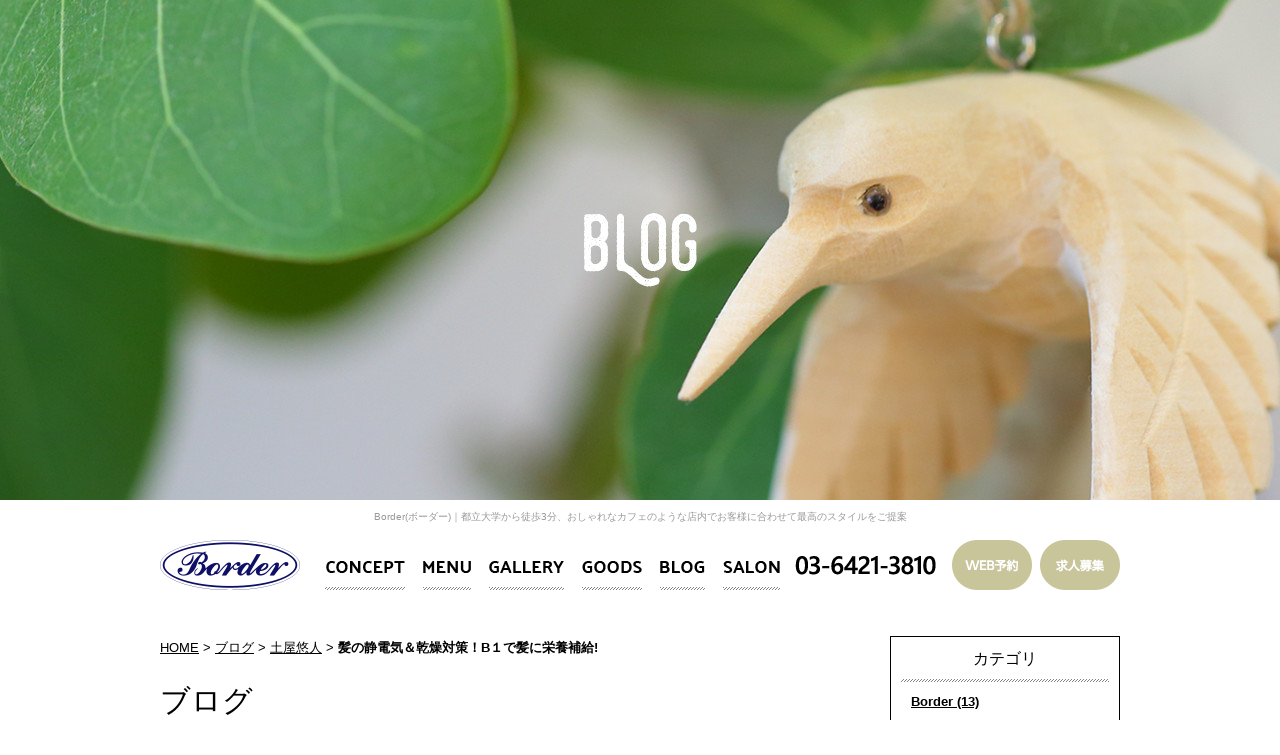

--- FILE ---
content_type: text/html; charset=UTF-8
request_url: https://www.border-tokyo.com/blog/entry/b/
body_size: 140231
content:

<!DOCTYPE html PUBLIC "-//W3C//DTD XHTML 1.0 Strict//EN" "http://www.w3.org/TR/xhtml1/DTD/xhtml1-strict.dtd">
<html xmlns="http://www.w3.org/1999/xhtml" lang="ja" xml:lang="ja">
<head>
<meta http-equiv="Content-Type" content="text/html; charset=utf-8" />
<meta http-equiv="Content-Style-Type" content="text/css" />
<meta http-equiv="Content-Script-Type" content="text/javascript" />
<link rel="alternate" media="only screen and (max-width: 640px)" href="https://www.border-tokyo.com/smart/blog/entry/b/" />
<link rel="alternate" type="application/rss+xml" title="RSS 2.0" href="https://www.border-tokyo.com/blog/rss.xml" />

<meta name="description" content="髪の静電気＆乾燥対策！B１で髪に栄養補給! | ブログ | 東京都目黒区の都立大学から徒歩3分にある美容室「Border(ボーダー)」。365日綺麗な髪でいられるようなスタイル提案、お客様一人ひとりのライフスタイルに合わせてケア方法までご提案させていただきます。完全マンツーマンの小型サロンです。" />
<meta name="keywords" content="髪の静電気＆乾燥対策！B１で髪に栄養補給!,ブログ,Border,ボーダー,美容室,美容院,都立大学,マンツーマン,小型,サロン,東急東横線,コタ,イルミナカラー,トリートメント" />
<title>髪の静電気＆乾燥対策！B１で髪に栄養補給! | ブログ | Border(ボーダー)｜都立大学から徒歩3分の美容室</title>


<link href="https://www.border-tokyo.com/cmn/css/reset.css" rel="stylesheet" type="text/css" media="all" />
<link href="https://www.border-tokyo.com/cmn/css/cmn.css" rel="stylesheet" type="text/css" media="all" />
<link href="https://www.border-tokyo.com/cmn/css/designtpl_base.css" rel="stylesheet" type="text/css" media="all" />
<link href="https://www.border-tokyo.com/cmn/css/designtpl_color.css" rel="stylesheet" type="text/css" media="all" />
<link href="https://www.border-tokyo.com/mt-static/jquery/lightbox/css/jquery.lightbox.css" rel="stylesheet" type="text/css" media="all" />
<link href="https://www.border-tokyo.com/cmn/css/print.css" rel="stylesheet" type="text/css" media="print" />
<link href="https://www.border-tokyo.com/cmn/images/icon.ico" rel="shortcut icon" type="image/x-icon" />
<link rel="apple-touch-icon" href="/cmn/images/apple-touch-icon.png" />



<script type="text/javascript" src="https://www.border-tokyo.com/mt-static/jquery/jquery-1.8.3.min.js"></script>
<script type="text/javascript" src="https://www.border-tokyo.com/mt-static/jquery/lightbox/js/jquery.lightbox.js" charset="utf-8"></script>
<script type="text/javascript">
$(document).ready(function(){
	$('a[rel*=lightbox]').lightBox({
		imageLoading: 'https://www.border-tokyo.com/mt-static/jquery/lightbox/images/lightbox-ico-loading.gif',
		imageBtnClose: 'https://www.border-tokyo.com/mt-static/jquery/lightbox/images/lightbox-btn-close.gif',
		imageBtnPrev: 'https://www.border-tokyo.com/mt-static/jquery/lightbox/images/lightbox-btn-prev.gif',
		imageBtnNext: 'https://www.border-tokyo.com/mt-static/jquery/lightbox/images/lightbox-btn-next.gif',
		imageBlank: 'https://www.border-tokyo.com/mt-static/jquery/lightbox/images/lightbox-blank.gif'
        });
});
</script>

<script type="text/javascript" src="https://www.border-tokyo.com/cmn/js/smoothscroll.js" charset="utf-8"></script>
<script type="text/javascript" src="https://www.border-tokyo.com/cmn/js/tab_switch.js" charset="utf-8"></script>
<script type="text/javascript" src="https://www.tls-cms011.net/cmn/js/jquery.socialbutton.js" charset="utf-8"></script>

<!--[if lt IE 7]>
<script type="text/javascript" src="https://www.border-tokyo.com/cmn/js/unitpngfix.js" charset="utf-8"></script>
<![endif]-->


<!--グロナビ　over-->
<script type="text/javascript">
$(function(){
$('.nav img').mouseover(function(){
  $(this).attr('src',$(this).attr('src').replace(/^(.+)(\.[a-z]+)$/,'$1_over$2'));
});
$('.nav img').mouseout(function(){
  $(this).attr('src',$(this).attr('src').replace(/^(.+)_over(\.[a-z]+)$/,'$1$2'));
});
});
</script>
<script type="text/javascript">
$(function() {
    var topBtn = $('.anchorTop');
    topBtn.hide();
    //スクロールが100に達したらボタン表示
    $(window).scroll(function () {
        if ($(this).scrollTop() > 100) {
            topBtn.fadeIn();
        } else {
            topBtn.fadeOut();
        }
    });
    //スクロールしてトップ
    topBtn.click(function () {
        $('body,html').animate({
            scrollTop: 0
        }, 500);
        return false;
    });
});
</script>
<script type="text/javascript">
    $(function(){
    if(window.location.pathname.match('^(\/blog\/|\/news\/)')) {
            $('body').addClass('col2');
        }
    });
</script>
<script type="text/javascript">
    $(function(){
    if($('#catchArea')[0]) {
            $('body').addClass('add_catch');
        }
    });
</script>


<script type="text/javascript" src="https://www.border-tokyo.com/calendar/js/eventCalenderCmn.js" charset="utf-8"></script>
<script type="text/javascript" src="https://www.border-tokyo.com/calendar/js/eventCalenderPage.js" charset="utf-8"></script>
<link href="https://www.border-tokyo.com/calendar/css/eventCalender.css" rel="stylesheet" type="text/css" media="all" />



<script type="text/javascript" src="https://www.border-tokyo.com/cmn/js/smart_link_from_pc.js" charset="utf-8"></script>


 



</head>
<body id="anchorTop">
<div id="container">
  
  
  <div id="header">
  
  <h1>Border(ボーダー)｜都立大学から徒歩3分、おしゃれなカフェのような店内でお客様に合わせて最高のスタイルをご提案</h1>
  <div id="headerTitle">
	<div id="headerAreaSub">
	  <div id="headerAddress"><ul class="nav">
<li><a href="/concept/"><img src="/cmn/images/nav01.png" alt="CONCEPT" /></a></li>
<li><a href="/menu/"><img src="/cmn/images/nav02.png" alt="MENU" /></a></li>
<li><a href="/gallery/"><img src="/cmn/images/nav03.png" alt="GALLERY" /></a></li>
<li><a href="/goods/"><img src="/cmn/images/nav04.png" alt="GOODS" /></a></li>
<li><a href="/blog/"><img src="/cmn/images/nav05.png" alt="BLOG" /></a></li>
<li><a href="/salon/"><img src="/cmn/images/nav06.png" alt="SALON" /></a></li>
</ul>
<img src="/cmn/images/header_txt_tel.png" alt="03-6421-3810" /><a href="https://beauty.hotpepper.jp/CSP/bt/reserve/?storeId=H000368358&ch=1&vos=cphpbprocap0111122001
" target="_blank"><img src="/cmn/images/header_btn_reserve.png" alt="WEB予約" /></a><a href="/inqfm/recruit/"><img src="/cmn/images/header_btn_recruit.png" alt="求人募集" /></a></div>
	  <div id="headerWidget">
          
	  </div>
	</div>
	<div id="headerAreaLogo">
	  <a href="https://www.border-tokyo.com/"><img src="https://www.border-tokyo.com/upload_images/logo.png"
  

	   alt="Border"></a>
	  
	</div>
  </div>
</div>
  
  
  <div id="mainBg"><div id="main">
	

	
	<div id="catchArea"><img src="https://www.border-tokyo.com/catch_image/upload_images/blog_catch.jpg" alt="" id="catch" /></div>
	
		
	<div id="secondArea">
	  	  <div id="secondAreaBlogParts">
<div id="brogPartsCategory">
  <h3>カテゴリ</h3>
  
  
	<ul>
	  
	  
	  
	  <li><a href="https://www.border-tokyo.com/blog/category/cat1/">Border (13)</a>
	  
	  
  
	<ul>
	  
	  
	  
	  <li><a href="https://www.border-tokyo.com/blog/category/cat1/masumi-2/">masumi (22)</a>
	  
	  
	  </li>
	  
	  
  
  
	  
	  
	  <li><a href="https://www.border-tokyo.com/blog/category/cat1/cat398/">野口魅羽 (34)</a>
	  
	  
	  </li>
	  
	  
  
  
	  
	  
	  <li><a href="https://www.border-tokyo.com/blog/category/cat1/cat394/">篠原ミキ (8)</a>
	  
	  
	  </li>
	  
	  
  
  
	  
	  
	  <li><a href="https://www.border-tokyo.com/blog/category/cat1/cat393/">土屋悠人 (191)</a>
	  
	  
	  </li>
	  
	  
  
  
	  
	  
	  <li><a href="https://www.border-tokyo.com/blog/category/cat1/cat/">及川瞬 (336)</a>
	  
	  
	  </li>
	  
	  
  
  
	  
	  
	  <li><a href="https://www.border-tokyo.com/blog/category/cat1/border/">Border (229)</a>
	  
	  
	  </li>
	  
	  
	</ul>
  
  
	  </li>
	  
	  
	</ul>
  
  
</div>

<div id="brogPartsMonthlyArchive">
  <h3>月別 <a href="https://www.border-tokyo.com/blog/archives.php">アーカイブ</a></h3>
  <ul>

	<li><a href="https://www.border-tokyo.com/blog/2026/01/">2026年1月 (2)</a></li>



	<li><a href="https://www.border-tokyo.com/blog/2025/12/">2025年12月 (17)</a></li>



	<li><a href="https://www.border-tokyo.com/blog/2025/11/">2025年11月 (12)</a></li>



	<li><a href="https://www.border-tokyo.com/blog/2025/10/">2025年10月 (16)</a></li>



	<li><a href="https://www.border-tokyo.com/blog/2025/09/">2025年9月 (15)</a></li>



	<li><a href="https://www.border-tokyo.com/blog/2025/08/">2025年8月 (18)</a></li>



	<li><a href="https://www.border-tokyo.com/blog/2025/07/">2025年7月 (15)</a></li>



	<li><a href="https://www.border-tokyo.com/blog/2025/06/">2025年6月 (18)</a></li>



	<li><a href="https://www.border-tokyo.com/blog/2025/05/">2025年5月 (19)</a></li>



	<li><a href="https://www.border-tokyo.com/blog/2025/04/">2025年4月 (9)</a></li>



	<li><a href="https://www.border-tokyo.com/blog/2025/03/">2025年3月 (9)</a></li>



	<li><a href="https://www.border-tokyo.com/blog/2025/02/">2025年2月 (14)</a></li>



	<li><a href="https://www.border-tokyo.com/blog/2025/01/">2025年1月 (8)</a></li>



	<li><a href="https://www.border-tokyo.com/blog/2024/12/">2024年12月 (4)</a></li>



	<li><a href="https://www.border-tokyo.com/blog/2024/11/">2024年11月 (12)</a></li>



	<li><a href="https://www.border-tokyo.com/blog/2024/10/">2024年10月 (7)</a></li>



	<li><a href="https://www.border-tokyo.com/blog/2024/09/">2024年9月 (6)</a></li>



	<li><a href="https://www.border-tokyo.com/blog/2024/08/">2024年8月 (5)</a></li>



	<li><a href="https://www.border-tokyo.com/blog/2024/07/">2024年7月 (5)</a></li>



	<li><a href="https://www.border-tokyo.com/blog/2024/06/">2024年6月 (3)</a></li>



	<li><a href="https://www.border-tokyo.com/blog/2024/05/">2024年5月 (7)</a></li>



	<li><a href="https://www.border-tokyo.com/blog/2024/04/">2024年4月 (7)</a></li>



	<li><a href="https://www.border-tokyo.com/blog/2024/03/">2024年3月 (5)</a></li>



	<li><a href="https://www.border-tokyo.com/blog/2024/02/">2024年2月 (6)</a></li>



	<li><a href="https://www.border-tokyo.com/blog/2024/01/">2024年1月 (7)</a></li>



	<li><a href="https://www.border-tokyo.com/blog/2023/12/">2023年12月 (7)</a></li>



	<li><a href="https://www.border-tokyo.com/blog/2023/11/">2023年11月 (7)</a></li>



	<li><a href="https://www.border-tokyo.com/blog/2023/10/">2023年10月 (11)</a></li>



	<li><a href="https://www.border-tokyo.com/blog/2023/09/">2023年9月 (7)</a></li>



	<li><a href="https://www.border-tokyo.com/blog/2023/08/">2023年8月 (6)</a></li>



	<li><a href="https://www.border-tokyo.com/blog/2023/07/">2023年7月 (6)</a></li>



	<li><a href="https://www.border-tokyo.com/blog/2023/06/">2023年6月 (10)</a></li>



	<li><a href="https://www.border-tokyo.com/blog/2023/05/">2023年5月 (13)</a></li>



	<li><a href="https://www.border-tokyo.com/blog/2023/04/">2023年4月 (14)</a></li>



	<li><a href="https://www.border-tokyo.com/blog/2023/03/">2023年3月 (10)</a></li>



	<li><a href="https://www.border-tokyo.com/blog/2023/02/">2023年2月 (8)</a></li>



	<li><a href="https://www.border-tokyo.com/blog/2023/01/">2023年1月 (9)</a></li>



	<li><a href="https://www.border-tokyo.com/blog/2022/12/">2022年12月 (12)</a></li>



	<li><a href="https://www.border-tokyo.com/blog/2022/11/">2022年11月 (17)</a></li>



	<li><a href="https://www.border-tokyo.com/blog/2022/10/">2022年10月 (11)</a></li>



	<li><a href="https://www.border-tokyo.com/blog/2022/09/">2022年9月 (15)</a></li>



	<li><a href="https://www.border-tokyo.com/blog/2022/08/">2022年8月 (15)</a></li>



	<li><a href="https://www.border-tokyo.com/blog/2022/07/">2022年7月 (17)</a></li>



	<li><a href="https://www.border-tokyo.com/blog/2022/06/">2022年6月 (17)</a></li>



	<li><a href="https://www.border-tokyo.com/blog/2022/05/">2022年5月 (1)</a></li>



	<li><a href="https://www.border-tokyo.com/blog/2022/04/">2022年4月 (3)</a></li>



	<li><a href="https://www.border-tokyo.com/blog/2022/03/">2022年3月 (1)</a></li>



	<li><a href="https://www.border-tokyo.com/blog/2022/02/">2022年2月 (1)</a></li>



	<li><a href="https://www.border-tokyo.com/blog/2022/01/">2022年1月 (2)</a></li>



	<li><a href="https://www.border-tokyo.com/blog/2021/12/">2021年12月 (4)</a></li>



	<li><a href="https://www.border-tokyo.com/blog/2021/11/">2021年11月 (12)</a></li>



	<li><a href="https://www.border-tokyo.com/blog/2021/10/">2021年10月 (9)</a></li>



	<li><a href="https://www.border-tokyo.com/blog/2021/09/">2021年9月 (5)</a></li>



	<li><a href="https://www.border-tokyo.com/blog/2021/08/">2021年8月 (4)</a></li>



	<li><a href="https://www.border-tokyo.com/blog/2021/07/">2021年7月 (7)</a></li>



	<li><a href="https://www.border-tokyo.com/blog/2021/06/">2021年6月 (5)</a></li>



	<li><a href="https://www.border-tokyo.com/blog/2021/05/">2021年5月 (12)</a></li>



	<li><a href="https://www.border-tokyo.com/blog/2021/04/">2021年4月 (14)</a></li>



	<li><a href="https://www.border-tokyo.com/blog/2021/03/">2021年3月 (29)</a></li>



	<li><a href="https://www.border-tokyo.com/blog/2021/02/">2021年2月 (18)</a></li>



	<li><a href="https://www.border-tokyo.com/blog/2021/01/">2021年1月 (4)</a></li>



	<li><a href="https://www.border-tokyo.com/blog/2020/12/">2020年12月 (8)</a></li>



	<li><a href="https://www.border-tokyo.com/blog/2020/11/">2020年11月 (6)</a></li>



	<li><a href="https://www.border-tokyo.com/blog/2020/10/">2020年10月 (15)</a></li>



	<li><a href="https://www.border-tokyo.com/blog/2020/09/">2020年9月 (3)</a></li>



	<li><a href="https://www.border-tokyo.com/blog/2020/08/">2020年8月 (5)</a></li>



	<li><a href="https://www.border-tokyo.com/blog/2020/07/">2020年7月 (5)</a></li>



	<li><a href="https://www.border-tokyo.com/blog/2020/06/">2020年6月 (5)</a></li>



	<li><a href="https://www.border-tokyo.com/blog/2020/05/">2020年5月 (3)</a></li>



	<li><a href="https://www.border-tokyo.com/blog/2020/04/">2020年4月 (5)</a></li>



	<li><a href="https://www.border-tokyo.com/blog/2020/03/">2020年3月 (12)</a></li>



	<li><a href="https://www.border-tokyo.com/blog/2020/02/">2020年2月 (5)</a></li>



	<li><a href="https://www.border-tokyo.com/blog/2020/01/">2020年1月 (11)</a></li>



	<li><a href="https://www.border-tokyo.com/blog/2019/12/">2019年12月 (1)</a></li>



	<li><a href="https://www.border-tokyo.com/blog/2019/11/">2019年11月 (1)</a></li>



	<li><a href="https://www.border-tokyo.com/blog/2019/09/">2019年9月 (1)</a></li>



	<li><a href="https://www.border-tokyo.com/blog/2019/08/">2019年8月 (1)</a></li>



	<li><a href="https://www.border-tokyo.com/blog/2019/07/">2019年7月 (2)</a></li>



	<li><a href="https://www.border-tokyo.com/blog/2019/06/">2019年6月 (4)</a></li>



	<li><a href="https://www.border-tokyo.com/blog/2019/05/">2019年5月 (2)</a></li>



	<li><a href="https://www.border-tokyo.com/blog/2019/04/">2019年4月 (5)</a></li>



	<li><a href="https://www.border-tokyo.com/blog/2019/03/">2019年3月 (2)</a></li>



	<li><a href="https://www.border-tokyo.com/blog/2019/02/">2019年2月 (2)</a></li>



	<li><a href="https://www.border-tokyo.com/blog/2019/01/">2019年1月 (5)</a></li>



	<li><a href="https://www.border-tokyo.com/blog/2018/12/">2018年12月 (5)</a></li>



	<li><a href="https://www.border-tokyo.com/blog/2018/11/">2018年11月 (4)</a></li>



	<li><a href="https://www.border-tokyo.com/blog/2018/10/">2018年10月 (5)</a></li>



	<li><a href="https://www.border-tokyo.com/blog/2018/09/">2018年9月 (4)</a></li>



	<li><a href="https://www.border-tokyo.com/blog/2018/08/">2018年8月 (4)</a></li>



	<li><a href="https://www.border-tokyo.com/blog/2018/07/">2018年7月 (5)</a></li>



	<li><a href="https://www.border-tokyo.com/blog/2018/06/">2018年6月 (8)</a></li>



	<li><a href="https://www.border-tokyo.com/blog/2018/05/">2018年5月 (7)</a></li>



	<li><a href="https://www.border-tokyo.com/blog/2018/04/">2018年4月 (4)</a></li>



	<li><a href="https://www.border-tokyo.com/blog/2018/03/">2018年3月 (2)</a></li>



	<li><a href="https://www.border-tokyo.com/blog/2018/02/">2018年2月 (6)</a></li>



	<li><a href="https://www.border-tokyo.com/blog/2018/01/">2018年1月 (6)</a></li>



	<li><a href="https://www.border-tokyo.com/blog/2017/12/">2017年12月 (7)</a></li>



	<li><a href="https://www.border-tokyo.com/blog/2017/11/">2017年11月 (2)</a></li>



	<li><a href="https://www.border-tokyo.com/blog/2017/10/">2017年10月 (3)</a></li>



	<li><a href="https://www.border-tokyo.com/blog/2017/09/">2017年9月 (6)</a></li>



	<li><a href="https://www.border-tokyo.com/blog/2017/08/">2017年8月 (9)</a></li>



	<li><a href="https://www.border-tokyo.com/blog/2017/07/">2017年7月 (7)</a></li>



	<li><a href="https://www.border-tokyo.com/blog/2017/06/">2017年6月 (7)</a></li>



	<li><a href="https://www.border-tokyo.com/blog/2017/05/">2017年5月 (11)</a></li>



	<li><a href="https://www.border-tokyo.com/blog/2017/04/">2017年4月 (3)</a></li>



	<li><a href="https://www.border-tokyo.com/blog/2017/03/">2017年3月 (2)</a></li>

  </ul>
</div>



 <div id="brogPartsEntry">
  <h3 class="widget-header">最近のエントリー</h3>
  <ul class="widget-list">

	<li class="widget-list-item"><a href="https://www.border-tokyo.com/blog/entry/post-551/">バーム・フォームのいいとこどり！！</a></li>



	<li class="widget-list-item"><a href="https://www.border-tokyo.com/blog/entry/post-550/">冬の乾燥対策に！</a></li>



	<li class="widget-list-item"><a href="https://www.border-tokyo.com/blog/entry/2025/">2025年の営業は終了しました！</a></li>



	<li class="widget-list-item"><a href="https://www.border-tokyo.com/blog/entry/post-549/">提携クリニック　オンライン診療してます</a></li>



	<li class="widget-list-item"><a href="https://www.border-tokyo.com/blog/entry/post-548/">一度洗えばサラサラに？クチュールシャンプー♪ </a></li>

  </ul>
</div>





</div>


 	  	</div>
	
	<div id="thirdArea">
	  
	  	  
	</div>
	
	<div id="contents">
	  <div id="categoryBlog">
		<p class="pankuzu"><a href="https://www.border-tokyo.com/">HOME</a> &gt; <a href="https://www.border-tokyo.com/blog/">ブログ</a> &gt; <a href="https://www.border-tokyo.com/blog/category/cat1/cat393/">土屋悠人</a> &gt; <strong>髪の静電気＆乾燥対策！B１で髪に栄養補給!</strong></p>
		
		<h2>ブログ</h2>
		



		
		
		
		
		

		
		<div id="anchorSocial"></div>
		<div id="social">

			
			<div id="googlePlus2063" class="socialBtn"></div>
		
			<script type="text/javascript">
			$(document).ready(function(){
				$('#googlePlus2063').socialbutton('google_plusone', {
					lang: 'ja',
					size: 'medium'
				});
			});
			</script>
			
		
			
		
			
			<div id="facebook_like2063" class="socialBtn"></div>
		
			<script type="text/javascript">
			$(document).ready(function(){
				$('#facebook_like2063').socialbutton('facebook_like', {
					button: 'button_count',
					url: 'https://www.border-tokyo.com/blog/entry/b/'
				}).width(120);
			});
			</script>
			

			
			<div id="twitter2063" class="socialBtn"></div>
		
			<script type="text/javascript">
			$(document).ready(function(){
				$('#twitter2063').socialbutton('twitter', {
					button: 'horizontal',
					url: 'https://www.border-tokyo.com/blog/entry/b/',
					text: '髪の静電気＆乾燥対策！B１で髪に栄養補給!－ブログ',
					lang: 'ja',
					related: 'twitter'
				}).width(110);
			});
			</script>
			

			<div class="clear"></div>
		</div>
		



		<p class="nextPrevious"><a href="https://www.border-tokyo.com/blog/entry/2023/">&lt;&nbsp;2023年も宜しくお願いします！</a>&nbsp;&nbsp;|&nbsp;&nbsp;<a href="https://www.border-tokyo.com/blog/">一覧へ戻る</a>&nbsp;&nbsp;|&nbsp;&nbsp;<a href="https://www.border-tokyo.com/blog/entry/100-1-border/">イルミナカラーは暖色も綺麗に出ます&nbsp;&gt;</a></p>

		
		<h3 id="entry-2063">髪の静電気＆乾燥対策！B１で髪に栄養補給!</h3>
		

		
		<div class="entryBody">
		  
		  
		  <span style="caret-color: rgb(77, 77, 77); color: rgb(77, 77, 77); font-family: &quot;ヒラギノ角ゴ Pro W3&quot;, &quot;ＭＳ Ｐゴシック&quot;, &quot;Hiragino Kaku Gothic Pro&quot;, &quot;MS PGothic&quot;, sans-serif; font-size: 12px; font-style: normal; font-variant-caps: normal; font-weight: normal; letter-spacing: normal; orphans: auto; text-align: left; text-indent: 0px; text-transform: none; white-space: normal; widows: auto; word-spacing: 0px; -webkit-text-size-adjust: auto; -webkit-text-stroke-width: 0px; background-color: rgb(255, 255, 255); text-decoration: none; display: inline !important; float: none;">こんにちは！</span><br style="caret-color: rgb(77, 77, 77); color: rgb(77, 77, 77); font-family: &quot;ヒラギノ角ゴ Pro W3&quot;, &quot;ＭＳ Ｐゴシック&quot;, &quot;Hiragino Kaku Gothic Pro&quot;, &quot;MS PGothic&quot;, sans-serif; font-size: 12px; font-style: normal; font-variant-caps: normal; font-weight: normal; letter-spacing: normal; orphans: auto; text-align: left; text-indent: 0px; text-transform: none; white-space: normal; widows: auto; word-spacing: 0px; -webkit-text-size-adjust: auto; -webkit-text-stroke-width: 0px; text-decoration: none;" />
<br style="caret-color: rgb(77, 77, 77); color: rgb(77, 77, 77); font-family: &quot;ヒラギノ角ゴ Pro W3&quot;, &quot;ＭＳ Ｐゴシック&quot;, &quot;Hiragino Kaku Gothic Pro&quot;, &quot;MS PGothic&quot;, sans-serif; font-size: 12px; font-style: normal; font-variant-caps: normal; font-weight: normal; letter-spacing: normal; orphans: auto; text-align: left; text-indent: 0px; text-transform: none; white-space: normal; widows: auto; word-spacing: 0px; -webkit-text-size-adjust: auto; -webkit-text-stroke-width: 0px; text-decoration: none;" />
<span style="caret-color: rgb(77, 77, 77); color: rgb(77, 77, 77); font-family: &quot;ヒラギノ角ゴ Pro W3&quot;, &quot;ＭＳ Ｐゴシック&quot;, &quot;Hiragino Kaku Gothic Pro&quot;, &quot;MS PGothic&quot;, sans-serif; font-size: 12px; font-style: normal; font-variant-caps: normal; font-weight: normal; letter-spacing: normal; orphans: auto; text-align: left; text-indent: 0px; text-transform: none; white-space: normal; widows: auto; word-spacing: 0px; -webkit-text-size-adjust: auto; -webkit-text-stroke-width: 0px; background-color: rgb(255, 255, 255); text-decoration: none; display: inline !important; float: none;">毎シーズン、この時期になると髪の乾燥や静電気などのお悩みが増えてきますよね。</span><br style="caret-color: rgb(77, 77, 77); color: rgb(77, 77, 77); font-family: &quot;ヒラギノ角ゴ Pro W3&quot;, &quot;ＭＳ Ｐゴシック&quot;, &quot;Hiragino Kaku Gothic Pro&quot;, &quot;MS PGothic&quot;, sans-serif; font-size: 12px; font-style: normal; font-variant-caps: normal; font-weight: normal; letter-spacing: normal; orphans: auto; text-align: left; text-indent: 0px; text-transform: none; white-space: normal; widows: auto; word-spacing: 0px; -webkit-text-size-adjust: auto; -webkit-text-stroke-width: 0px; text-decoration: none;" />
<span style="caret-color: rgb(77, 77, 77); color: rgb(77, 77, 77); font-family: &quot;ヒラギノ角ゴ Pro W3&quot;, &quot;ＭＳ Ｐゴシック&quot;, &quot;Hiragino Kaku Gothic Pro&quot;, &quot;MS PGothic&quot;, sans-serif; font-size: 12px; font-style: normal; font-variant-caps: normal; font-weight: normal; letter-spacing: normal; orphans: auto; text-align: left; text-indent: 0px; text-transform: none; white-space: normal; widows: auto; word-spacing: 0px; -webkit-text-size-adjust: auto; -webkit-text-stroke-width: 0px; background-color: rgb(255, 255, 255); text-decoration: none; display: inline !important; float: none;">今日はBorerの定番アイテムですが、ミストトリートメントのB１を紹介します！</span><br style="caret-color: rgb(77, 77, 77); color: rgb(77, 77, 77); font-family: &quot;ヒラギノ角ゴ Pro W3&quot;, &quot;ＭＳ Ｐゴシック&quot;, &quot;Hiragino Kaku Gothic Pro&quot;, &quot;MS PGothic&quot;, sans-serif; font-size: 12px; font-style: normal; font-variant-caps: normal; font-weight: normal; letter-spacing: normal; orphans: auto; text-align: left; text-indent: 0px; text-transform: none; white-space: normal; widows: auto; word-spacing: 0px; -webkit-text-size-adjust: auto; -webkit-text-stroke-width: 0px; text-decoration: none;" />
<br style="caret-color: rgb(77, 77, 77); color: rgb(77, 77, 77); font-family: &quot;ヒラギノ角ゴ Pro W3&quot;, &quot;ＭＳ Ｐゴシック&quot;, &quot;Hiragino Kaku Gothic Pro&quot;, &quot;MS PGothic&quot;, sans-serif; font-size: 12px; font-style: normal; font-variant-caps: normal; font-weight: normal; letter-spacing: normal; orphans: auto; text-align: left; text-indent: 0px; text-transform: none; white-space: normal; widows: auto; word-spacing: 0px; -webkit-text-size-adjust: auto; -webkit-text-stroke-width: 0px; text-decoration: none;" />
<br style="caret-color: rgb(77, 77, 77); color: rgb(77, 77, 77); font-family: &quot;ヒラギノ角ゴ Pro W3&quot;, &quot;ＭＳ Ｐゴシック&quot;, &quot;Hiragino Kaku Gothic Pro&quot;, &quot;MS PGothic&quot;, sans-serif; font-size: 12px; font-style: normal; font-variant-caps: normal; font-weight: normal; letter-spacing: normal; orphans: auto; text-align: left; text-indent: 0px; text-transform: none; white-space: normal; widows: auto; word-spacing: 0px; -webkit-text-size-adjust: auto; -webkit-text-stroke-width: 0px; text-decoration: none;" />
<br style="caret-color: rgb(77, 77, 77); color: rgb(77, 77, 77); font-family: &quot;ヒラギノ角ゴ Pro W3&quot;, &quot;ＭＳ Ｐゴシック&quot;, &quot;Hiragino Kaku Gothic Pro&quot;, &quot;MS PGothic&quot;, sans-serif; font-size: 12px; font-style: normal; font-variant-caps: normal; font-weight: normal; letter-spacing: normal; orphans: auto; text-align: left; text-indent: 0px; text-transform: none; white-space: normal; widows: auto; word-spacing: 0px; -webkit-text-size-adjust: auto; -webkit-text-stroke-width: 0px; text-decoration: none;" />
<img alt="ブログ画像" id="blogImage01" src="https://imgbp.salonboard.com/CLP/img/blog/38/36/I082543836/I082543836_219-164.jpg" style="margin: 1px auto; padding: 0px; border: 0px; vertical-align: middle; display: block; text-align: center; cursor: pointer; caret-color: rgb(77, 77, 77); color: rgb(77, 77, 77); font-family: &quot;ヒラギノ角ゴ Pro W3&quot;, &quot;ＭＳ Ｐゴシック&quot;, &quot;Hiragino Kaku Gothic Pro&quot;, &quot;MS PGothic&quot;, sans-serif; font-size: 12px; font-style: normal; font-variant-caps: normal; font-weight: normal; letter-spacing: normal; orphans: auto; text-indent: 0px; text-transform: none; white-space: normal; widows: auto; word-spacing: 0px; -webkit-text-size-adjust: auto; -webkit-text-stroke-width: 0px; text-decoration: none;" /><br style="caret-color: rgb(77, 77, 77); color: rgb(77, 77, 77); font-family: &quot;ヒラギノ角ゴ Pro W3&quot;, &quot;ＭＳ Ｐゴシック&quot;, &quot;Hiragino Kaku Gothic Pro&quot;, &quot;MS PGothic&quot;, sans-serif; font-size: 12px; font-style: normal; font-variant-caps: normal; font-weight: normal; letter-spacing: normal; orphans: auto; text-align: left; text-indent: 0px; text-transform: none; white-space: normal; widows: auto; word-spacing: 0px; -webkit-text-size-adjust: auto; -webkit-text-stroke-width: 0px; text-decoration: none;" />
<br style="caret-color: rgb(77, 77, 77); color: rgb(77, 77, 77); font-family: &quot;ヒラギノ角ゴ Pro W3&quot;, &quot;ＭＳ Ｐゴシック&quot;, &quot;Hiragino Kaku Gothic Pro&quot;, &quot;MS PGothic&quot;, sans-serif; font-size: 12px; font-style: normal; font-variant-caps: normal; font-weight: normal; letter-spacing: normal; orphans: auto; text-align: left; text-indent: 0px; text-transform: none; white-space: normal; widows: auto; word-spacing: 0px; -webkit-text-size-adjust: auto; -webkit-text-stroke-width: 0px; text-decoration: none;" />
<span style="caret-color: rgb(77, 77, 77); color: rgb(77, 77, 77); font-family: &quot;ヒラギノ角ゴ Pro W3&quot;, &quot;ＭＳ Ｐゴシック&quot;, &quot;Hiragino Kaku Gothic Pro&quot;, &quot;MS PGothic&quot;, sans-serif; font-size: 12px; font-style: normal; font-variant-caps: normal; font-weight: normal; letter-spacing: normal; orphans: auto; text-align: left; text-indent: 0px; text-transform: none; white-space: normal; widows: auto; word-spacing: 0px; -webkit-text-size-adjust: auto; -webkit-text-stroke-width: 0px; background-color: rgb(255, 255, 255); text-decoration: none; display: inline !important; float: none;">髪は水分と油分のバランスが取れていると質感が良くなります。</span><br style="caret-color: rgb(77, 77, 77); color: rgb(77, 77, 77); font-family: &quot;ヒラギノ角ゴ Pro W3&quot;, &quot;ＭＳ Ｐゴシック&quot;, &quot;Hiragino Kaku Gothic Pro&quot;, &quot;MS PGothic&quot;, sans-serif; font-size: 12px; font-style: normal; font-variant-caps: normal; font-weight: normal; letter-spacing: normal; orphans: auto; text-align: left; text-indent: 0px; text-transform: none; white-space: normal; widows: auto; word-spacing: 0px; -webkit-text-size-adjust: auto; -webkit-text-stroke-width: 0px; text-decoration: none;" />
<span style="caret-color: rgb(77, 77, 77); color: rgb(77, 77, 77); font-family: &quot;ヒラギノ角ゴ Pro W3&quot;, &quot;ＭＳ Ｐゴシック&quot;, &quot;Hiragino Kaku Gothic Pro&quot;, &quot;MS PGothic&quot;, sans-serif; font-size: 12px; font-style: normal; font-variant-caps: normal; font-weight: normal; letter-spacing: normal; orphans: auto; text-align: left; text-indent: 0px; text-transform: none; white-space: normal; widows: auto; word-spacing: 0px; -webkit-text-size-adjust: auto; -webkit-text-stroke-width: 0px; background-color: rgb(255, 255, 255); text-decoration: none; display: inline !important; float: none;">しかし、水道水で濡らしただけでは髪に水分が保持されません。</span><br style="caret-color: rgb(77, 77, 77); color: rgb(77, 77, 77); font-family: &quot;ヒラギノ角ゴ Pro W3&quot;, &quot;ＭＳ Ｐゴシック&quot;, &quot;Hiragino Kaku Gothic Pro&quot;, &quot;MS PGothic&quot;, sans-serif; font-size: 12px; font-style: normal; font-variant-caps: normal; font-weight: normal; letter-spacing: normal; orphans: auto; text-align: left; text-indent: 0px; text-transform: none; white-space: normal; widows: auto; word-spacing: 0px; -webkit-text-size-adjust: auto; -webkit-text-stroke-width: 0px; text-decoration: none;" />
<span style="caret-color: rgb(77, 77, 77); color: rgb(77, 77, 77); font-family: &quot;ヒラギノ角ゴ Pro W3&quot;, &quot;ＭＳ Ｐゴシック&quot;, &quot;Hiragino Kaku Gothic Pro&quot;, &quot;MS PGothic&quot;, sans-serif; font-size: 12px; font-style: normal; font-variant-caps: normal; font-weight: normal; letter-spacing: normal; orphans: auto; text-align: left; text-indent: 0px; text-transform: none; white-space: normal; widows: auto; word-spacing: 0px; -webkit-text-size-adjust: auto; -webkit-text-stroke-width: 0px; background-color: rgb(255, 255, 255); text-decoration: none; display: inline !important; float: none;">なので、しっかりと髪に残る栄養としての水分を入れてあげることが大事です！！</span><br style="caret-color: rgb(77, 77, 77); color: rgb(77, 77, 77); font-family: &quot;ヒラギノ角ゴ Pro W3&quot;, &quot;ＭＳ Ｐゴシック&quot;, &quot;Hiragino Kaku Gothic Pro&quot;, &quot;MS PGothic&quot;, sans-serif; font-size: 12px; font-style: normal; font-variant-caps: normal; font-weight: normal; letter-spacing: normal; orphans: auto; text-align: left; text-indent: 0px; text-transform: none; white-space: normal; widows: auto; word-spacing: 0px; -webkit-text-size-adjust: auto; -webkit-text-stroke-width: 0px; text-decoration: none;" />
<br style="caret-color: rgb(77, 77, 77); color: rgb(77, 77, 77); font-family: &quot;ヒラギノ角ゴ Pro W3&quot;, &quot;ＭＳ Ｐゴシック&quot;, &quot;Hiragino Kaku Gothic Pro&quot;, &quot;MS PGothic&quot;, sans-serif; font-size: 12px; font-style: normal; font-variant-caps: normal; font-weight: normal; letter-spacing: normal; orphans: auto; text-align: left; text-indent: 0px; text-transform: none; white-space: normal; widows: auto; word-spacing: 0px; -webkit-text-size-adjust: auto; -webkit-text-stroke-width: 0px; text-decoration: none;" />
<span style="caret-color: rgb(77, 77, 77); color: rgb(77, 77, 77); font-family: &quot;ヒラギノ角ゴ Pro W3&quot;, &quot;ＭＳ Ｐゴシック&quot;, &quot;Hiragino Kaku Gothic Pro&quot;, &quot;MS PGothic&quot;, sans-serif; font-size: 12px; font-style: normal; font-variant-caps: normal; font-weight: normal; letter-spacing: normal; orphans: auto; text-align: left; text-indent: 0px; text-transform: none; white-space: normal; widows: auto; word-spacing: 0px; -webkit-text-size-adjust: auto; -webkit-text-stroke-width: 0px; background-color: rgb(255, 255, 255); text-decoration: none; display: inline !important; float: none;">このB１は「フコイダン」という海藻のヌメヌメ成分の元が入っています。</span><br style="caret-color: rgb(77, 77, 77); color: rgb(77, 77, 77); font-family: &quot;ヒラギノ角ゴ Pro W3&quot;, &quot;ＭＳ Ｐゴシック&quot;, &quot;Hiragino Kaku Gothic Pro&quot;, &quot;MS PGothic&quot;, sans-serif; font-size: 12px; font-style: normal; font-variant-caps: normal; font-weight: normal; letter-spacing: normal; orphans: auto; text-align: left; text-indent: 0px; text-transform: none; white-space: normal; widows: auto; word-spacing: 0px; -webkit-text-size-adjust: auto; -webkit-text-stroke-width: 0px; text-decoration: none;" />
<span style="caret-color: rgb(77, 77, 77); color: rgb(77, 77, 77); font-family: &quot;ヒラギノ角ゴ Pro W3&quot;, &quot;ＭＳ Ｐゴシック&quot;, &quot;Hiragino Kaku Gothic Pro&quot;, &quot;MS PGothic&quot;, sans-serif; font-size: 12px; font-style: normal; font-variant-caps: normal; font-weight: normal; letter-spacing: normal; orphans: auto; text-align: left; text-indent: 0px; text-transform: none; white-space: normal; widows: auto; word-spacing: 0px; -webkit-text-size-adjust: auto; -webkit-text-stroke-width: 0px; background-color: rgb(255, 255, 255); text-decoration: none; display: inline !important; float: none;">（ベタベタはしていないのでご安心を！！）</span><br style="caret-color: rgb(77, 77, 77); color: rgb(77, 77, 77); font-family: &quot;ヒラギノ角ゴ Pro W3&quot;, &quot;ＭＳ Ｐゴシック&quot;, &quot;Hiragino Kaku Gothic Pro&quot;, &quot;MS PGothic&quot;, sans-serif; font-size: 12px; font-style: normal; font-variant-caps: normal; font-weight: normal; letter-spacing: normal; orphans: auto; text-align: left; text-indent: 0px; text-transform: none; white-space: normal; widows: auto; word-spacing: 0px; -webkit-text-size-adjust: auto; -webkit-text-stroke-width: 0px; text-decoration: none;" />
<span style="caret-color: rgb(77, 77, 77); color: rgb(77, 77, 77); font-family: &quot;ヒラギノ角ゴ Pro W3&quot;, &quot;ＭＳ Ｐゴシック&quot;, &quot;Hiragino Kaku Gothic Pro&quot;, &quot;MS PGothic&quot;, sans-serif; font-size: 12px; font-style: normal; font-variant-caps: normal; font-weight: normal; letter-spacing: normal; orphans: auto; text-align: left; text-indent: 0px; text-transform: none; white-space: normal; widows: auto; word-spacing: 0px; -webkit-text-size-adjust: auto; -webkit-text-stroke-width: 0px; background-color: rgb(255, 255, 255); text-decoration: none; display: inline !important; float: none;">浜辺に打ち上げられてもなかなか乾燥しない海藻の保湿力の部分だけを配合しているので、髪の中に自然な水分量を維持してくれます。</span><br style="caret-color: rgb(77, 77, 77); color: rgb(77, 77, 77); font-family: &quot;ヒラギノ角ゴ Pro W3&quot;, &quot;ＭＳ Ｐゴシック&quot;, &quot;Hiragino Kaku Gothic Pro&quot;, &quot;MS PGothic&quot;, sans-serif; font-size: 12px; font-style: normal; font-variant-caps: normal; font-weight: normal; letter-spacing: normal; orphans: auto; text-align: left; text-indent: 0px; text-transform: none; white-space: normal; widows: auto; word-spacing: 0px; -webkit-text-size-adjust: auto; -webkit-text-stroke-width: 0px; text-decoration: none;" />
<br style="caret-color: rgb(77, 77, 77); color: rgb(77, 77, 77); font-family: &quot;ヒラギノ角ゴ Pro W3&quot;, &quot;ＭＳ Ｐゴシック&quot;, &quot;Hiragino Kaku Gothic Pro&quot;, &quot;MS PGothic&quot;, sans-serif; font-size: 12px; font-style: normal; font-variant-caps: normal; font-weight: normal; letter-spacing: normal; orphans: auto; text-align: left; text-indent: 0px; text-transform: none; white-space: normal; widows: auto; word-spacing: 0px; -webkit-text-size-adjust: auto; -webkit-text-stroke-width: 0px; text-decoration: none;" />
<br style="caret-color: rgb(77, 77, 77); color: rgb(77, 77, 77); font-family: &quot;ヒラギノ角ゴ Pro W3&quot;, &quot;ＭＳ Ｐゴシック&quot;, &quot;Hiragino Kaku Gothic Pro&quot;, &quot;MS PGothic&quot;, sans-serif; font-size: 12px; font-style: normal; font-variant-caps: normal; font-weight: normal; letter-spacing: normal; orphans: auto; text-align: left; text-indent: 0px; text-transform: none; white-space: normal; widows: auto; word-spacing: 0px; -webkit-text-size-adjust: auto; -webkit-text-stroke-width: 0px; text-decoration: none;" />
<span style="caret-color: rgb(77, 77, 77); color: rgb(77, 77, 77); font-family: &quot;ヒラギノ角ゴ Pro W3&quot;, &quot;ＭＳ Ｐゴシック&quot;, &quot;Hiragino Kaku Gothic Pro&quot;, &quot;MS PGothic&quot;, sans-serif; font-size: 12px; font-style: normal; font-variant-caps: normal; font-weight: normal; letter-spacing: normal; orphans: auto; text-align: left; text-indent: 0px; text-transform: none; white-space: normal; widows: auto; word-spacing: 0px; -webkit-text-size-adjust: auto; -webkit-text-stroke-width: 0px; background-color: rgb(255, 255, 255); text-decoration: none; display: inline !important; float: none;">このB1で水分を入れてオイルやクリームで保護してあげると髪の手触りがぐんと良くなりますよ☆</span><br style="caret-color: rgb(77, 77, 77); color: rgb(77, 77, 77); font-family: &quot;ヒラギノ角ゴ Pro W3&quot;, &quot;ＭＳ Ｐゴシック&quot;, &quot;Hiragino Kaku Gothic Pro&quot;, &quot;MS PGothic&quot;, sans-serif; font-size: 12px; font-style: normal; font-variant-caps: normal; font-weight: normal; letter-spacing: normal; orphans: auto; text-align: left; text-indent: 0px; text-transform: none; white-space: normal; widows: auto; word-spacing: 0px; -webkit-text-size-adjust: auto; -webkit-text-stroke-width: 0px; text-decoration: none;" />
<br style="caret-color: rgb(77, 77, 77); color: rgb(77, 77, 77); font-family: &quot;ヒラギノ角ゴ Pro W3&quot;, &quot;ＭＳ Ｐゴシック&quot;, &quot;Hiragino Kaku Gothic Pro&quot;, &quot;MS PGothic&quot;, sans-serif; font-size: 12px; font-style: normal; font-variant-caps: normal; font-weight: normal; letter-spacing: normal; orphans: auto; text-align: left; text-indent: 0px; text-transform: none; white-space: normal; widows: auto; word-spacing: 0px; -webkit-text-size-adjust: auto; -webkit-text-stroke-width: 0px; text-decoration: none;" />
<span style="caret-color: rgb(77, 77, 77); color: rgb(77, 77, 77); font-family: &quot;ヒラギノ角ゴ Pro W3&quot;, &quot;ＭＳ Ｐゴシック&quot;, &quot;Hiragino Kaku Gothic Pro&quot;, &quot;MS PGothic&quot;, sans-serif; font-size: 12px; font-style: normal; font-variant-caps: normal; font-weight: normal; letter-spacing: normal; orphans: auto; text-align: left; text-indent: 0px; text-transform: none; white-space: normal; widows: auto; word-spacing: 0px; -webkit-text-size-adjust: auto; -webkit-text-stroke-width: 0px; background-color: rgb(255, 255, 255); text-decoration: none; display: inline !important; float: none;">冬の髪のお悩みが長年解決しない方、ぜひ一度Borderでお話を聞かせてください！</span><br />
<br />
<br />
<span style="caret-color: rgb(60, 64, 67); color: rgb(60, 64, 67); font-family: Roboto, Arial, sans-serif; font-size: 14px; font-style: normal; font-variant-caps: normal; font-weight: normal; letter-spacing: 0.20000000298023224px; orphans: auto; text-align: start; text-indent: 0px; text-transform: none; white-space: normal; widows: auto; word-spacing: 0px; -webkit-text-size-adjust: auto; -webkit-text-stroke-width: 0px; background-color: rgb(255, 255, 255); text-decoration: none; display: inline !important; float: none;">Border（ボーダー）都立大学　土屋<br />
<br />
マンツーマンサロン<br />
<br />
東京都目黒区中根2-1-14-1F</span><br />

		  
		</div>
		<br class="clear" />
		
		
		<div class="hr01"></div>
		

		
		<h4>カテゴリ:</h4>
		<ul>
		  <li><a href="https://www.border-tokyo.com/blog/category/cat1/cat393/">土屋悠人</a></li>
		</ul>
		<div class="hr01"></div>
		
		

		

		<p class="entryMeta">
  
  (<a class="fn url" href="https://www.border-tokyo.com">Border</a>) 
  
  <abbr title="2023-01-14T17:51:29+09:00">2023年1月14日 17:51</abbr>
  
  
  
  

  
  
  
  
  
  

  
  
</p>


		



		



		<p class="nextPrevious"><a href="https://www.border-tokyo.com/blog/entry/2023/">&lt;&nbsp;2023年も宜しくお願いします！</a>&nbsp;&nbsp;|&nbsp;&nbsp;<a href="https://www.border-tokyo.com/blog/">一覧へ戻る</a>&nbsp;&nbsp;|&nbsp;&nbsp;<a href="https://www.border-tokyo.com/blog/entry/100-1-border/">イルミナカラーは暖色も綺麗に出ます&nbsp;&gt;</a></p>
		


























































<h3>同じカテゴリの記事</h3>
<h3 id="entry-2067"><a href="https://www.border-tokyo.com/blog/entry/-border-1015-30/">☆人気メニュー☆Borderのヘッドスパを説明します♪</a></h3>



<div class="entryBody">
  
  
  <span style="caret-color: rgb(77, 77, 77); color: rgb(77, 77, 77); font-family: &quot;ヒラギノ角ゴ Pro W3&quot;, &quot;ＭＳ Ｐゴシック&quot;, &quot;Hiragino Kaku Gothic Pro&quot;, &quot;MS PGothic&quot;, sans-serif; font-size: 12px; font-style: normal; font-variant-caps: normal; font-weight: normal; letter-spacing: normal; orphans: auto; text-align: left; text-indent: 0px; text-transform: none; white-space: normal; widows: auto; word-spacing: 0px; -webkit-text-size-adjust: auto; -webkit-text-stroke-width: 0px; background-color: rgb(255, 255, 255); text-decoration: none; display: inline !important; float: none;">昨年末から年明けにかけてご予約が急増しているヘッドスパ。</span><br style="caret-color: rgb(77, 77, 77); color: rgb(77, 77, 77); font-family: &quot;ヒラギノ角ゴ Pro W3&quot;, &quot;ＭＳ Ｐゴシック&quot;, &quot;Hiragino Kaku Gothic Pro&quot;, &quot;MS PGothic&quot;, sans-serif; font-size: 12px; font-style: normal; font-variant-caps: normal; font-weight: normal; letter-spacing: normal; orphans: auto; text-align: left; text-indent: 0px; text-transform: none; white-space: normal; widows: auto; word-spacing: 0px; -webkit-text-size-adjust: auto; -webkit-text-stroke-width: 0px; text-decoration: none;" />
<span style="caret-color: rgb(77, 77, 77); color: rgb(77, 77, 77); font-family: &quot;ヒラギノ角ゴ Pro W3&quot;, &quot;ＭＳ Ｐゴシック&quot;, &quot;Hiragino Kaku Gothic Pro&quot;, &quot;MS PGothic&quot;, sans-serif; font-size: 12px; font-style: normal; font-variant-caps: normal; font-weight: normal; letter-spacing: normal; orphans: auto; text-align: left; text-indent: 0px; text-transform: none; white-space: normal; widows: auto; word-spacing: 0px; -webkit-text-size-adjust: auto; -webkit-text-stroke-width: 0px; background-color: rgb(255, 255, 255); text-decoration: none; display: inline !important; float: none;">去年の６月からメニューを増やし本格的にヘッドスパメニューに取り組ませて頂きました。</span><br style="caret-color: rgb(77, 77, 77); color: rgb(77, 77, 77); font-family: &quot;ヒラギノ角ゴ Pro W3&quot;, &quot;ＭＳ Ｐゴシック&quot;, &quot;Hiragino Kaku Gothic Pro&quot;, &quot;MS PGothic&quot;, sans-serif; font-size: 12px; font-style: normal; font-variant-caps: normal; font-weight: normal; letter-spacing: normal; orphans: auto; text-align: left; text-indent: 0px; text-transform: none; white-space: normal; widows: auto; word-spacing: 0px; -webkit-text-size-adjust: auto; -webkit-text-stroke-width: 0px; text-decoration: none;" />
<br style="caret-color: rgb(77, 77, 77); color: rgb(77, 77, 77); font-family: &quot;ヒラギノ角ゴ Pro W3&quot;, &quot;ＭＳ Ｐゴシック&quot;, &quot;Hiragino Kaku Gothic Pro&quot;, &quot;MS PGothic&quot;, sans-serif; font-size: 12px; font-style: normal; font-variant-caps: normal; font-weight: normal; letter-spacing: normal; orphans: auto; text-align: left; text-indent: 0px; text-transform: none; white-space: normal; widows: auto; word-spacing: 0px; -webkit-text-size-adjust: auto; -webkit-text-stroke-width: 0px; text-decoration: none;" />
<span style="caret-color: rgb(77, 77, 77); color: rgb(77, 77, 77); font-family: &quot;ヒラギノ角ゴ Pro W3&quot;, &quot;ＭＳ Ｐゴシック&quot;, &quot;Hiragino Kaku Gothic Pro&quot;, &quot;MS PGothic&quot;, sans-serif; font-size: 12px; font-style: normal; font-variant-caps: normal; font-weight: normal; letter-spacing: normal; orphans: auto; text-align: left; text-indent: 0px; text-transform: none; white-space: normal; widows: auto; word-spacing: 0px; -webkit-text-size-adjust: auto; -webkit-text-stroke-width: 0px; background-color: rgb(255, 255, 255); text-decoration: none; display: inline !important; float: none;">今回は改めてBorderのヘッドスパを知っていただくために、現在メニュー化しているスパの説明をさせて頂きます。</span><br style="caret-color: rgb(77, 77, 77); color: rgb(77, 77, 77); font-family: &quot;ヒラギノ角ゴ Pro W3&quot;, &quot;ＭＳ Ｐゴシック&quot;, &quot;Hiragino Kaku Gothic Pro&quot;, &quot;MS PGothic&quot;, sans-serif; font-size: 12px; font-style: normal; font-variant-caps: normal; font-weight: normal; letter-spacing: normal; orphans: auto; text-align: left; text-indent: 0px; text-transform: none; white-space: normal; widows: auto; word-spacing: 0px; -webkit-text-size-adjust: auto; -webkit-text-stroke-width: 0px; text-decoration: none;" />
<br style="caret-color: rgb(77, 77, 77); color: rgb(77, 77, 77); font-family: &quot;ヒラギノ角ゴ Pro W3&quot;, &quot;ＭＳ Ｐゴシック&quot;, &quot;Hiragino Kaku Gothic Pro&quot;, &quot;MS PGothic&quot;, sans-serif; font-size: 12px; font-style: normal; font-variant-caps: normal; font-weight: normal; letter-spacing: normal; orphans: auto; text-align: left; text-indent: 0px; text-transform: none; white-space: normal; widows: auto; word-spacing: 0px; -webkit-text-size-adjust: auto; -webkit-text-stroke-width: 0px; text-decoration: none;" />
<br style="caret-color: rgb(77, 77, 77); color: rgb(77, 77, 77); font-family: &quot;ヒラギノ角ゴ Pro W3&quot;, &quot;ＭＳ Ｐゴシック&quot;, &quot;Hiragino Kaku Gothic Pro&quot;, &quot;MS PGothic&quot;, sans-serif; font-size: 12px; font-style: normal; font-variant-caps: normal; font-weight: normal; letter-spacing: normal; orphans: auto; text-align: left; text-indent: 0px; text-transform: none; white-space: normal; widows: auto; word-spacing: 0px; -webkit-text-size-adjust: auto; -webkit-text-stroke-width: 0px; text-decoration: none;" />
<span style="caret-color: rgb(77, 77, 77); color: rgb(77, 77, 77); font-family: &quot;ヒラギノ角ゴ Pro W3&quot;, &quot;ＭＳ Ｐゴシック&quot;, &quot;Hiragino Kaku Gothic Pro&quot;, &quot;MS PGothic&quot;, sans-serif; font-size: 12px; font-style: normal; font-variant-caps: normal; font-weight: normal; letter-spacing: normal; orphans: auto; text-align: left; text-indent: 0px; text-transform: none; white-space: normal; widows: auto; word-spacing: 0px; -webkit-text-size-adjust: auto; -webkit-text-stroke-width: 0px; background-color: rgb(255, 255, 255); text-decoration: none; display: inline !important; float: none;">・ショートスパ　￥４４００（ブロー込、カットと併用の場合￥２７５０）</span><br style="caret-color: rgb(77, 77, 77); color: rgb(77, 77, 77); font-family: &quot;ヒラギノ角ゴ Pro W3&quot;, &quot;ＭＳ Ｐゴシック&quot;, &quot;Hiragino Kaku Gothic Pro&quot;, &quot;MS PGothic&quot;, sans-serif; font-size: 12px; font-style: normal; font-variant-caps: normal; font-weight: normal; letter-spacing: normal; orphans: auto; text-align: left; text-indent: 0px; text-transform: none; white-space: normal; widows: auto; word-spacing: 0px; -webkit-text-size-adjust: auto; -webkit-text-stroke-width: 0px; text-decoration: none;" />
<span style="caret-color: rgb(77, 77, 77); color: rgb(77, 77, 77); font-family: &quot;ヒラギノ角ゴ Pro W3&quot;, &quot;ＭＳ Ｐゴシック&quot;, &quot;Hiragino Kaku Gothic Pro&quot;, &quot;MS PGothic&quot;, sans-serif; font-size: 12px; font-style: normal; font-variant-caps: normal; font-weight: normal; letter-spacing: normal; orphans: auto; text-align: left; text-indent: 0px; text-transform: none; white-space: normal; widows: auto; word-spacing: 0px; -webkit-text-size-adjust: auto; -webkit-text-stroke-width: 0px; background-color: rgb(255, 255, 255); text-decoration: none; display: inline !important; float: none;">頭皮のクレンジングと10分～15分ほどの筋膜のストレッチをメインとしたメニューです。</span><br style="caret-color: rgb(77, 77, 77); color: rgb(77, 77, 77); font-family: &quot;ヒラギノ角ゴ Pro W3&quot;, &quot;ＭＳ Ｐゴシック&quot;, &quot;Hiragino Kaku Gothic Pro&quot;, &quot;MS PGothic&quot;, sans-serif; font-size: 12px; font-style: normal; font-variant-caps: normal; font-weight: normal; letter-spacing: normal; orphans: auto; text-align: left; text-indent: 0px; text-transform: none; white-space: normal; widows: auto; word-spacing: 0px; -webkit-text-size-adjust: auto; -webkit-text-stroke-width: 0px; text-decoration: none;" />
<span style="caret-color: rgb(77, 77, 77); color: rgb(77, 77, 77); font-family: &quot;ヒラギノ角ゴ Pro W3&quot;, &quot;ＭＳ Ｐゴシック&quot;, &quot;Hiragino Kaku Gothic Pro&quot;, &quot;MS PGothic&quot;, sans-serif; font-size: 12px; font-style: normal; font-variant-caps: normal; font-weight: normal; letter-spacing: normal; orphans: auto; text-align: left; text-indent: 0px; text-transform: none; white-space: normal; widows: auto; word-spacing: 0px; -webkit-text-size-adjust: auto; -webkit-text-stroke-width: 0px; background-color: rgb(255, 255, 255); text-decoration: none; display: inline !important; float: none;">頭皮の筋膜を緩め引き上げてあげることで目の開きやリフトアップにも効果があります！</span><br style="caret-color: rgb(77, 77, 77); color: rgb(77, 77, 77); font-family: &quot;ヒラギノ角ゴ Pro W3&quot;, &quot;ＭＳ Ｐゴシック&quot;, &quot;Hiragino Kaku Gothic Pro&quot;, &quot;MS PGothic&quot;, sans-serif; font-size: 12px; font-style: normal; font-variant-caps: normal; font-weight: normal; letter-spacing: normal; orphans: auto; text-align: left; text-indent: 0px; text-transform: none; white-space: normal; widows: auto; word-spacing: 0px; -webkit-text-size-adjust: auto; -webkit-text-stroke-width: 0px; text-decoration: none;" />
<br style="caret-color: rgb(77, 77, 77); color: rgb(77, 77, 77); font-family: &quot;ヒラギノ角ゴ Pro W3&quot;, &quot;ＭＳ Ｐゴシック&quot;, &quot;Hiragino Kaku Gothic Pro&quot;, &quot;MS PGothic&quot;, sans-serif; font-size: 12px; font-style: normal; font-variant-caps: normal; font-weight: normal; letter-spacing: normal; orphans: auto; text-align: left; text-indent: 0px; text-transform: none; white-space: normal; widows: auto; word-spacing: 0px; -webkit-text-size-adjust: auto; -webkit-text-stroke-width: 0px; text-decoration: none;" />
<br style="caret-color: rgb(77, 77, 77); color: rgb(77, 77, 77); font-family: &quot;ヒラギノ角ゴ Pro W3&quot;, &quot;ＭＳ Ｐゴシック&quot;, &quot;Hiragino Kaku Gothic Pro&quot;, &quot;MS PGothic&quot;, sans-serif; font-size: 12px; font-style: normal; font-variant-caps: normal; font-weight: normal; letter-spacing: normal; orphans: auto; text-align: left; text-indent: 0px; text-transform: none; white-space: normal; widows: auto; word-spacing: 0px; -webkit-text-size-adjust: auto; -webkit-text-stroke-width: 0px; text-decoration: none;" />
<br style="caret-color: rgb(77, 77, 77); color: rgb(77, 77, 77); font-family: &quot;ヒラギノ角ゴ Pro W3&quot;, &quot;ＭＳ Ｐゴシック&quot;, &quot;Hiragino Kaku Gothic Pro&quot;, &quot;MS PGothic&quot;, sans-serif; font-size: 12px; font-style: normal; font-variant-caps: normal; font-weight: normal; letter-spacing: normal; orphans: auto; text-align: left; text-indent: 0px; text-transform: none; white-space: normal; widows: auto; word-spacing: 0px; -webkit-text-size-adjust: auto; -webkit-text-stroke-width: 0px; text-decoration: none;" />
<span style="caret-color: rgb(77, 77, 77); color: rgb(77, 77, 77); font-family: &quot;ヒラギノ角ゴ Pro W3&quot;, &quot;ＭＳ Ｐゴシック&quot;, &quot;Hiragino Kaku Gothic Pro&quot;, &quot;MS PGothic&quot;, sans-serif; font-size: 12px; font-style: normal; font-variant-caps: normal; font-weight: normal; letter-spacing: normal; orphans: auto; text-align: left; text-indent: 0px; text-transform: none; white-space: normal; widows: auto; word-spacing: 0px; -webkit-text-size-adjust: auto; -webkit-text-stroke-width: 0px; background-color: rgb(255, 255, 255); text-decoration: none; display: inline !important; float: none;">・30分エイジングスパ　￥６６００（ブロー込、カットと併用の場合￥５５００）</span><br style="caret-color: rgb(77, 77, 77); color: rgb(77, 77, 77); font-family: &quot;ヒラギノ角ゴ Pro W3&quot;, &quot;ＭＳ Ｐゴシック&quot;, &quot;Hiragino Kaku Gothic Pro&quot;, &quot;MS PGothic&quot;, sans-serif; font-size: 12px; font-style: normal; font-variant-caps: normal; font-weight: normal; letter-spacing: normal; orphans: auto; text-align: left; text-indent: 0px; text-transform: none; white-space: normal; widows: auto; word-spacing: 0px; -webkit-text-size-adjust: auto; -webkit-text-stroke-width: 0px; text-decoration: none;" />
<span style="caret-color: rgb(77, 77, 77); color: rgb(77, 77, 77); font-family: &quot;ヒラギノ角ゴ Pro W3&quot;, &quot;ＭＳ Ｐゴシック&quot;, &quot;Hiragino Kaku Gothic Pro&quot;, &quot;MS PGothic&quot;, sans-serif; font-size: 12px; font-style: normal; font-variant-caps: normal; font-weight: normal; letter-spacing: normal; orphans: auto; text-align: left; text-indent: 0px; text-transform: none; white-space: normal; widows: auto; word-spacing: 0px; -webkit-text-size-adjust: auto; -webkit-text-stroke-width: 0px; background-color: rgb(255, 255, 255); text-decoration: none; display: inline !important; float: none;">もみほぐし、指圧、引き上げ、リンパ流し。</span><br style="caret-color: rgb(77, 77, 77); color: rgb(77, 77, 77); font-family: &quot;ヒラギノ角ゴ Pro W3&quot;, &quot;ＭＳ Ｐゴシック&quot;, &quot;Hiragino Kaku Gothic Pro&quot;, &quot;MS PGothic&quot;, sans-serif; font-size: 12px; font-style: normal; font-variant-caps: normal; font-weight: normal; letter-spacing: normal; orphans: auto; text-align: left; text-indent: 0px; text-transform: none; white-space: normal; widows: auto; word-spacing: 0px; -webkit-text-size-adjust: auto; -webkit-text-stroke-width: 0px; text-decoration: none;" />
<span style="caret-color: rgb(77, 77, 77); color: rgb(77, 77, 77); font-family: &quot;ヒラギノ角ゴ Pro W3&quot;, &quot;ＭＳ Ｐゴシック&quot;, &quot;Hiragino Kaku Gothic Pro&quot;, &quot;MS PGothic&quot;, sans-serif; font-size: 12px; font-style: normal; font-variant-caps: normal; font-weight: normal; letter-spacing: normal; orphans: auto; text-align: left; text-indent: 0px; text-transform: none; white-space: normal; widows: auto; word-spacing: 0px; -webkit-text-size-adjust: auto; -webkit-text-stroke-width: 0px; background-color: rgb(255, 255, 255); text-decoration: none; display: inline !important; float: none;">ヘッドスパで行える技術を満遍なく行えるコースです。</span><br style="caret-color: rgb(77, 77, 77); color: rgb(77, 77, 77); font-family: &quot;ヒラギノ角ゴ Pro W3&quot;, &quot;ＭＳ Ｐゴシック&quot;, &quot;Hiragino Kaku Gothic Pro&quot;, &quot;MS PGothic&quot;, sans-serif; font-size: 12px; font-style: normal; font-variant-caps: normal; font-weight: normal; letter-spacing: normal; orphans: auto; text-align: left; text-indent: 0px; text-transform: none; white-space: normal; widows: auto; word-spacing: 0px; -webkit-text-size-adjust: auto; -webkit-text-stroke-width: 0px; text-decoration: none;" />
<span style="caret-color: rgb(77, 77, 77); color: rgb(77, 77, 77); font-family: &quot;ヒラギノ角ゴ Pro W3&quot;, &quot;ＭＳ Ｐゴシック&quot;, &quot;Hiragino Kaku Gothic Pro&quot;, &quot;MS PGothic&quot;, sans-serif; font-size: 12px; font-style: normal; font-variant-caps: normal; font-weight: normal; letter-spacing: normal; orphans: auto; text-align: left; text-indent: 0px; text-transform: none; white-space: normal; widows: auto; word-spacing: 0px; -webkit-text-size-adjust: auto; -webkit-text-stroke-width: 0px; background-color: rgb(255, 255, 255); text-decoration: none; display: inline !important; float: none;">頭皮に関するお悩み（かゆみ、脂、乾燥、ふけ、ベタつき、炎症）にも効果があり、リラクゼーションだけでなく頭皮のケアとしても効果が高いです。</span><br style="caret-color: rgb(77, 77, 77); color: rgb(77, 77, 77); font-family: &quot;ヒラギノ角ゴ Pro W3&quot;, &quot;ＭＳ Ｐゴシック&quot;, &quot;Hiragino Kaku Gothic Pro&quot;, &quot;MS PGothic&quot;, sans-serif; font-size: 12px; font-style: normal; font-variant-caps: normal; font-weight: normal; letter-spacing: normal; orphans: auto; text-align: left; text-indent: 0px; text-transform: none; white-space: normal; widows: auto; word-spacing: 0px; -webkit-text-size-adjust: auto; -webkit-text-stroke-width: 0px; text-decoration: none;" />
<br style="caret-color: rgb(77, 77, 77); color: rgb(77, 77, 77); font-family: &quot;ヒラギノ角ゴ Pro W3&quot;, &quot;ＭＳ Ｐゴシック&quot;, &quot;Hiragino Kaku Gothic Pro&quot;, &quot;MS PGothic&quot;, sans-serif; font-size: 12px; font-style: normal; font-variant-caps: normal; font-weight: normal; letter-spacing: normal; orphans: auto; text-align: left; text-indent: 0px; text-transform: none; white-space: normal; widows: auto; word-spacing: 0px; -webkit-text-size-adjust: auto; -webkit-text-stroke-width: 0px; text-decoration: none;" />
<br style="caret-color: rgb(77, 77, 77); color: rgb(77, 77, 77); font-family: &quot;ヒラギノ角ゴ Pro W3&quot;, &quot;ＭＳ Ｐゴシック&quot;, &quot;Hiragino Kaku Gothic Pro&quot;, &quot;MS PGothic&quot;, sans-serif; font-size: 12px; font-style: normal; font-variant-caps: normal; font-weight: normal; letter-spacing: normal; orphans: auto; text-align: left; text-indent: 0px; text-transform: none; white-space: normal; widows: auto; word-spacing: 0px; -webkit-text-size-adjust: auto; -webkit-text-stroke-width: 0px; text-decoration: none;" />
<br style="caret-color: rgb(77, 77, 77); color: rgb(77, 77, 77); font-family: &quot;ヒラギノ角ゴ Pro W3&quot;, &quot;ＭＳ Ｐゴシック&quot;, &quot;Hiragino Kaku Gothic Pro&quot;, &quot;MS PGothic&quot;, sans-serif; font-size: 12px; font-style: normal; font-variant-caps: normal; font-weight: normal; letter-spacing: normal; orphans: auto; text-align: left; text-indent: 0px; text-transform: none; white-space: normal; widows: auto; word-spacing: 0px; -webkit-text-size-adjust: auto; -webkit-text-stroke-width: 0px; text-decoration: none;" />
<span style="caret-color: rgb(77, 77, 77); color: rgb(77, 77, 77); font-family: &quot;ヒラギノ角ゴ Pro W3&quot;, &quot;ＭＳ Ｐゴシック&quot;, &quot;Hiragino Kaku Gothic Pro&quot;, &quot;MS PGothic&quot;, sans-serif; font-size: 12px; font-style: normal; font-variant-caps: normal; font-weight: normal; letter-spacing: normal; orphans: auto; text-align: left; text-indent: 0px; text-transform: none; white-space: normal; widows: auto; word-spacing: 0px; -webkit-text-size-adjust: auto; -webkit-text-stroke-width: 0px; background-color: rgb(255, 255, 255); text-decoration: none; display: inline !important; float: none;">・60分エイジングスパ（フルコース）￥９９００（ブロー込、カットと併用の場合￥８８００）</span><br style="caret-color: rgb(77, 77, 77); color: rgb(77, 77, 77); font-family: &quot;ヒラギノ角ゴ Pro W3&quot;, &quot;ＭＳ Ｐゴシック&quot;, &quot;Hiragino Kaku Gothic Pro&quot;, &quot;MS PGothic&quot;, sans-serif; font-size: 12px; font-style: normal; font-variant-caps: normal; font-weight: normal; letter-spacing: normal; orphans: auto; text-align: left; text-indent: 0px; text-transform: none; white-space: normal; widows: auto; word-spacing: 0px; -webkit-text-size-adjust: auto; -webkit-text-stroke-width: 0px; text-decoration: none;" />
<span style="caret-color: rgb(77, 77, 77); color: rgb(77, 77, 77); font-family: &quot;ヒラギノ角ゴ Pro W3&quot;, &quot;ＭＳ Ｐゴシック&quot;, &quot;Hiragino Kaku Gothic Pro&quot;, &quot;MS PGothic&quot;, sans-serif; font-size: 12px; font-style: normal; font-variant-caps: normal; font-weight: normal; letter-spacing: normal; orphans: auto; text-align: left; text-indent: 0px; text-transform: none; white-space: normal; widows: auto; word-spacing: 0px; -webkit-text-size-adjust: auto; -webkit-text-stroke-width: 0px; background-color: rgb(255, 255, 255); text-decoration: none; display: inline !important; float: none;">30分のコースをさらに深掘りし、髪と頭皮に当店の最高級の栄養を補給します。</span><br style="caret-color: rgb(77, 77, 77); color: rgb(77, 77, 77); font-family: &quot;ヒラギノ角ゴ Pro W3&quot;, &quot;ＭＳ Ｐゴシック&quot;, &quot;Hiragino Kaku Gothic Pro&quot;, &quot;MS PGothic&quot;, sans-serif; font-size: 12px; font-style: normal; font-variant-caps: normal; font-weight: normal; letter-spacing: normal; orphans: auto; text-align: left; text-indent: 0px; text-transform: none; white-space: normal; widows: auto; word-spacing: 0px; -webkit-text-size-adjust: auto; -webkit-text-stroke-width: 0px; text-decoration: none;" />
<span style="caret-color: rgb(77, 77, 77); color: rgb(77, 77, 77); font-family: &quot;ヒラギノ角ゴ Pro W3&quot;, &quot;ＭＳ Ｐゴシック&quot;, &quot;Hiragino Kaku Gothic Pro&quot;, &quot;MS PGothic&quot;, sans-serif; font-size: 12px; font-style: normal; font-variant-caps: normal; font-weight: normal; letter-spacing: normal; orphans: auto; text-align: left; text-indent: 0px; text-transform: none; white-space: normal; widows: auto; word-spacing: 0px; -webkit-text-size-adjust: auto; -webkit-text-stroke-width: 0px; background-color: rgb(255, 255, 255); text-decoration: none; display: inline !important; float: none;">マッサージの行程も前後編に分かれており、前半30分では頭皮をほぐし不調を整えた後、後半はリンパ流しやリフトアップなど頭皮の補正を中心に施術します。</span><br style="caret-color: rgb(77, 77, 77); color: rgb(77, 77, 77); font-family: &quot;ヒラギノ角ゴ Pro W3&quot;, &quot;ＭＳ Ｐゴシック&quot;, &quot;Hiragino Kaku Gothic Pro&quot;, &quot;MS PGothic&quot;, sans-serif; font-size: 12px; font-style: normal; font-variant-caps: normal; font-weight: normal; letter-spacing: normal; orphans: auto; text-align: left; text-indent: 0px; text-transform: none; white-space: normal; widows: auto; word-spacing: 0px; -webkit-text-size-adjust: auto; -webkit-text-stroke-width: 0px; text-decoration: none;" />
<span style="caret-color: rgb(77, 77, 77); color: rgb(77, 77, 77); font-family: &quot;ヒラギノ角ゴ Pro W3&quot;, &quot;ＭＳ Ｐゴシック&quot;, &quot;Hiragino Kaku Gothic Pro&quot;, &quot;MS PGothic&quot;, sans-serif; font-size: 12px; font-style: normal; font-variant-caps: normal; font-weight: normal; letter-spacing: normal; orphans: auto; text-align: left; text-indent: 0px; text-transform: none; white-space: normal; widows: auto; word-spacing: 0px; -webkit-text-size-adjust: auto; -webkit-text-stroke-width: 0px; background-color: rgb(255, 255, 255); text-decoration: none; display: inline !important; float: none;">交感神経や副交感神経にアプローチし日々の疲れを癒す効果や睡眠の質を向上させる効果もございます。</span><br style="caret-color: rgb(77, 77, 77); color: rgb(77, 77, 77); font-family: &quot;ヒラギノ角ゴ Pro W3&quot;, &quot;ＭＳ Ｐゴシック&quot;, &quot;Hiragino Kaku Gothic Pro&quot;, &quot;MS PGothic&quot;, sans-serif; font-size: 12px; font-style: normal; font-variant-caps: normal; font-weight: normal; letter-spacing: normal; orphans: auto; text-align: left; text-indent: 0px; text-transform: none; white-space: normal; widows: auto; word-spacing: 0px; -webkit-text-size-adjust: auto; -webkit-text-stroke-width: 0px; text-decoration: none;" />
<br style="caret-color: rgb(77, 77, 77); color: rgb(77, 77, 77); font-family: &quot;ヒラギノ角ゴ Pro W3&quot;, &quot;ＭＳ Ｐゴシック&quot;, &quot;Hiragino Kaku Gothic Pro&quot;, &quot;MS PGothic&quot;, sans-serif; font-size: 12px; font-style: normal; font-variant-caps: normal; font-weight: normal; letter-spacing: normal; orphans: auto; text-align: left; text-indent: 0px; text-transform: none; white-space: normal; widows: auto; word-spacing: 0px; -webkit-text-size-adjust: auto; -webkit-text-stroke-width: 0px; text-decoration: none;" />
<span style="caret-color: rgb(77, 77, 77); color: rgb(77, 77, 77); font-family: &quot;ヒラギノ角ゴ Pro W3&quot;, &quot;ＭＳ Ｐゴシック&quot;, &quot;Hiragino Kaku Gothic Pro&quot;, &quot;MS PGothic&quot;, sans-serif; font-size: 12px; font-style: normal; font-variant-caps: normal; font-weight: normal; letter-spacing: normal; orphans: auto; text-align: left; text-indent: 0px; text-transform: none; white-space: normal; widows: auto; word-spacing: 0px; -webkit-text-size-adjust: auto; -webkit-text-stroke-width: 0px; background-color: rgb(255, 255, 255); text-decoration: none; display: inline !important; float: none;">実際に栄養を入れた髪はこのような艶やかな仕上がりに！</span>
<div style="margin: 0px; padding: 0px; text-align: left; caret-color: rgb(77, 77, 77); color: rgb(77, 77, 77); font-family: &quot;ヒラギノ角ゴ Pro W3&quot;, &quot;ＭＳ Ｐゴシック&quot;, &quot;Hiragino Kaku Gothic Pro&quot;, &quot;MS PGothic&quot;, sans-serif; font-size: 12px; font-style: normal; font-variant-caps: normal; font-weight: normal; letter-spacing: normal; orphans: auto; text-indent: 0px; text-transform: none; white-space: normal; widows: auto; word-spacing: 0px; -webkit-text-size-adjust: auto; -webkit-text-stroke-width: 0px; text-decoration: none;">
	<br />
	<img alt="ブログ画像" id="blogImage01" src="https://imgbp.salonboard.com/CLP/img/blog/24/65/I082692465/I082692465_219-164.jpg" style="margin: 1px auto; padding: 0px; border: 0px; vertical-align: middle; display: block; text-align: center; cursor: pointer;" /></div>
<div style="margin: 0px; padding: 0px; text-align: left; caret-color: rgb(77, 77, 77); color: rgb(77, 77, 77); font-family: &quot;ヒラギノ角ゴ Pro W3&quot;, &quot;ＭＳ Ｐゴシック&quot;, &quot;Hiragino Kaku Gothic Pro&quot;, &quot;MS PGothic&quot;, sans-serif; font-size: 12px; font-style: normal; font-variant-caps: normal; font-weight: normal; letter-spacing: normal; orphans: auto; text-indent: 0px; text-transform: none; white-space: normal; widows: auto; word-spacing: 0px; -webkit-text-size-adjust: auto; -webkit-text-stroke-width: 0px; text-decoration: none;">
	&nbsp;</div>
<div style="margin: 0px; padding: 0px; text-align: left; caret-color: rgb(77, 77, 77); color: rgb(77, 77, 77); font-family: &quot;ヒラギノ角ゴ Pro W3&quot;, &quot;ＭＳ Ｐゴシック&quot;, &quot;Hiragino Kaku Gothic Pro&quot;, &quot;MS PGothic&quot;, sans-serif; font-size: 12px; font-style: normal; font-variant-caps: normal; font-weight: normal; letter-spacing: normal; orphans: auto; text-indent: 0px; text-transform: none; white-space: normal; widows: auto; word-spacing: 0px; -webkit-text-size-adjust: auto; -webkit-text-stroke-width: 0px; text-decoration: none;">
	<div style="margin: 0px; padding: 0px; text-align: center;">
		頭皮の不調が改善されると髪の毛が自然に収まるようになり、トップのふんわり感やサイドのまとまりにも効果が出ます。</div>
	<div style="margin: 0px; padding: 0px; text-align: center;">
		&nbsp;</div>
	<div style="margin: 0px; padding: 0px; text-align: center;">
		30分以上のメニューはどれも指定のヘッドスパの資格を保持していないと施術ができないメニューとなっております。</div>
	<div style="margin: 0px; padding: 0px; text-align: center;">
		ヘッドスパをご体験されたことのない方は是非一度Borderのヘッドスパを試してみませんか？</div>
	<div style="margin: 0px; padding: 0px; text-align: center;">
		&nbsp;</div>
	<div style="margin: 0px; padding: 0px; text-align: center;">
		&nbsp;</div>
	<br />
	<span style="caret-color: rgb(60, 64, 67); color: rgb(60, 64, 67); font-family: Roboto, Arial, sans-serif; font-size: 14px; font-style: normal; font-variant-caps: normal; font-weight: normal; letter-spacing: 0.20000000298023224px; orphans: auto; text-align: start; text-indent: 0px; text-transform: none; white-space: normal; widows: auto; word-spacing: 0px; -webkit-text-size-adjust: auto; -webkit-text-stroke-width: 0px; background-color: rgb(255, 255, 255); text-decoration: none; display: inline !important; float: none;">Border（ボーダー）都立大学　土屋<br />
	<br />
	マンツーマンサロン<br />
	<br />
	東京都目黒区中根2-1-14-1F</span></div>

  
</div>
<br class="clear" />




<p class="entryMeta">
  
  (<a class="fn url" href="https://www.border-tokyo.com">Border</a>) 
  
  <abbr title="2023-01-19T15:54:09+09:00">2023年1月19日 15:54</abbr>
  
  
  
  

  
  
  
  
  
  

  
  
</p>

<h3 id="entry-2061"><a href="https://www.border-tokyo.com/blog/entry/2023/">2023年も宜しくお願いします！</a></h3>



<div class="entryBody">
  
  
  <span style="caret-color: rgb(77, 77, 77); color: rgb(77, 77, 77); font-family: &quot;ヒラギノ角ゴ Pro W3&quot;, &quot;ＭＳ Ｐゴシック&quot;, &quot;Hiragino Kaku Gothic Pro&quot;, &quot;MS PGothic&quot;, sans-serif; font-size: 12px; font-style: normal; font-variant-caps: normal; font-weight: normal; letter-spacing: normal; orphans: auto; text-align: left; text-indent: 0px; text-transform: none; white-space: normal; widows: auto; word-spacing: 0px; -webkit-text-size-adjust: auto; -webkit-text-stroke-width: 0px; background-color: rgb(255, 255, 255); text-decoration: none; display: inline !important; float: none;">あけましておめでとうございます！</span><br style="caret-color: rgb(77, 77, 77); color: rgb(77, 77, 77); font-family: &quot;ヒラギノ角ゴ Pro W3&quot;, &quot;ＭＳ Ｐゴシック&quot;, &quot;Hiragino Kaku Gothic Pro&quot;, &quot;MS PGothic&quot;, sans-serif; font-size: 12px; font-style: normal; font-variant-caps: normal; font-weight: normal; letter-spacing: normal; orphans: auto; text-align: left; text-indent: 0px; text-transform: none; white-space: normal; widows: auto; word-spacing: 0px; -webkit-text-size-adjust: auto; -webkit-text-stroke-width: 0px; text-decoration: none;" />
<span style="caret-color: rgb(77, 77, 77); color: rgb(77, 77, 77); font-family: &quot;ヒラギノ角ゴ Pro W3&quot;, &quot;ＭＳ Ｐゴシック&quot;, &quot;Hiragino Kaku Gothic Pro&quot;, &quot;MS PGothic&quot;, sans-serif; font-size: 12px; font-style: normal; font-variant-caps: normal; font-weight: normal; letter-spacing: normal; orphans: auto; text-align: left; text-indent: 0px; text-transform: none; white-space: normal; widows: auto; word-spacing: 0px; -webkit-text-size-adjust: auto; -webkit-text-stroke-width: 0px; background-color: rgb(255, 255, 255); text-decoration: none; display: inline !important; float: none;">今年もBorderを宜しくお願いします！</span><br style="caret-color: rgb(77, 77, 77); color: rgb(77, 77, 77); font-family: &quot;ヒラギノ角ゴ Pro W3&quot;, &quot;ＭＳ Ｐゴシック&quot;, &quot;Hiragino Kaku Gothic Pro&quot;, &quot;MS PGothic&quot;, sans-serif; font-size: 12px; font-style: normal; font-variant-caps: normal; font-weight: normal; letter-spacing: normal; orphans: auto; text-align: left; text-indent: 0px; text-transform: none; white-space: normal; widows: auto; word-spacing: 0px; -webkit-text-size-adjust: auto; -webkit-text-stroke-width: 0px; text-decoration: none;" />
<br style="caret-color: rgb(77, 77, 77); color: rgb(77, 77, 77); font-family: &quot;ヒラギノ角ゴ Pro W3&quot;, &quot;ＭＳ Ｐゴシック&quot;, &quot;Hiragino Kaku Gothic Pro&quot;, &quot;MS PGothic&quot;, sans-serif; font-size: 12px; font-style: normal; font-variant-caps: normal; font-weight: normal; letter-spacing: normal; orphans: auto; text-align: left; text-indent: 0px; text-transform: none; white-space: normal; widows: auto; word-spacing: 0px; -webkit-text-size-adjust: auto; -webkit-text-stroke-width: 0px; text-decoration: none;" />
<br style="caret-color: rgb(77, 77, 77); color: rgb(77, 77, 77); font-family: &quot;ヒラギノ角ゴ Pro W3&quot;, &quot;ＭＳ Ｐゴシック&quot;, &quot;Hiragino Kaku Gothic Pro&quot;, &quot;MS PGothic&quot;, sans-serif; font-size: 12px; font-style: normal; font-variant-caps: normal; font-weight: normal; letter-spacing: normal; orphans: auto; text-align: left; text-indent: 0px; text-transform: none; white-space: normal; widows: auto; word-spacing: 0px; -webkit-text-size-adjust: auto; -webkit-text-stroke-width: 0px; text-decoration: none;" />
<span style="caret-color: rgb(77, 77, 77); color: rgb(77, 77, 77); font-family: &quot;ヒラギノ角ゴ Pro W3&quot;, &quot;ＭＳ Ｐゴシック&quot;, &quot;Hiragino Kaku Gothic Pro&quot;, &quot;MS PGothic&quot;, sans-serif; font-size: 12px; font-style: normal; font-variant-caps: normal; font-weight: normal; letter-spacing: normal; orphans: auto; text-align: left; text-indent: 0px; text-transform: none; white-space: normal; widows: auto; word-spacing: 0px; -webkit-text-size-adjust: auto; -webkit-text-stroke-width: 0px; background-color: rgb(255, 255, 255); text-decoration: none; display: inline !important; float: none;">この年末年始は初めて一人で東京で年越しをしました。</span><br style="caret-color: rgb(77, 77, 77); color: rgb(77, 77, 77); font-family: &quot;ヒラギノ角ゴ Pro W3&quot;, &quot;ＭＳ Ｐゴシック&quot;, &quot;Hiragino Kaku Gothic Pro&quot;, &quot;MS PGothic&quot;, sans-serif; font-size: 12px; font-style: normal; font-variant-caps: normal; font-weight: normal; letter-spacing: normal; orphans: auto; text-align: left; text-indent: 0px; text-transform: none; white-space: normal; widows: auto; word-spacing: 0px; -webkit-text-size-adjust: auto; -webkit-text-stroke-width: 0px; text-decoration: none;" />
<span style="caret-color: rgb(77, 77, 77); color: rgb(77, 77, 77); font-family: &quot;ヒラギノ角ゴ Pro W3&quot;, &quot;ＭＳ Ｐゴシック&quot;, &quot;Hiragino Kaku Gothic Pro&quot;, &quot;MS PGothic&quot;, sans-serif; font-size: 12px; font-style: normal; font-variant-caps: normal; font-weight: normal; letter-spacing: normal; orphans: auto; text-align: left; text-indent: 0px; text-transform: none; white-space: normal; widows: auto; word-spacing: 0px; -webkit-text-size-adjust: auto; -webkit-text-stroke-width: 0px; background-color: rgb(255, 255, 255); text-decoration: none; display: inline !important; float: none;">家の掃除をしたり、お酒飲んだり、ちょっとご飯を凝ってみたり、お酒を飲んだり、ゲームしたりお酒を飲んだり、、、、</span><br style="caret-color: rgb(77, 77, 77); color: rgb(77, 77, 77); font-family: &quot;ヒラギノ角ゴ Pro W3&quot;, &quot;ＭＳ Ｐゴシック&quot;, &quot;Hiragino Kaku Gothic Pro&quot;, &quot;MS PGothic&quot;, sans-serif; font-size: 12px; font-style: normal; font-variant-caps: normal; font-weight: normal; letter-spacing: normal; orphans: auto; text-align: left; text-indent: 0px; text-transform: none; white-space: normal; widows: auto; word-spacing: 0px; -webkit-text-size-adjust: auto; -webkit-text-stroke-width: 0px; text-decoration: none;" />
<br style="caret-color: rgb(77, 77, 77); color: rgb(77, 77, 77); font-family: &quot;ヒラギノ角ゴ Pro W3&quot;, &quot;ＭＳ Ｐゴシック&quot;, &quot;Hiragino Kaku Gothic Pro&quot;, &quot;MS PGothic&quot;, sans-serif; font-size: 12px; font-style: normal; font-variant-caps: normal; font-weight: normal; letter-spacing: normal; orphans: auto; text-align: left; text-indent: 0px; text-transform: none; white-space: normal; widows: auto; word-spacing: 0px; -webkit-text-size-adjust: auto; -webkit-text-stroke-width: 0px; text-decoration: none;" />
<span style="caret-color: rgb(77, 77, 77); color: rgb(77, 77, 77); font-family: &quot;ヒラギノ角ゴ Pro W3&quot;, &quot;ＭＳ Ｐゴシック&quot;, &quot;Hiragino Kaku Gothic Pro&quot;, &quot;MS PGothic&quot;, sans-serif; font-size: 12px; font-style: normal; font-variant-caps: normal; font-weight: normal; letter-spacing: normal; orphans: auto; text-align: left; text-indent: 0px; text-transform: none; white-space: normal; widows: auto; word-spacing: 0px; -webkit-text-size-adjust: auto; -webkit-text-stroke-width: 0px; background-color: rgb(255, 255, 255); text-decoration: none; display: inline !important; float: none;">ここ最近まとまった休みを全て休みに費やすことがなかったのでとても気分転換になりました！</span><br style="caret-color: rgb(77, 77, 77); color: rgb(77, 77, 77); font-family: &quot;ヒラギノ角ゴ Pro W3&quot;, &quot;ＭＳ Ｐゴシック&quot;, &quot;Hiragino Kaku Gothic Pro&quot;, &quot;MS PGothic&quot;, sans-serif; font-size: 12px; font-style: normal; font-variant-caps: normal; font-weight: normal; letter-spacing: normal; orphans: auto; text-align: left; text-indent: 0px; text-transform: none; white-space: normal; widows: auto; word-spacing: 0px; -webkit-text-size-adjust: auto; -webkit-text-stroke-width: 0px; text-decoration: none;" />
<br style="caret-color: rgb(77, 77, 77); color: rgb(77, 77, 77); font-family: &quot;ヒラギノ角ゴ Pro W3&quot;, &quot;ＭＳ Ｐゴシック&quot;, &quot;Hiragino Kaku Gothic Pro&quot;, &quot;MS PGothic&quot;, sans-serif; font-size: 12px; font-style: normal; font-variant-caps: normal; font-weight: normal; letter-spacing: normal; orphans: auto; text-align: left; text-indent: 0px; text-transform: none; white-space: normal; widows: auto; word-spacing: 0px; -webkit-text-size-adjust: auto; -webkit-text-stroke-width: 0px; text-decoration: none;" />
<br style="caret-color: rgb(77, 77, 77); color: rgb(77, 77, 77); font-family: &quot;ヒラギノ角ゴ Pro W3&quot;, &quot;ＭＳ Ｐゴシック&quot;, &quot;Hiragino Kaku Gothic Pro&quot;, &quot;MS PGothic&quot;, sans-serif; font-size: 12px; font-style: normal; font-variant-caps: normal; font-weight: normal; letter-spacing: normal; orphans: auto; text-align: left; text-indent: 0px; text-transform: none; white-space: normal; widows: auto; word-spacing: 0px; -webkit-text-size-adjust: auto; -webkit-text-stroke-width: 0px; text-decoration: none;" />
<span style="caret-color: rgb(77, 77, 77); color: rgb(77, 77, 77); font-family: &quot;ヒラギノ角ゴ Pro W3&quot;, &quot;ＭＳ Ｐゴシック&quot;, &quot;Hiragino Kaku Gothic Pro&quot;, &quot;MS PGothic&quot;, sans-serif; font-size: 12px; font-style: normal; font-variant-caps: normal; font-weight: normal; letter-spacing: normal; orphans: auto; text-align: left; text-indent: 0px; text-transform: none; white-space: normal; widows: auto; word-spacing: 0px; -webkit-text-size-adjust: auto; -webkit-text-stroke-width: 0px; background-color: rgb(255, 255, 255); text-decoration: none; display: inline !important; float: none;">本年も改めて気合を入れて美容師させていただきます！！！</span><br style="caret-color: rgb(77, 77, 77); color: rgb(77, 77, 77); font-family: &quot;ヒラギノ角ゴ Pro W3&quot;, &quot;ＭＳ Ｐゴシック&quot;, &quot;Hiragino Kaku Gothic Pro&quot;, &quot;MS PGothic&quot;, sans-serif; font-size: 12px; font-style: normal; font-variant-caps: normal; font-weight: normal; letter-spacing: normal; orphans: auto; text-align: left; text-indent: 0px; text-transform: none; white-space: normal; widows: auto; word-spacing: 0px; -webkit-text-size-adjust: auto; -webkit-text-stroke-width: 0px; text-decoration: none;" />
<br style="caret-color: rgb(77, 77, 77); color: rgb(77, 77, 77); font-family: &quot;ヒラギノ角ゴ Pro W3&quot;, &quot;ＭＳ Ｐゴシック&quot;, &quot;Hiragino Kaku Gothic Pro&quot;, &quot;MS PGothic&quot;, sans-serif; font-size: 12px; font-style: normal; font-variant-caps: normal; font-weight: normal; letter-spacing: normal; orphans: auto; text-align: left; text-indent: 0px; text-transform: none; white-space: normal; widows: auto; word-spacing: 0px; -webkit-text-size-adjust: auto; -webkit-text-stroke-width: 0px; text-decoration: none;" />
<br style="caret-color: rgb(77, 77, 77); color: rgb(77, 77, 77); font-family: &quot;ヒラギノ角ゴ Pro W3&quot;, &quot;ＭＳ Ｐゴシック&quot;, &quot;Hiragino Kaku Gothic Pro&quot;, &quot;MS PGothic&quot;, sans-serif; font-size: 12px; font-style: normal; font-variant-caps: normal; font-weight: normal; letter-spacing: normal; orphans: auto; text-align: left; text-indent: 0px; text-transform: none; white-space: normal; widows: auto; word-spacing: 0px; -webkit-text-size-adjust: auto; -webkit-text-stroke-width: 0px; text-decoration: none;" />
<span style="caret-color: rgb(77, 77, 77); color: rgb(77, 77, 77); font-family: &quot;ヒラギノ角ゴ Pro W3&quot;, &quot;ＭＳ Ｐゴシック&quot;, &quot;Hiragino Kaku Gothic Pro&quot;, &quot;MS PGothic&quot;, sans-serif; font-size: 12px; font-style: normal; font-variant-caps: normal; font-weight: normal; letter-spacing: normal; orphans: auto; text-align: left; text-indent: 0px; text-transform: none; white-space: normal; widows: auto; word-spacing: 0px; -webkit-text-size-adjust: auto; -webkit-text-stroke-width: 0px; background-color: rgb(255, 255, 255); text-decoration: none; display: inline !important; float: none;">美容師とは違う努力ももちろん怠っておりません。</span><br style="caret-color: rgb(77, 77, 77); color: rgb(77, 77, 77); font-family: &quot;ヒラギノ角ゴ Pro W3&quot;, &quot;ＭＳ Ｐゴシック&quot;, &quot;Hiragino Kaku Gothic Pro&quot;, &quot;MS PGothic&quot;, sans-serif; font-size: 12px; font-style: normal; font-variant-caps: normal; font-weight: normal; letter-spacing: normal; orphans: auto; text-align: left; text-indent: 0px; text-transform: none; white-space: normal; widows: auto; word-spacing: 0px; -webkit-text-size-adjust: auto; -webkit-text-stroke-width: 0px; text-decoration: none;" />
<span style="caret-color: rgb(77, 77, 77); color: rgb(77, 77, 77); font-family: &quot;ヒラギノ角ゴ Pro W3&quot;, &quot;ＭＳ Ｐゴシック&quot;, &quot;Hiragino Kaku Gothic Pro&quot;, &quot;MS PGothic&quot;, sans-serif; font-size: 12px; font-style: normal; font-variant-caps: normal; font-weight: normal; letter-spacing: normal; orphans: auto; text-align: left; text-indent: 0px; text-transform: none; white-space: normal; widows: auto; word-spacing: 0px; -webkit-text-size-adjust: auto; -webkit-text-stroke-width: 0px; background-color: rgb(255, 255, 255); text-decoration: none; display: inline !important; float: none;">年末休み初日にポケモンのランクマッチもマスターボール級に到達。</span><br style="caret-color: rgb(77, 77, 77); color: rgb(77, 77, 77); font-family: &quot;ヒラギノ角ゴ Pro W3&quot;, &quot;ＭＳ Ｐゴシック&quot;, &quot;Hiragino Kaku Gothic Pro&quot;, &quot;MS PGothic&quot;, sans-serif; font-size: 12px; font-style: normal; font-variant-caps: normal; font-weight: normal; letter-spacing: normal; orphans: auto; text-align: left; text-indent: 0px; text-transform: none; white-space: normal; widows: auto; word-spacing: 0px; -webkit-text-size-adjust: auto; -webkit-text-stroke-width: 0px; text-decoration: none;" />
<span style="caret-color: rgb(77, 77, 77); color: rgb(77, 77, 77); font-family: &quot;ヒラギノ角ゴ Pro W3&quot;, &quot;ＭＳ Ｐゴシック&quot;, &quot;Hiragino Kaku Gothic Pro&quot;, &quot;MS PGothic&quot;, sans-serif; font-size: 12px; font-style: normal; font-variant-caps: normal; font-weight: normal; letter-spacing: normal; orphans: auto; text-align: left; text-indent: 0px; text-transform: none; white-space: normal; widows: auto; word-spacing: 0px; -webkit-text-size-adjust: auto; -webkit-text-stroke-width: 0px; background-color: rgb(255, 255, 255); text-decoration: none; display: inline !important; float: none;">TOPランカーまで目指すにはまだ知識が浅く、及びませんが今シーズンとりあえずは土俵には立てたかなと思っております。</span><br style="caret-color: rgb(77, 77, 77); color: rgb(77, 77, 77); font-family: &quot;ヒラギノ角ゴ Pro W3&quot;, &quot;ＭＳ Ｐゴシック&quot;, &quot;Hiragino Kaku Gothic Pro&quot;, &quot;MS PGothic&quot;, sans-serif; font-size: 12px; font-style: normal; font-variant-caps: normal; font-weight: normal; letter-spacing: normal; orphans: auto; text-align: left; text-indent: 0px; text-transform: none; white-space: normal; widows: auto; word-spacing: 0px; -webkit-text-size-adjust: auto; -webkit-text-stroke-width: 0px; text-decoration: none;" />
<br style="caret-color: rgb(77, 77, 77); color: rgb(77, 77, 77); font-family: &quot;ヒラギノ角ゴ Pro W3&quot;, &quot;ＭＳ Ｐゴシック&quot;, &quot;Hiragino Kaku Gothic Pro&quot;, &quot;MS PGothic&quot;, sans-serif; font-size: 12px; font-style: normal; font-variant-caps: normal; font-weight: normal; letter-spacing: normal; orphans: auto; text-align: left; text-indent: 0px; text-transform: none; white-space: normal; widows: auto; word-spacing: 0px; -webkit-text-size-adjust: auto; -webkit-text-stroke-width: 0px; text-decoration: none;" />
<img alt="ブログ画像" id="blogImage01" src="https://imgbp.salonboard.com/CLP/img/blog/66/24/I082186624/I082186624_219-164.jpg" style="margin: 1px auto; padding: 0px; border: 0px; vertical-align: middle; display: block; text-align: center; cursor: pointer; caret-color: rgb(77, 77, 77); color: rgb(77, 77, 77); font-family: &quot;ヒラギノ角ゴ Pro W3&quot;, &quot;ＭＳ Ｐゴシック&quot;, &quot;Hiragino Kaku Gothic Pro&quot;, &quot;MS PGothic&quot;, sans-serif; font-size: 12px; font-style: normal; font-variant-caps: normal; font-weight: normal; letter-spacing: normal; orphans: auto; text-indent: 0px; text-transform: none; white-space: normal; widows: auto; word-spacing: 0px; -webkit-text-size-adjust: auto; -webkit-text-stroke-width: 0px; text-decoration: none;" /><br style="caret-color: rgb(77, 77, 77); color: rgb(77, 77, 77); font-family: &quot;ヒラギノ角ゴ Pro W3&quot;, &quot;ＭＳ Ｐゴシック&quot;, &quot;Hiragino Kaku Gothic Pro&quot;, &quot;MS PGothic&quot;, sans-serif; font-size: 12px; font-style: normal; font-variant-caps: normal; font-weight: normal; letter-spacing: normal; orphans: auto; text-align: left; text-indent: 0px; text-transform: none; white-space: normal; widows: auto; word-spacing: 0px; -webkit-text-size-adjust: auto; -webkit-text-stroke-width: 0px; text-decoration: none;" />
<span style="caret-color: rgb(77, 77, 77); color: rgb(77, 77, 77); font-family: &quot;ヒラギノ角ゴ Pro W3&quot;, &quot;ＭＳ Ｐゴシック&quot;, &quot;Hiragino Kaku Gothic Pro&quot;, &quot;MS PGothic&quot;, sans-serif; font-size: 12px; font-style: normal; font-variant-caps: normal; font-weight: normal; letter-spacing: normal; orphans: auto; text-align: left; text-indent: 0px; text-transform: none; white-space: normal; widows: auto; word-spacing: 0px; -webkit-text-size-adjust: auto; -webkit-text-stroke-width: 0px; background-color: rgb(255, 255, 255); text-decoration: none; display: inline !important; float: none;">次のシーズンは順位を４桁に持っていきたいですね♪</span><br style="caret-color: rgb(77, 77, 77); color: rgb(77, 77, 77); font-family: &quot;ヒラギノ角ゴ Pro W3&quot;, &quot;ＭＳ Ｐゴシック&quot;, &quot;Hiragino Kaku Gothic Pro&quot;, &quot;MS PGothic&quot;, sans-serif; font-size: 12px; font-style: normal; font-variant-caps: normal; font-weight: normal; letter-spacing: normal; orphans: auto; text-align: left; text-indent: 0px; text-transform: none; white-space: normal; widows: auto; word-spacing: 0px; -webkit-text-size-adjust: auto; -webkit-text-stroke-width: 0px; text-decoration: none;" />
<br style="caret-color: rgb(77, 77, 77); color: rgb(77, 77, 77); font-family: &quot;ヒラギノ角ゴ Pro W3&quot;, &quot;ＭＳ Ｐゴシック&quot;, &quot;Hiragino Kaku Gothic Pro&quot;, &quot;MS PGothic&quot;, sans-serif; font-size: 12px; font-style: normal; font-variant-caps: normal; font-weight: normal; letter-spacing: normal; orphans: auto; text-align: left; text-indent: 0px; text-transform: none; white-space: normal; widows: auto; word-spacing: 0px; -webkit-text-size-adjust: auto; -webkit-text-stroke-width: 0px; text-decoration: none;" />
<br style="caret-color: rgb(77, 77, 77); color: rgb(77, 77, 77); font-family: &quot;ヒラギノ角ゴ Pro W3&quot;, &quot;ＭＳ Ｐゴシック&quot;, &quot;Hiragino Kaku Gothic Pro&quot;, &quot;MS PGothic&quot;, sans-serif; font-size: 12px; font-style: normal; font-variant-caps: normal; font-weight: normal; letter-spacing: normal; orphans: auto; text-align: left; text-indent: 0px; text-transform: none; white-space: normal; widows: auto; word-spacing: 0px; -webkit-text-size-adjust: auto; -webkit-text-stroke-width: 0px; text-decoration: none;" />
<span style="caret-color: rgb(77, 77, 77); color: rgb(77, 77, 77); font-family: &quot;ヒラギノ角ゴ Pro W3&quot;, &quot;ＭＳ Ｐゴシック&quot;, &quot;Hiragino Kaku Gothic Pro&quot;, &quot;MS PGothic&quot;, sans-serif; font-size: 12px; font-style: normal; font-variant-caps: normal; font-weight: normal; letter-spacing: normal; orphans: auto; text-align: left; text-indent: 0px; text-transform: none; white-space: normal; widows: auto; word-spacing: 0px; -webkit-text-size-adjust: auto; -webkit-text-stroke-width: 0px; background-color: rgb(255, 255, 255); text-decoration: none; display: inline !important; float: none;">Border土屋</span><br style="caret-color: rgb(77, 77, 77); color: rgb(77, 77, 77); font-family: &quot;ヒラギノ角ゴ Pro W3&quot;, &quot;ＭＳ Ｐゴシック&quot;, &quot;Hiragino Kaku Gothic Pro&quot;, &quot;MS PGothic&quot;, sans-serif; font-size: 12px; font-style: normal; font-variant-caps: normal; font-weight: normal; letter-spacing: normal; orphans: auto; text-align: left; text-indent: 0px; text-transform: none; white-space: normal; widows: auto; word-spacing: 0px; -webkit-text-size-adjust: auto; -webkit-text-stroke-width: 0px; text-decoration: none;" />
<br style="caret-color: rgb(77, 77, 77); color: rgb(77, 77, 77); font-family: &quot;ヒラギノ角ゴ Pro W3&quot;, &quot;ＭＳ Ｐゴシック&quot;, &quot;Hiragino Kaku Gothic Pro&quot;, &quot;MS PGothic&quot;, sans-serif; font-size: 12px; font-style: normal; font-variant-caps: normal; font-weight: normal; letter-spacing: normal; orphans: auto; text-align: left; text-indent: 0px; text-transform: none; white-space: normal; widows: auto; word-spacing: 0px; -webkit-text-size-adjust: auto; -webkit-text-stroke-width: 0px; text-decoration: none;" />
<span style="caret-color: rgb(60, 64, 67); color: rgb(60, 64, 67); font-family: Roboto, Arial, sans-serif; font-size: 14px; font-style: normal; font-variant-caps: normal; font-weight: normal; letter-spacing: 0.20000000298023224px; orphans: auto; text-align: start; text-indent: 0px; text-transform: none; white-space: normal; widows: auto; word-spacing: 0px; -webkit-text-size-adjust: auto; -webkit-text-stroke-width: 0px; background-color: rgb(255, 255, 255); text-decoration: none; display: inline !important; float: none;">Border（ボーダー）都立大学　土屋<br />
<br />
マンツーマンサロン<br />
<br />
東京都目黒区中根2-1-14-1F</span>
  
</div>
<br class="clear" />




<p class="entryMeta">
  
  (<a class="fn url" href="https://www.border-tokyo.com">Border</a>) 
  
  <abbr title="2023-01-06T16:43:24+09:00">2023年1月 6日 16:43</abbr>
  
  
  
  

  
  
  
  
  
  

  
  
</p>

<h3 id="entry-2058"><a href="https://www.border-tokyo.com/blog/entry/post-299/">あっという間の、、、、</a></h3>



<div class="entryBody">
  
  
  こんにちは！<br />
<br />
Borderの土屋です！<br />
<br />
いつもBorderをご利用いただき有難うございます。<br />
6月にBorderに入り早くも半年。年末を迎えてしまいました。<br />
<br />
及川さんを始め、ディーラー様やメーカの皆様、常連のお客様や僕に髪を任せてくださるお客様に支えられとても楽しい半年を過ごせました。<br />
<br />
来年はより一層、関わる皆様に何か与えられる人間になれるよう邁進していきます。<br />
<br />
２０２３年も美容という仕事に熱意を持ちつつ、漫画大好き、ゲーム大好き、キャンプとテニスもしっかり楽しむ土屋として、<br />
より一層美容師としての質を高めます！<br />
<br />
２０２３年は１月４日から営業しておりますので、ご予約お待ちしております！<br />
<br />
<span style="caret-color: rgb(60, 64, 67); color: rgb(60, 64, 67); font-family: Roboto, Arial, sans-serif; font-size: 14px; font-style: normal; font-variant-caps: normal; font-weight: normal; letter-spacing: 0.20000000298023224px; orphans: auto; text-align: start; text-indent: 0px; text-transform: none; white-space: normal; widows: auto; word-spacing: 0px; -webkit-text-size-adjust: auto; -webkit-text-stroke-width: 0px; background-color: rgb(255, 255, 255); text-decoration: none; display: inline !important; float: none;">Border（ボーダー）都立大学　土屋<br />
<br />
マンツーマンサロン<br />
<br />
東京都目黒区中根2-1-14-1F</span>
  
</div>
<br class="clear" />




<p class="entryMeta">
  
  (<a class="fn url" href="https://www.border-tokyo.com">Border</a>) 
  
  <abbr title="2022-12-28T10:31:48+09:00">2022年12月28日 10:31</abbr>
  
  
  
  

  
  
  
  
  
  

  
  
</p>

<h3 id="entry-2050"><a href="https://www.border-tokyo.com/blog/entry/post-297/">スラムダンク。ファン必見でした！</a></h3>



<div class="entryBody">
  
  
  <span style="caret-color: rgb(77, 77, 77); color: rgb(77, 77, 77); font-family: &quot;ヒラギノ角ゴ Pro W3&quot;, &quot;ＭＳ Ｐゴシック&quot;, &quot;Hiragino Kaku Gothic Pro&quot;, &quot;MS PGothic&quot;, sans-serif; font-size: 12px; font-style: normal; font-variant-caps: normal; font-weight: normal; letter-spacing: normal; orphans: auto; text-align: left; text-indent: 0px; text-transform: none; white-space: normal; widows: auto; word-spacing: 0px; -webkit-text-size-adjust: auto; -webkit-text-stroke-width: 0px; background-color: rgb(255, 255, 255); text-decoration: none; display: inline !important; float: none;">こんにちは！</span><br style="caret-color: rgb(77, 77, 77); color: rgb(77, 77, 77); font-family: &quot;ヒラギノ角ゴ Pro W3&quot;, &quot;ＭＳ Ｐゴシック&quot;, &quot;Hiragino Kaku Gothic Pro&quot;, &quot;MS PGothic&quot;, sans-serif; font-size: 12px; font-style: normal; font-variant-caps: normal; font-weight: normal; letter-spacing: normal; orphans: auto; text-align: left; text-indent: 0px; text-transform: none; white-space: normal; widows: auto; word-spacing: 0px; -webkit-text-size-adjust: auto; -webkit-text-stroke-width: 0px; text-decoration: none;" />
<br style="caret-color: rgb(77, 77, 77); color: rgb(77, 77, 77); font-family: &quot;ヒラギノ角ゴ Pro W3&quot;, &quot;ＭＳ Ｐゴシック&quot;, &quot;Hiragino Kaku Gothic Pro&quot;, &quot;MS PGothic&quot;, sans-serif; font-size: 12px; font-style: normal; font-variant-caps: normal; font-weight: normal; letter-spacing: normal; orphans: auto; text-align: left; text-indent: 0px; text-transform: none; white-space: normal; widows: auto; word-spacing: 0px; -webkit-text-size-adjust: auto; -webkit-text-stroke-width: 0px; text-decoration: none;" />
<span style="caret-color: rgb(77, 77, 77); color: rgb(77, 77, 77); font-family: &quot;ヒラギノ角ゴ Pro W3&quot;, &quot;ＭＳ Ｐゴシック&quot;, &quot;Hiragino Kaku Gothic Pro&quot;, &quot;MS PGothic&quot;, sans-serif; font-size: 12px; font-style: normal; font-variant-caps: normal; font-weight: normal; letter-spacing: normal; orphans: auto; text-align: left; text-indent: 0px; text-transform: none; white-space: normal; widows: auto; word-spacing: 0px; -webkit-text-size-adjust: auto; -webkit-text-stroke-width: 0px; background-color: rgb(255, 255, 255); text-decoration: none; display: inline !important; float: none;">先日、及川さんもブログを書いていましたが、実は僕もスラムダンクを同じ日に見ていました！</span><br style="caret-color: rgb(77, 77, 77); color: rgb(77, 77, 77); font-family: &quot;ヒラギノ角ゴ Pro W3&quot;, &quot;ＭＳ Ｐゴシック&quot;, &quot;Hiragino Kaku Gothic Pro&quot;, &quot;MS PGothic&quot;, sans-serif; font-size: 12px; font-style: normal; font-variant-caps: normal; font-weight: normal; letter-spacing: normal; orphans: auto; text-align: left; text-indent: 0px; text-transform: none; white-space: normal; widows: auto; word-spacing: 0px; -webkit-text-size-adjust: auto; -webkit-text-stroke-width: 0px; text-decoration: none;" />
<span style="caret-color: rgb(77, 77, 77); color: rgb(77, 77, 77); font-family: &quot;ヒラギノ角ゴ Pro W3&quot;, &quot;ＭＳ Ｐゴシック&quot;, &quot;Hiragino Kaku Gothic Pro&quot;, &quot;MS PGothic&quot;, sans-serif; font-size: 12px; font-style: normal; font-variant-caps: normal; font-weight: normal; letter-spacing: normal; orphans: auto; text-align: left; text-indent: 0px; text-transform: none; white-space: normal; widows: auto; word-spacing: 0px; -webkit-text-size-adjust: auto; -webkit-text-stroke-width: 0px; background-color: rgb(255, 255, 255); text-decoration: none; display: inline !important; float: none;">劇場で会うことはなかったのですが、同じ場所の同じ時間で見ていました（笑）</span><br style="caret-color: rgb(77, 77, 77); color: rgb(77, 77, 77); font-family: &quot;ヒラギノ角ゴ Pro W3&quot;, &quot;ＭＳ Ｐゴシック&quot;, &quot;Hiragino Kaku Gothic Pro&quot;, &quot;MS PGothic&quot;, sans-serif; font-size: 12px; font-style: normal; font-variant-caps: normal; font-weight: normal; letter-spacing: normal; orphans: auto; text-align: left; text-indent: 0px; text-transform: none; white-space: normal; widows: auto; word-spacing: 0px; -webkit-text-size-adjust: auto; -webkit-text-stroke-width: 0px; text-decoration: none;" />
<br style="caret-color: rgb(77, 77, 77); color: rgb(77, 77, 77); font-family: &quot;ヒラギノ角ゴ Pro W3&quot;, &quot;ＭＳ Ｐゴシック&quot;, &quot;Hiragino Kaku Gothic Pro&quot;, &quot;MS PGothic&quot;, sans-serif; font-size: 12px; font-style: normal; font-variant-caps: normal; font-weight: normal; letter-spacing: normal; orphans: auto; text-align: left; text-indent: 0px; text-transform: none; white-space: normal; widows: auto; word-spacing: 0px; -webkit-text-size-adjust: auto; -webkit-text-stroke-width: 0px; text-decoration: none;" />
<img alt="ブログ画像" id="blogImage01" src="https://imgbp.salonboard.com/CLP/img/blog/57/48/I081745748/I081745748_219-164.jpg" style="margin: 1px auto; padding: 0px; border: 0px; vertical-align: middle; display: block; text-align: center; cursor: pointer; caret-color: rgb(77, 77, 77); color: rgb(77, 77, 77); font-family: &quot;ヒラギノ角ゴ Pro W3&quot;, &quot;ＭＳ Ｐゴシック&quot;, &quot;Hiragino Kaku Gothic Pro&quot;, &quot;MS PGothic&quot;, sans-serif; font-size: 12px; font-style: normal; font-variant-caps: normal; font-weight: normal; letter-spacing: normal; orphans: auto; text-indent: 0px; text-transform: none; white-space: normal; widows: auto; word-spacing: 0px; -webkit-text-size-adjust: auto; -webkit-text-stroke-width: 0px; text-decoration: none;" /><br style="caret-color: rgb(77, 77, 77); color: rgb(77, 77, 77); font-family: &quot;ヒラギノ角ゴ Pro W3&quot;, &quot;ＭＳ Ｐゴシック&quot;, &quot;Hiragino Kaku Gothic Pro&quot;, &quot;MS PGothic&quot;, sans-serif; font-size: 12px; font-style: normal; font-variant-caps: normal; font-weight: normal; letter-spacing: normal; orphans: auto; text-align: left; text-indent: 0px; text-transform: none; white-space: normal; widows: auto; word-spacing: 0px; -webkit-text-size-adjust: auto; -webkit-text-stroke-width: 0px; text-decoration: none;" />
<span style="caret-color: rgb(77, 77, 77); color: rgb(77, 77, 77); font-family: &quot;ヒラギノ角ゴ Pro W3&quot;, &quot;ＭＳ Ｐゴシック&quot;, &quot;Hiragino Kaku Gothic Pro&quot;, &quot;MS PGothic&quot;, sans-serif; font-size: 12px; font-style: normal; font-variant-caps: normal; font-weight: normal; letter-spacing: normal; orphans: auto; text-align: left; text-indent: 0px; text-transform: none; white-space: normal; widows: auto; word-spacing: 0px; -webkit-text-size-adjust: auto; -webkit-text-stroke-width: 0px; background-color: rgb(255, 255, 255); text-decoration: none; display: inline !important; float: none;">「聞くより見ろ」そんな感想を思わされた今作。</span><br style="caret-color: rgb(77, 77, 77); color: rgb(77, 77, 77); font-family: &quot;ヒラギノ角ゴ Pro W3&quot;, &quot;ＭＳ Ｐゴシック&quot;, &quot;Hiragino Kaku Gothic Pro&quot;, &quot;MS PGothic&quot;, sans-serif; font-size: 12px; font-style: normal; font-variant-caps: normal; font-weight: normal; letter-spacing: normal; orphans: auto; text-align: left; text-indent: 0px; text-transform: none; white-space: normal; widows: auto; word-spacing: 0px; -webkit-text-size-adjust: auto; -webkit-text-stroke-width: 0px; text-decoration: none;" />
<span style="caret-color: rgb(77, 77, 77); color: rgb(77, 77, 77); font-family: &quot;ヒラギノ角ゴ Pro W3&quot;, &quot;ＭＳ Ｐゴシック&quot;, &quot;Hiragino Kaku Gothic Pro&quot;, &quot;MS PGothic&quot;, sans-serif; font-size: 12px; font-style: normal; font-variant-caps: normal; font-weight: normal; letter-spacing: normal; orphans: auto; text-align: left; text-indent: 0px; text-transform: none; white-space: normal; widows: auto; word-spacing: 0px; -webkit-text-size-adjust: auto; -webkit-text-stroke-width: 0px; background-color: rgb(255, 255, 255); text-decoration: none; display: inline !important; float: none;">個人的には涙なしには見れず、映画館でほぼ終始ボロ泣きしていました。。。</span><br style="caret-color: rgb(77, 77, 77); color: rgb(77, 77, 77); font-family: &quot;ヒラギノ角ゴ Pro W3&quot;, &quot;ＭＳ Ｐゴシック&quot;, &quot;Hiragino Kaku Gothic Pro&quot;, &quot;MS PGothic&quot;, sans-serif; font-size: 12px; font-style: normal; font-variant-caps: normal; font-weight: normal; letter-spacing: normal; orphans: auto; text-align: left; text-indent: 0px; text-transform: none; white-space: normal; widows: auto; word-spacing: 0px; -webkit-text-size-adjust: auto; -webkit-text-stroke-width: 0px; text-decoration: none;" />
<span style="caret-color: rgb(77, 77, 77); color: rgb(77, 77, 77); font-family: &quot;ヒラギノ角ゴ Pro W3&quot;, &quot;ＭＳ Ｐゴシック&quot;, &quot;Hiragino Kaku Gothic Pro&quot;, &quot;MS PGothic&quot;, sans-serif; font-size: 12px; font-style: normal; font-variant-caps: normal; font-weight: normal; letter-spacing: normal; orphans: auto; text-align: left; text-indent: 0px; text-transform: none; white-space: normal; widows: auto; word-spacing: 0px; -webkit-text-size-adjust: auto; -webkit-text-stroke-width: 0px; background-color: rgb(255, 255, 255); text-decoration: none; display: inline !important; float: none;">年々、日常的なことでは泣かなくなる反面、漫画や映画などで泣くことが多くなっている気がします。</span><br style="caret-color: rgb(77, 77, 77); color: rgb(77, 77, 77); font-family: &quot;ヒラギノ角ゴ Pro W3&quot;, &quot;ＭＳ Ｐゴシック&quot;, &quot;Hiragino Kaku Gothic Pro&quot;, &quot;MS PGothic&quot;, sans-serif; font-size: 12px; font-style: normal; font-variant-caps: normal; font-weight: normal; letter-spacing: normal; orphans: auto; text-align: left; text-indent: 0px; text-transform: none; white-space: normal; widows: auto; word-spacing: 0px; -webkit-text-size-adjust: auto; -webkit-text-stroke-width: 0px; text-decoration: none;" />
<br style="caret-color: rgb(77, 77, 77); color: rgb(77, 77, 77); font-family: &quot;ヒラギノ角ゴ Pro W3&quot;, &quot;ＭＳ Ｐゴシック&quot;, &quot;Hiragino Kaku Gothic Pro&quot;, &quot;MS PGothic&quot;, sans-serif; font-size: 12px; font-style: normal; font-variant-caps: normal; font-weight: normal; letter-spacing: normal; orphans: auto; text-align: left; text-indent: 0px; text-transform: none; white-space: normal; widows: auto; word-spacing: 0px; -webkit-text-size-adjust: auto; -webkit-text-stroke-width: 0px; text-decoration: none;" />
<br style="caret-color: rgb(77, 77, 77); color: rgb(77, 77, 77); font-family: &quot;ヒラギノ角ゴ Pro W3&quot;, &quot;ＭＳ Ｐゴシック&quot;, &quot;Hiragino Kaku Gothic Pro&quot;, &quot;MS PGothic&quot;, sans-serif; font-size: 12px; font-style: normal; font-variant-caps: normal; font-weight: normal; letter-spacing: normal; orphans: auto; text-align: left; text-indent: 0px; text-transform: none; white-space: normal; widows: auto; word-spacing: 0px; -webkit-text-size-adjust: auto; -webkit-text-stroke-width: 0px; text-decoration: none;" />
<span style="caret-color: rgb(77, 77, 77); color: rgb(77, 77, 77); font-family: &quot;ヒラギノ角ゴ Pro W3&quot;, &quot;ＭＳ Ｐゴシック&quot;, &quot;Hiragino Kaku Gothic Pro&quot;, &quot;MS PGothic&quot;, sans-serif; font-size: 12px; font-style: normal; font-variant-caps: normal; font-weight: normal; letter-spacing: normal; orphans: auto; text-align: left; text-indent: 0px; text-transform: none; white-space: normal; widows: auto; word-spacing: 0px; -webkit-text-size-adjust: auto; -webkit-text-stroke-width: 0px; background-color: rgb(255, 255, 255); text-decoration: none; display: inline !important; float: none;">さて、お次はポケモンのお話。</span><br style="caret-color: rgb(77, 77, 77); color: rgb(77, 77, 77); font-family: &quot;ヒラギノ角ゴ Pro W3&quot;, &quot;ＭＳ Ｐゴシック&quot;, &quot;Hiragino Kaku Gothic Pro&quot;, &quot;MS PGothic&quot;, sans-serif; font-size: 12px; font-style: normal; font-variant-caps: normal; font-weight: normal; letter-spacing: normal; orphans: auto; text-align: left; text-indent: 0px; text-transform: none; white-space: normal; widows: auto; word-spacing: 0px; -webkit-text-size-adjust: auto; -webkit-text-stroke-width: 0px; text-decoration: none;" />
<span style="caret-color: rgb(77, 77, 77); color: rgb(77, 77, 77); font-family: &quot;ヒラギノ角ゴ Pro W3&quot;, &quot;ＭＳ Ｐゴシック&quot;, &quot;Hiragino Kaku Gothic Pro&quot;, &quot;MS PGothic&quot;, sans-serif; font-size: 12px; font-style: normal; font-variant-caps: normal; font-weight: normal; letter-spacing: normal; orphans: auto; text-align: left; text-indent: 0px; text-transform: none; white-space: normal; widows: auto; word-spacing: 0px; -webkit-text-size-adjust: auto; -webkit-text-stroke-width: 0px; background-color: rgb(255, 255, 255); text-decoration: none; display: inline !important; float: none;">数日前、ついにパルデア図鑑を完成させました。</span><br style="caret-color: rgb(77, 77, 77); color: rgb(77, 77, 77); font-family: &quot;ヒラギノ角ゴ Pro W3&quot;, &quot;ＭＳ Ｐゴシック&quot;, &quot;Hiragino Kaku Gothic Pro&quot;, &quot;MS PGothic&quot;, sans-serif; font-size: 12px; font-style: normal; font-variant-caps: normal; font-weight: normal; letter-spacing: normal; orphans: auto; text-align: left; text-indent: 0px; text-transform: none; white-space: normal; widows: auto; word-spacing: 0px; -webkit-text-size-adjust: auto; -webkit-text-stroke-width: 0px; text-decoration: none;" />
<br style="caret-color: rgb(77, 77, 77); color: rgb(77, 77, 77); font-family: &quot;ヒラギノ角ゴ Pro W3&quot;, &quot;ＭＳ Ｐゴシック&quot;, &quot;Hiragino Kaku Gothic Pro&quot;, &quot;MS PGothic&quot;, sans-serif; font-size: 12px; font-style: normal; font-variant-caps: normal; font-weight: normal; letter-spacing: normal; orphans: auto; text-align: left; text-indent: 0px; text-transform: none; white-space: normal; widows: auto; word-spacing: 0px; -webkit-text-size-adjust: auto; -webkit-text-stroke-width: 0px; text-decoration: none;" />
<img alt="ブログ画像" id="blogImage02" src="https://imgbp.salonboard.com/CLP/img/blog/57/87/I081745787/I081745787_219-164.jpg" style="margin: 1px auto; padding: 0px; border: 0px; vertical-align: middle; display: block; text-align: center; cursor: pointer; caret-color: rgb(77, 77, 77); color: rgb(77, 77, 77); font-family: &quot;ヒラギノ角ゴ Pro W3&quot;, &quot;ＭＳ Ｐゴシック&quot;, &quot;Hiragino Kaku Gothic Pro&quot;, &quot;MS PGothic&quot;, sans-serif; font-size: 12px; font-style: normal; font-variant-caps: normal; font-weight: normal; letter-spacing: normal; orphans: auto; text-indent: 0px; text-transform: none; white-space: normal; widows: auto; word-spacing: 0px; -webkit-text-size-adjust: auto; -webkit-text-stroke-width: 0px; text-decoration: none;" /><span style="caret-color: rgb(77, 77, 77); color: rgb(77, 77, 77); font-family: &quot;ヒラギノ角ゴ Pro W3&quot;, &quot;ＭＳ Ｐゴシック&quot;, &quot;Hiragino Kaku Gothic Pro&quot;, &quot;MS PGothic&quot;, sans-serif; font-size: 12px; font-style: normal; font-variant-caps: normal; font-weight: normal; letter-spacing: normal; orphans: auto; text-align: left; text-indent: 0px; text-transform: none; white-space: normal; widows: auto; word-spacing: 0px; -webkit-text-size-adjust: auto; -webkit-text-stroke-width: 0px; background-color: rgb(255, 255, 255); text-decoration: none; display: inline !important; float: none;">図鑑埋めはあまり興味がない人だったのですが、やりこむと決めた今作は早々に４００匹集めさせて頂きました。</span><br style="caret-color: rgb(77, 77, 77); color: rgb(77, 77, 77); font-family: &quot;ヒラギノ角ゴ Pro W3&quot;, &quot;ＭＳ Ｐゴシック&quot;, &quot;Hiragino Kaku Gothic Pro&quot;, &quot;MS PGothic&quot;, sans-serif; font-size: 12px; font-style: normal; font-variant-caps: normal; font-weight: normal; letter-spacing: normal; orphans: auto; text-align: left; text-indent: 0px; text-transform: none; white-space: normal; widows: auto; word-spacing: 0px; -webkit-text-size-adjust: auto; -webkit-text-stroke-width: 0px; text-decoration: none;" />
<span style="caret-color: rgb(77, 77, 77); color: rgb(77, 77, 77); font-family: &quot;ヒラギノ角ゴ Pro W3&quot;, &quot;ＭＳ Ｐゴシック&quot;, &quot;Hiragino Kaku Gothic Pro&quot;, &quot;MS PGothic&quot;, sans-serif; font-size: 12px; font-style: normal; font-variant-caps: normal; font-weight: normal; letter-spacing: normal; orphans: auto; text-align: left; text-indent: 0px; text-transform: none; white-space: normal; widows: auto; word-spacing: 0px; -webkit-text-size-adjust: auto; -webkit-text-stroke-width: 0px; background-color: rgb(255, 255, 255); text-decoration: none; display: inline !important; float: none;">現在はランクマッチと並行して色違い探しをしています。</span><br style="caret-color: rgb(77, 77, 77); color: rgb(77, 77, 77); font-family: &quot;ヒラギノ角ゴ Pro W3&quot;, &quot;ＭＳ Ｐゴシック&quot;, &quot;Hiragino Kaku Gothic Pro&quot;, &quot;MS PGothic&quot;, sans-serif; font-size: 12px; font-style: normal; font-variant-caps: normal; font-weight: normal; letter-spacing: normal; orphans: auto; text-align: left; text-indent: 0px; text-transform: none; white-space: normal; widows: auto; word-spacing: 0px; -webkit-text-size-adjust: auto; -webkit-text-stroke-width: 0px; text-decoration: none;" />
<br style="caret-color: rgb(77, 77, 77); color: rgb(77, 77, 77); font-family: &quot;ヒラギノ角ゴ Pro W3&quot;, &quot;ＭＳ Ｐゴシック&quot;, &quot;Hiragino Kaku Gothic Pro&quot;, &quot;MS PGothic&quot;, sans-serif; font-size: 12px; font-style: normal; font-variant-caps: normal; font-weight: normal; letter-spacing: normal; orphans: auto; text-align: left; text-indent: 0px; text-transform: none; white-space: normal; widows: auto; word-spacing: 0px; -webkit-text-size-adjust: auto; -webkit-text-stroke-width: 0px; text-decoration: none;" />
<br style="caret-color: rgb(77, 77, 77); color: rgb(77, 77, 77); font-family: &quot;ヒラギノ角ゴ Pro W3&quot;, &quot;ＭＳ Ｐゴシック&quot;, &quot;Hiragino Kaku Gothic Pro&quot;, &quot;MS PGothic&quot;, sans-serif; font-size: 12px; font-style: normal; font-variant-caps: normal; font-weight: normal; letter-spacing: normal; orphans: auto; text-align: left; text-indent: 0px; text-transform: none; white-space: normal; widows: auto; word-spacing: 0px; -webkit-text-size-adjust: auto; -webkit-text-stroke-width: 0px; text-decoration: none;" />
<span style="caret-color: rgb(77, 77, 77); color: rgb(77, 77, 77); font-family: &quot;ヒラギノ角ゴ Pro W3&quot;, &quot;ＭＳ Ｐゴシック&quot;, &quot;Hiragino Kaku Gothic Pro&quot;, &quot;MS PGothic&quot;, sans-serif; font-size: 12px; font-style: normal; font-variant-caps: normal; font-weight: normal; letter-spacing: normal; orphans: auto; text-align: left; text-indent: 0px; text-transform: none; white-space: normal; widows: auto; word-spacing: 0px; -webkit-text-size-adjust: auto; -webkit-text-stroke-width: 0px; background-color: rgb(255, 255, 255); text-decoration: none; display: inline !important; float: none;">今年も残す所あと一週間ほど。</span><br style="caret-color: rgb(77, 77, 77); color: rgb(77, 77, 77); font-family: &quot;ヒラギノ角ゴ Pro W3&quot;, &quot;ＭＳ Ｐゴシック&quot;, &quot;Hiragino Kaku Gothic Pro&quot;, &quot;MS PGothic&quot;, sans-serif; font-size: 12px; font-style: normal; font-variant-caps: normal; font-weight: normal; letter-spacing: normal; orphans: auto; text-align: left; text-indent: 0px; text-transform: none; white-space: normal; widows: auto; word-spacing: 0px; -webkit-text-size-adjust: auto; -webkit-text-stroke-width: 0px; text-decoration: none;" />
<span style="caret-color: rgb(77, 77, 77); color: rgb(77, 77, 77); font-family: &quot;ヒラギノ角ゴ Pro W3&quot;, &quot;ＭＳ Ｐゴシック&quot;, &quot;Hiragino Kaku Gothic Pro&quot;, &quot;MS PGothic&quot;, sans-serif; font-size: 12px; font-style: normal; font-variant-caps: normal; font-weight: normal; letter-spacing: normal; orphans: auto; text-align: left; text-indent: 0px; text-transform: none; white-space: normal; widows: auto; word-spacing: 0px; -webkit-text-size-adjust: auto; -webkit-text-stroke-width: 0px; background-color: rgb(255, 255, 255); text-decoration: none; display: inline !important; float: none;">年内最後の美容室はもうお済みですか？</span><br style="caret-color: rgb(77, 77, 77); color: rgb(77, 77, 77); font-family: &quot;ヒラギノ角ゴ Pro W3&quot;, &quot;ＭＳ Ｐゴシック&quot;, &quot;Hiragino Kaku Gothic Pro&quot;, &quot;MS PGothic&quot;, sans-serif; font-size: 12px; font-style: normal; font-variant-caps: normal; font-weight: normal; letter-spacing: normal; orphans: auto; text-align: left; text-indent: 0px; text-transform: none; white-space: normal; widows: auto; word-spacing: 0px; -webkit-text-size-adjust: auto; -webkit-text-stroke-width: 0px; text-decoration: none;" />
<span style="caret-color: rgb(77, 77, 77); color: rgb(77, 77, 77); font-family: &quot;ヒラギノ角ゴ Pro W3&quot;, &quot;ＭＳ Ｐゴシック&quot;, &quot;Hiragino Kaku Gothic Pro&quot;, &quot;MS PGothic&quot;, sans-serif; font-size: 12px; font-style: normal; font-variant-caps: normal; font-weight: normal; letter-spacing: normal; orphans: auto; text-align: left; text-indent: 0px; text-transform: none; white-space: normal; widows: auto; word-spacing: 0px; -webkit-text-size-adjust: auto; -webkit-text-stroke-width: 0px; background-color: rgb(255, 255, 255); text-decoration: none; display: inline !important; float: none;">時間に限りが出てしまってきておりますが、まだ数枠取れるお日にちもござますのでご来店お待ちしております。</span><br style="caret-color: rgb(77, 77, 77); color: rgb(77, 77, 77); font-family: &quot;ヒラギノ角ゴ Pro W3&quot;, &quot;ＭＳ Ｐゴシック&quot;, &quot;Hiragino Kaku Gothic Pro&quot;, &quot;MS PGothic&quot;, sans-serif; font-size: 12px; font-style: normal; font-variant-caps: normal; font-weight: normal; letter-spacing: normal; orphans: auto; text-align: left; text-indent: 0px; text-transform: none; white-space: normal; widows: auto; word-spacing: 0px; -webkit-text-size-adjust: auto; -webkit-text-stroke-width: 0px; text-decoration: none;" />
<br style="caret-color: rgb(77, 77, 77); color: rgb(77, 77, 77); font-family: &quot;ヒラギノ角ゴ Pro W3&quot;, &quot;ＭＳ Ｐゴシック&quot;, &quot;Hiragino Kaku Gothic Pro&quot;, &quot;MS PGothic&quot;, sans-serif; font-size: 12px; font-style: normal; font-variant-caps: normal; font-weight: normal; letter-spacing: normal; orphans: auto; text-align: left; text-indent: 0px; text-transform: none; white-space: normal; widows: auto; word-spacing: 0px; -webkit-text-size-adjust: auto; -webkit-text-stroke-width: 0px; text-decoration: none;" />
<span style="caret-color: rgb(77, 77, 77); color: rgb(77, 77, 77); font-family: &quot;ヒラギノ角ゴ Pro W3&quot;, &quot;ＭＳ Ｐゴシック&quot;, &quot;Hiragino Kaku Gothic Pro&quot;, &quot;MS PGothic&quot;, sans-serif; font-size: 12px; font-style: normal; font-variant-caps: normal; font-weight: normal; letter-spacing: normal; orphans: auto; text-align: left; text-indent: 0px; text-transform: none; white-space: normal; widows: auto; word-spacing: 0px; -webkit-text-size-adjust: auto; -webkit-text-stroke-width: 0px; background-color: rgb(255, 255, 255); text-decoration: none; display: inline !important; float: none;">Border土屋</span>
  
</div>
<br class="clear" />




<p class="entryMeta">
  
  (<a class="fn url" href="https://www.border-tokyo.com">Border</a>) 
  
  <abbr title="2022-12-21T10:20:46+09:00">2022年12月21日 10:20</abbr>
  
  
  
  

  
  
  
  
  
  

  
  
</p>

<h3 id="entry-2047"><a href="https://www.border-tokyo.com/blog/entry/post-296/">イルミナカラーで柔らかマットベージュ☆ </a></h3>



<div class="entryBody">
  
  
  <span style="caret-color: rgb(77, 77, 77); color: rgb(77, 77, 77); font-family: &quot;ヒラギノ角ゴ Pro W3&quot;, &quot;ＭＳ Ｐゴシック&quot;, &quot;Hiragino Kaku Gothic Pro&quot;, &quot;MS PGothic&quot;, sans-serif; font-size: 12px; font-style: normal; font-variant-caps: normal; font-weight: normal; letter-spacing: normal; orphans: auto; text-align: left; text-indent: 0px; text-transform: none; white-space: normal; widows: auto; word-spacing: 0px; -webkit-text-size-adjust: auto; -webkit-text-stroke-width: 0px; background-color: rgb(255, 255, 255); text-decoration: none; display: inline !important; float: none;">こんにちは。</span><br style="caret-color: rgb(77, 77, 77); color: rgb(77, 77, 77); font-family: &quot;ヒラギノ角ゴ Pro W3&quot;, &quot;ＭＳ Ｐゴシック&quot;, &quot;Hiragino Kaku Gothic Pro&quot;, &quot;MS PGothic&quot;, sans-serif; font-size: 12px; font-style: normal; font-variant-caps: normal; font-weight: normal; letter-spacing: normal; orphans: auto; text-align: left; text-indent: 0px; text-transform: none; white-space: normal; widows: auto; word-spacing: 0px; -webkit-text-size-adjust: auto; -webkit-text-stroke-width: 0px; text-decoration: none;" />
<br style="caret-color: rgb(77, 77, 77); color: rgb(77, 77, 77); font-family: &quot;ヒラギノ角ゴ Pro W3&quot;, &quot;ＭＳ Ｐゴシック&quot;, &quot;Hiragino Kaku Gothic Pro&quot;, &quot;MS PGothic&quot;, sans-serif; font-size: 12px; font-style: normal; font-variant-caps: normal; font-weight: normal; letter-spacing: normal; orphans: auto; text-align: left; text-indent: 0px; text-transform: none; white-space: normal; widows: auto; word-spacing: 0px; -webkit-text-size-adjust: auto; -webkit-text-stroke-width: 0px; text-decoration: none;" />
<br style="caret-color: rgb(77, 77, 77); color: rgb(77, 77, 77); font-family: &quot;ヒラギノ角ゴ Pro W3&quot;, &quot;ＭＳ Ｐゴシック&quot;, &quot;Hiragino Kaku Gothic Pro&quot;, &quot;MS PGothic&quot;, sans-serif; font-size: 12px; font-style: normal; font-variant-caps: normal; font-weight: normal; letter-spacing: normal; orphans: auto; text-align: left; text-indent: 0px; text-transform: none; white-space: normal; widows: auto; word-spacing: 0px; -webkit-text-size-adjust: auto; -webkit-text-stroke-width: 0px; text-decoration: none;" />
<span style="caret-color: rgb(77, 77, 77); color: rgb(77, 77, 77); font-family: &quot;ヒラギノ角ゴ Pro W3&quot;, &quot;ＭＳ Ｐゴシック&quot;, &quot;Hiragino Kaku Gothic Pro&quot;, &quot;MS PGothic&quot;, sans-serif; font-size: 12px; font-style: normal; font-variant-caps: normal; font-weight: normal; letter-spacing: normal; orphans: auto; text-align: left; text-indent: 0px; text-transform: none; white-space: normal; widows: auto; word-spacing: 0px; -webkit-text-size-adjust: auto; -webkit-text-stroke-width: 0px; background-color: rgb(255, 255, 255); text-decoration: none; display: inline !important; float: none;">今日はイルミナカラーで2回目のカラーをさせて頂いたお客様のご紹介です。</span><br style="caret-color: rgb(77, 77, 77); color: rgb(77, 77, 77); font-family: &quot;ヒラギノ角ゴ Pro W3&quot;, &quot;ＭＳ Ｐゴシック&quot;, &quot;Hiragino Kaku Gothic Pro&quot;, &quot;MS PGothic&quot;, sans-serif; font-size: 12px; font-style: normal; font-variant-caps: normal; font-weight: normal; letter-spacing: normal; orphans: auto; text-align: left; text-indent: 0px; text-transform: none; white-space: normal; widows: auto; word-spacing: 0px; -webkit-text-size-adjust: auto; -webkit-text-stroke-width: 0px; text-decoration: none;" />
<br style="caret-color: rgb(77, 77, 77); color: rgb(77, 77, 77); font-family: &quot;ヒラギノ角ゴ Pro W3&quot;, &quot;ＭＳ Ｐゴシック&quot;, &quot;Hiragino Kaku Gothic Pro&quot;, &quot;MS PGothic&quot;, sans-serif; font-size: 12px; font-style: normal; font-variant-caps: normal; font-weight: normal; letter-spacing: normal; orphans: auto; text-align: left; text-indent: 0px; text-transform: none; white-space: normal; widows: auto; word-spacing: 0px; -webkit-text-size-adjust: auto; -webkit-text-stroke-width: 0px; text-decoration: none;" />
<span style="caret-color: rgb(77, 77, 77); color: rgb(77, 77, 77); font-family: &quot;ヒラギノ角ゴ Pro W3&quot;, &quot;ＭＳ Ｐゴシック&quot;, &quot;Hiragino Kaku Gothic Pro&quot;, &quot;MS PGothic&quot;, sans-serif; font-size: 12px; font-style: normal; font-variant-caps: normal; font-weight: normal; letter-spacing: normal; orphans: auto; text-align: left; text-indent: 0px; text-transform: none; white-space: normal; widows: auto; word-spacing: 0px; -webkit-text-size-adjust: auto; -webkit-text-stroke-width: 0px; background-color: rgb(255, 255, 255); text-decoration: none; display: inline !important; float: none;">イルミナカラーは回数を重ねるごとによりならではの特色が出せるカラー！</span><br style="caret-color: rgb(77, 77, 77); color: rgb(77, 77, 77); font-family: &quot;ヒラギノ角ゴ Pro W3&quot;, &quot;ＭＳ Ｐゴシック&quot;, &quot;Hiragino Kaku Gothic Pro&quot;, &quot;MS PGothic&quot;, sans-serif; font-size: 12px; font-style: normal; font-variant-caps: normal; font-weight: normal; letter-spacing: normal; orphans: auto; text-align: left; text-indent: 0px; text-transform: none; white-space: normal; widows: auto; word-spacing: 0px; -webkit-text-size-adjust: auto; -webkit-text-stroke-width: 0px; text-decoration: none;" />
<span style="caret-color: rgb(77, 77, 77); color: rgb(77, 77, 77); font-family: &quot;ヒラギノ角ゴ Pro W3&quot;, &quot;ＭＳ Ｐゴシック&quot;, &quot;Hiragino Kaku Gothic Pro&quot;, &quot;MS PGothic&quot;, sans-serif; font-size: 12px; font-style: normal; font-variant-caps: normal; font-weight: normal; letter-spacing: normal; orphans: auto; text-align: left; text-indent: 0px; text-transform: none; white-space: normal; widows: auto; word-spacing: 0px; -webkit-text-size-adjust: auto; -webkit-text-stroke-width: 0px; background-color: rgb(255, 255, 255); text-decoration: none; display: inline !important; float: none;">前回は１１レベルと明るくなっていた状態から、落ち着かせて暗くしつつも重たくならない色ということでイルミナカラーを使って染めさせて頂きました！</span><br style="caret-color: rgb(77, 77, 77); color: rgb(77, 77, 77); font-family: &quot;ヒラギノ角ゴ Pro W3&quot;, &quot;ＭＳ Ｐゴシック&quot;, &quot;Hiragino Kaku Gothic Pro&quot;, &quot;MS PGothic&quot;, sans-serif; font-size: 12px; font-style: normal; font-variant-caps: normal; font-weight: normal; letter-spacing: normal; orphans: auto; text-align: left; text-indent: 0px; text-transform: none; white-space: normal; widows: auto; word-spacing: 0px; -webkit-text-size-adjust: auto; -webkit-text-stroke-width: 0px; text-decoration: none;" />
<br style="caret-color: rgb(77, 77, 77); color: rgb(77, 77, 77); font-family: &quot;ヒラギノ角ゴ Pro W3&quot;, &quot;ＭＳ Ｐゴシック&quot;, &quot;Hiragino Kaku Gothic Pro&quot;, &quot;MS PGothic&quot;, sans-serif; font-size: 12px; font-style: normal; font-variant-caps: normal; font-weight: normal; letter-spacing: normal; orphans: auto; text-align: left; text-indent: 0px; text-transform: none; white-space: normal; widows: auto; word-spacing: 0px; -webkit-text-size-adjust: auto; -webkit-text-stroke-width: 0px; text-decoration: none;" />
<img alt="ブログ画像" id="blogImage01" src="https://imgbp.salonboard.com/CLP/img/blog/80/41/I081618041/I081618041_219-164.jpg" style="margin: 1px auto; padding: 0px; border: 0px; vertical-align: middle; display: block; text-align: center; cursor: pointer; caret-color: rgb(77, 77, 77); color: rgb(77, 77, 77); font-family: &quot;ヒラギノ角ゴ Pro W3&quot;, &quot;ＭＳ Ｐゴシック&quot;, &quot;Hiragino Kaku Gothic Pro&quot;, &quot;MS PGothic&quot;, sans-serif; font-size: 12px; font-style: normal; font-variant-caps: normal; font-weight: normal; letter-spacing: normal; orphans: auto; text-indent: 0px; text-transform: none; white-space: normal; widows: auto; word-spacing: 0px; -webkit-text-size-adjust: auto; -webkit-text-stroke-width: 0px; text-decoration: none;" /><br style="caret-color: rgb(77, 77, 77); color: rgb(77, 77, 77); font-family: &quot;ヒラギノ角ゴ Pro W3&quot;, &quot;ＭＳ Ｐゴシック&quot;, &quot;Hiragino Kaku Gothic Pro&quot;, &quot;MS PGothic&quot;, sans-serif; font-size: 12px; font-style: normal; font-variant-caps: normal; font-weight: normal; letter-spacing: normal; orphans: auto; text-align: left; text-indent: 0px; text-transform: none; white-space: normal; widows: auto; word-spacing: 0px; -webkit-text-size-adjust: auto; -webkit-text-stroke-width: 0px; text-decoration: none;" />
<span style="caret-color: rgb(77, 77, 77); color: rgb(77, 77, 77); font-family: &quot;ヒラギノ角ゴ Pro W3&quot;, &quot;ＭＳ Ｐゴシック&quot;, &quot;Hiragino Kaku Gothic Pro&quot;, &quot;MS PGothic&quot;, sans-serif; font-size: 12px; font-style: normal; font-variant-caps: normal; font-weight: normal; letter-spacing: normal; orphans: auto; text-align: left; text-indent: 0px; text-transform: none; white-space: normal; widows: auto; word-spacing: 0px; -webkit-text-size-adjust: auto; -webkit-text-stroke-width: 0px; background-color: rgb(255, 255, 255); text-decoration: none; display: inline !important; float: none;">明るすぎず、でも重たくならない質感はイルミナカラーの得意なところ♪</span><br style="caret-color: rgb(77, 77, 77); color: rgb(77, 77, 77); font-family: &quot;ヒラギノ角ゴ Pro W3&quot;, &quot;ＭＳ Ｐゴシック&quot;, &quot;Hiragino Kaku Gothic Pro&quot;, &quot;MS PGothic&quot;, sans-serif; font-size: 12px; font-style: normal; font-variant-caps: normal; font-weight: normal; letter-spacing: normal; orphans: auto; text-align: left; text-indent: 0px; text-transform: none; white-space: normal; widows: auto; word-spacing: 0px; -webkit-text-size-adjust: auto; -webkit-text-stroke-width: 0px; text-decoration: none;" />
<span style="caret-color: rgb(77, 77, 77); color: rgb(77, 77, 77); font-family: &quot;ヒラギノ角ゴ Pro W3&quot;, &quot;ＭＳ Ｐゴシック&quot;, &quot;Hiragino Kaku Gothic Pro&quot;, &quot;MS PGothic&quot;, sans-serif; font-size: 12px; font-style: normal; font-variant-caps: normal; font-weight: normal; letter-spacing: normal; orphans: auto; text-align: left; text-indent: 0px; text-transform: none; white-space: normal; widows: auto; word-spacing: 0px; -webkit-text-size-adjust: auto; -webkit-text-stroke-width: 0px; background-color: rgb(255, 255, 255); text-decoration: none; display: inline !important; float: none;">色味はマットに寄せたベージュでオーダーも多いからーです！</span><br style="caret-color: rgb(77, 77, 77); color: rgb(77, 77, 77); font-family: &quot;ヒラギノ角ゴ Pro W3&quot;, &quot;ＭＳ Ｐゴシック&quot;, &quot;Hiragino Kaku Gothic Pro&quot;, &quot;MS PGothic&quot;, sans-serif; font-size: 12px; font-style: normal; font-variant-caps: normal; font-weight: normal; letter-spacing: normal; orphans: auto; text-align: left; text-indent: 0px; text-transform: none; white-space: normal; widows: auto; word-spacing: 0px; -webkit-text-size-adjust: auto; -webkit-text-stroke-width: 0px; text-decoration: none;" />
<br style="caret-color: rgb(77, 77, 77); color: rgb(77, 77, 77); font-family: &quot;ヒラギノ角ゴ Pro W3&quot;, &quot;ＭＳ Ｐゴシック&quot;, &quot;Hiragino Kaku Gothic Pro&quot;, &quot;MS PGothic&quot;, sans-serif; font-size: 12px; font-style: normal; font-variant-caps: normal; font-weight: normal; letter-spacing: normal; orphans: auto; text-align: left; text-indent: 0px; text-transform: none; white-space: normal; widows: auto; word-spacing: 0px; -webkit-text-size-adjust: auto; -webkit-text-stroke-width: 0px; text-decoration: none;" />
<span style="caret-color: rgb(77, 77, 77); color: rgb(77, 77, 77); font-family: &quot;ヒラギノ角ゴ Pro W3&quot;, &quot;ＭＳ Ｐゴシック&quot;, &quot;Hiragino Kaku Gothic Pro&quot;, &quot;MS PGothic&quot;, sans-serif; font-size: 12px; font-style: normal; font-variant-caps: normal; font-weight: normal; letter-spacing: normal; orphans: auto; text-align: left; text-indent: 0px; text-transform: none; white-space: normal; widows: auto; word-spacing: 0px; -webkit-text-size-adjust: auto; -webkit-text-stroke-width: 0px; background-color: rgb(255, 255, 255); text-decoration: none; display: inline !important; float: none;">もともと癖や広がりにお悩みがあるお客様でしたがコタのシャンプーとトリートメントを使って扱いやすい髪に☆</span><br style="caret-color: rgb(77, 77, 77); color: rgb(77, 77, 77); font-family: &quot;ヒラギノ角ゴ Pro W3&quot;, &quot;ＭＳ Ｐゴシック&quot;, &quot;Hiragino Kaku Gothic Pro&quot;, &quot;MS PGothic&quot;, sans-serif; font-size: 12px; font-style: normal; font-variant-caps: normal; font-weight: normal; letter-spacing: normal; orphans: auto; text-align: left; text-indent: 0px; text-transform: none; white-space: normal; widows: auto; word-spacing: 0px; -webkit-text-size-adjust: auto; -webkit-text-stroke-width: 0px; text-decoration: none;" />
<span style="caret-color: rgb(77, 77, 77); color: rgb(77, 77, 77); font-family: &quot;ヒラギノ角ゴ Pro W3&quot;, &quot;ＭＳ Ｐゴシック&quot;, &quot;Hiragino Kaku Gothic Pro&quot;, &quot;MS PGothic&quot;, sans-serif; font-size: 12px; font-style: normal; font-variant-caps: normal; font-weight: normal; letter-spacing: normal; orphans: auto; text-align: left; text-indent: 0px; text-transform: none; white-space: normal; widows: auto; word-spacing: 0px; -webkit-text-size-adjust: auto; -webkit-text-stroke-width: 0px; background-color: rgb(255, 255, 255); text-decoration: none; display: inline !important; float: none;">しっかりカウンセリングして髪にあったものを使いますので髪質、ぐっと良くなります！</span><br style="caret-color: rgb(77, 77, 77); color: rgb(77, 77, 77); font-family: &quot;ヒラギノ角ゴ Pro W3&quot;, &quot;ＭＳ Ｐゴシック&quot;, &quot;Hiragino Kaku Gothic Pro&quot;, &quot;MS PGothic&quot;, sans-serif; font-size: 12px; font-style: normal; font-variant-caps: normal; font-weight: normal; letter-spacing: normal; orphans: auto; text-align: left; text-indent: 0px; text-transform: none; white-space: normal; widows: auto; word-spacing: 0px; -webkit-text-size-adjust: auto; -webkit-text-stroke-width: 0px; text-decoration: none;" />
<br style="caret-color: rgb(77, 77, 77); color: rgb(77, 77, 77); font-family: &quot;ヒラギノ角ゴ Pro W3&quot;, &quot;ＭＳ Ｐゴシック&quot;, &quot;Hiragino Kaku Gothic Pro&quot;, &quot;MS PGothic&quot;, sans-serif; font-size: 12px; font-style: normal; font-variant-caps: normal; font-weight: normal; letter-spacing: normal; orphans: auto; text-align: left; text-indent: 0px; text-transform: none; white-space: normal; widows: auto; word-spacing: 0px; -webkit-text-size-adjust: auto; -webkit-text-stroke-width: 0px; text-decoration: none;" />
<span style="caret-color: rgb(77, 77, 77); color: rgb(77, 77, 77); font-family: &quot;ヒラギノ角ゴ Pro W3&quot;, &quot;ＭＳ Ｐゴシック&quot;, &quot;Hiragino Kaku Gothic Pro&quot;, &quot;MS PGothic&quot;, sans-serif; font-size: 12px; font-style: normal; font-variant-caps: normal; font-weight: normal; letter-spacing: normal; orphans: auto; text-align: left; text-indent: 0px; text-transform: none; white-space: normal; widows: auto; word-spacing: 0px; -webkit-text-size-adjust: auto; -webkit-text-stroke-width: 0px; background-color: rgb(255, 255, 255); text-decoration: none; display: inline !important; float: none;">ヘアケアや髪色でお悩みの方は是非、Borderでお待ちしております！！</span><br />
<br />
<br />
<span style="caret-color: rgb(60, 64, 67); color: rgb(60, 64, 67); font-family: Roboto, Arial, sans-serif; font-size: 14px; font-style: normal; font-variant-caps: normal; font-weight: normal; letter-spacing: 0.20000000298023224px; orphans: auto; text-align: start; text-indent: 0px; text-transform: none; white-space: normal; widows: auto; word-spacing: 0px; -webkit-text-size-adjust: auto; -webkit-text-stroke-width: 0px; background-color: rgb(255, 255, 255); text-decoration: none; display: inline !important; float: none;">Border（ボーダー）都立大学　土屋<br />
<br />
マンツーマンサロン<br />
<br />
東京都目黒区中根2-1-14-1F</span>
  
</div>
<br class="clear" />




<p class="entryMeta">
  
  (<a class="fn url" href="https://www.border-tokyo.com">Border</a>) 
  
  <abbr title="2022-12-17T12:27:48+09:00">2022年12月17日 12:27</abbr>
  
  
  
  

  
  
  
  
  
  

  
  
</p>




		
		<p class="anchorTop"><a href="#anchorTop"><img src="/cmn/images/pagetop.png" alt="このページのトップへ" /></a></p>	  </div>
	</div>
  </div>
  <br class="clear" />
<div class="w960">
<div class="row-10 cf mt50">
    <div class="col-lg-3">
        <a href="/pickup/"><img src="/cmn/images/top_bnr_pickup.jpg" alt="pick up" /></a>
    </div>
    <div class="col-lg-3">
        <a href="/menu/"><img src="/cmn/images/top_bnr_menu.jpg" alt="menu" /></a>
    </div>
    <div class="col-lg-3">
        <a href="/goods/"><img src="/cmn/images/top_bnr_goods.jpg" alt="goods" /></a>
    </div>
    <div class="col-lg-3">
        <div class="row-10 cf mb10">
            <div class="col-lg-6">
                <a href="/staff/"><img src="/cmn/images/top_bnr_staff.jpg" alt="staff" /></a>
            </div>
            <div class="col-lg-6">
                <a href="/salon/"><img src="/cmn/images/top_bnr_access.jpg" alt="Access" /></a>
            </div>
        </div>
        <a href="/inqfm/recruit/"><img src="/cmn/images/top_bnr_recruit.jpg" alt="Recruit" /></a>
    </div>
</div>
</div>  </div>
  <div id="footer">
	
	<p id="footerMenu">|&nbsp;<a href="/">ホーム</a>&nbsp;|&nbsp;<a href="/concept/">コンセプト</a>&nbsp;|&nbsp;<a href="/pickup/">こだわり</a>&nbsp;|&nbsp;<a href="/menu/">メニュー</a>&nbsp;|&nbsp;<a href="/gallery/">ヘアギャラリー</a>&nbsp;|<br />|&nbsp;<a href="/staff/">スタッフ紹介</a>&nbsp;|&nbsp;<a href="/goods/">オススメ商品</a>&nbsp;|&nbsp;<a href="/news/">最新情報</a>&nbsp;|&nbsp;<a href="/blog/">ブログ</a>&nbsp;|&nbsp;<a href="/salon/">サロン紹介</a>&nbsp;|<br />|&nbsp;<a href="/inqfm/recruit/">求人募集</a>&nbsp;|&nbsp;<a href="/inqfm/general/">お問い合わせ</a>&nbsp;|&nbsp;<a href="/privacy_policy/">プライバシーポリシー</a>&nbsp;|&nbsp;<a href="/sitemap/">サイトマップ</a>&nbsp;|</p>



 	<div id="footerCopyrightArea">




<div id="footerFree"><img src="/cmn/images/footer_txt_tel.png" alt="03-6421-3810" /><a href="https://beauty.hotpepper.jp/CSP/bt/reserve/?storeId=H000368358&ch=1&vos=cphpbprocap0111122001
" target="_blank"><img src="/cmn/images/header_btn_reserve.png" alt="WEB予約" /></a><a href="/inqfm/recruit/"><img src="/cmn/images/header_btn_recruit.png" alt="求人募集" /></a>
<p>【平日】10:00～20:00 (平日カット最終受付:19:00)<br />
【日・祝日】9:30～19:30 (日・祝カット最終受付:18:30)<br />
<span class="fc_gray"> 東京都目黒区中根2-1-14 ボヌールソレイユ101</span></p>
<img src="/cmn/images/footer_txt_followus.png" alt="Follow us!" class="mr10"><!-- <a href="https://www.instagram.com/border_hair_1015/" target="_blank"><img src="/cmn/images/footer_icon_ig.png" alt="Instagram" class="mr10"></a> --><a href="https://line.me/R/ti/p/%40966ffinb" target="_blank"><img src="/cmn/images/footer_icon_line.png" alt="LINE"></a></div>








  
  



<p id="copyright">(C) 2017 Border.</p>




</div>


	
  </div>
</div>

<script>
  (function(i,s,o,g,r,a,m){i['GoogleAnalyticsObject']=r;i[r]=i[r]||function(){
  (i[r].q=i[r].q||[]).push(arguments)},i[r].l=1*new Date();a=s.createElement(o),
  m=s.getElementsByTagName(o)[0];a.async=1;a.src=g;m.parentNode.insertBefore(a,m)
  })(window,document,'script','https://www.google-analytics.com/analytics.js','ga');

  ga('create', 'UA-92023619-46', 'auto');
  ga('send', 'pageview');

</script>




</body>
</html>


--- FILE ---
content_type: text/css
request_url: https://www.border-tokyo.com/cmn/css/cmn.css
body_size: 67961
content:
@charset "utf-8";

/* サイト共通要素 */


/* ==================== タグの初期設定 ==================== */

BODY {
    background-color: #ffffff;
    color: #000000;
    min-width: 980px;
}


/* 管理画面 WYSIWYG プレビュー用にBODYの背景をリセット */

BODY.cke_show_borders {
    background-image: none;
    border: none;
    margin: 5px;
    background: none;
}

H1, H2, H3, H4, H5, H6 {
    font-weight: bold;
}

H1 {
    font-weight: normal;
    font-size: 10px;
    color: #999999;
    text-align: center;
}

H2, H3, H4, H5, H6 {
    font-size: medium;
}

P, TD, TH, LI, INPUT, TEXTAREA, BODY.cke_show_borders, DIV.entryBody, DIV.entryMore {
    font-size: small;
}

A {
    color: #000;
    text-decoration: underline;
}

A:hover {
    text-decoration: none;
}

a:hover img {
    opacity: 0.7;
    filter: alpha(opacity=70);
    -ms-filter: "alpha( opacity=70 )";
    text-decoration: none;
}

img {
    -ms-interpolation-mode: bicubic;
}

DIV#contents UL {
    padding-left: 20px;
}


/* ==================== サイト全体 レイアウト ==================== */


/* ========== 全体枠 ========== */

div#container {
    width: 100%;
    padding: 0px;
    position: relative;
    margin: 0 auto;
    overflow: hidden;
}


/* ========== ヘッダー ========== */

DIV#header {
    padding-bottom: 25px;
}

body.topPage.add_catch DIV#header {
    margin-top: 700px;
}

body.add_catch DIV#header {
    margin-top: 500px;
}


/* { ★ヘッダーの上部固定表示,[背景画像、width、height、 z-indexはヘッダーのデザインによる)]
DIV#header {
      background:url(../images/header_bg.png) repeat left top;
      height: 80px;
      width: 100%;
      margin: 0px auto;
      position: fixed;
}
DIV.linkToSmartPhone{
      height: 60px;
}
 ★ヘッダーの上部固定表示 } */

DIV#header H1 {
    padding: 10px 0px 0px 0px;
    height: 30px;
    width: 960px;
    margin: 0px auto;
}

DIV#header DIV#headerTitle {
    padding: 0px;
    width: 960px;
    margin: 0px auto;
}

DIV#header DIV#headerAreaSub {
    float: right;
    text-align: right;
}

DIV#header DIV#headerAddress {
    font-size: 10pt;
}

DIV#header DIV#headerAddress>a {
    margin-left: 8px;
}

DIV#header DIV#headerWiget {}

DIV#header DIV#googleSearch {
    margin: 15px 0px 5px 0px;
    padding: 5px 5px 0px 0px;
    width: 290px;
    background-image: url(../images/header_gsearch_bg.gif);
    background-position: left top;
    background-repeat: no-repeat;
}

DIV#header DIV#googleSearch FORM {
    padding: 0px 5px 5px 0px;
    background-image: url(../images/header_gsearch_footer_bg.gif);
    background-position: left bottom;
    background-repeat: no-repeat;
}

DIV#header DIV#googleSearch INPUT.text {
    width: 120px;
}

DIV#header DIV#googleSearch INPUT.submit {
    width: 45px;
}

DIV#header DIV#googleSearch INPUT {}

DIV#header DIV#headerAreaLogo {}


/*===================================================================
    ナビ
===================================================================*/

.nav {
    display: inline-block;
    padding: 0;
    margin-right: 10px;
}

.nav li {
    display: inline-block;
    list-style: none;
    vertical-align: top;
    margin-left: 14px;
}

.nav li:first-child {
    margin-left: 0;
}

.nav li a {
    text-align: center;
    display: inline-block;
}

div#header div#headerAddress .nav li a:hover img {
    opacity: 100;
    filter: alpha(opacity=100);
    -ms-filter: "alpha( opacity=100 )";
}


/* ========== メインメニュー + キャッチ画像 + セカンドエリア + コンテンツ 枠 ========== */

body.topPage DIV#mainBg {
    width: 100%;
}

DIV#mainBg {
    /* グラデーション + 影 の背景を上部だけに表示
	background-image:url(../images/flame_gradation_bg.gif);
	background-position:center top;
	background-repeat:no-repeat; */
    min-height: 500px;
    width: 960px;
    margin: 0px auto 100px;
}

DIV#main {
    /* メインメニュー + キャッチ画像 + セカンドエリア + コンテンツ 枠 の共通の余白を設定 */
    padding: 0px;
}


/* { ★ワンカラム,[widthはコンテンツ幅、padding-topはキャッチ画像とヘッダーの高さによって変動、.twoCarmはブログページなどがツーカラムの際に適用]
DIV#contents {
	width: 960px;
}
body.topPage DIV#contents {
	padding-top:500px;
}
body.twoCarm DIV#contents {
	width: 700px;
	padding: 20px 0px 20px 0px;
	float:left;
}
body.topPage DIV#secondArea {
	display:none;
}
★ワンカラム } */


/* { ★TOPワンカラム下層ツーカラム,[padding-topはキャッチ画像とヘッダーの高さによって変動]
body.topPage DIV#contents {
	width: 960px;
	padding-top:550px;
}
body.topPage DIV#secondArea {
	display:none;
}
★TOPワンカラム下層ツーカラム } */


/* { ★TOP横幅超過コンテンツ
body.topPage DIV#mainBg {
	width: 100%;
}
body.topPage DIV#main {
	width: 100%;
}
body.topPage DIV#contents {
	width: 100%;
}
body.topPage DIV#secondArea {
	display:none;
}
★TOP横幅超過コンテンツ } */


/* ========== 2カラム, 3カラム 設定 ========== */


/* { 2カラム, secondArea 右 */

DIV#catchArea {
    float: left;
}

DIV#secondArea {
    float: right;
}

DIV#thirdArea {
    display: none;
}

DIV#contents {
    float: left;
}


/* 2カラム, secondArea 右 } */


/* { 2カラム secondArea 左
DIV#catchArea{
	float:right;
}
DIV#secondArea{
	float:left;
}
DIV#thirdArea{
	display:none;
}
DIV#contents{
	float:right;
}
 2カラム secondArea 左 } */


/* { 3カラム 画像 長, thirdArea 左, secondArea 右
DIV#catchArea{
}
DIV#secondArea{
	float:right;
}
DIV#thirdArea{
	float:left;
}
DIV#contents{
	float:left;
}
 3カラム 画像 長, thirdArea 左, secondArea 右 } */


/* { 3カラム 画像 短, thirdArea 左, secondArea 右
DIV#catchArea{
	float:left;
}
DIV#secondArea{
	float:right;
}
DIV#thirdArea{
	float:left;
}
DIV#contents{
	float:left;
}
 3カラム 画像 短, thirdArea 左, secondArea 右 } */


/* { 3カラム 画像 短, thirdArea 左, secondArea 右
DIV#catchArea{
	float:right;
}
DIV#secondArea{
	float:left;
}
DIV#thirdArea{
	float:right;
}
DIV#contents{
	float:left;
}
 3カラム 画像 短, thirdArea 左, secondArea 右 } */


/* { 3カラム 画像 長, thirdArea 左, secondArea 右
DIV#catchArea{
}
DIV#secondArea{
	float:left;
}
DIV#thirdArea{
	float:right;
}
DIV#contents{
	float:left;
}
 3カラム 画像 短, thirdArea 左, secondArea 右 } */


/* ========== メインメニュー ========== */


/* 背景画像は main_menu.css にて、MTのエントリーから読込 */

UL#mainMenu, UL#mainMenu LI {
    margin: 0px;
    padding: 0px;
    list-style-type: none;
    display: inline;
}


/* ========== サイドメニュー（画像） ========== */

UL#sideMenu, UL#sideMenu LI {
    margin: 0px;
    padding: 0px;
    list-style-type: none;
    display: block;
}

UL#sideMenu {
    margin-bottom: 10px;
}

UL#sideMenu LI A P {
    text-decoration: underline;
}

UL#sideMenu LI A:hover P {
    text-decoration: none;
}


/* ========== キャッチ画像 ========== */

body.add_catch div#catchArea {
    position: absolute;
    top: 0;
    left: 50%;
    margin: 0 0 0 -1000px;
    width: 2000px;
    z-index: 0;
    height: 500px;
}

body.topPage div#catchArea {
    height: 700px;
}


/* { ★キャッチ超過,[キャッチ画像のtop、height、width、margin-left(キャッチ画像のwidthの半分)はデザインによる]
body.topPage DIV#mainBg{
	overflow:hidden;
	position:relative;
	padding-top:500px;
}
body.topPage DIV#catchArea{
	left:50%;
	position:absolute;
	top:0;
	width:1360px;
	margin-left:-680px;
	height:500px;
}
★キャッチ超過 } */


/* Firefox の特定のバージョンで jQuery fadeIn() fadeOut() が カクつく問題を修正 */

#catchArea img {
    box-shadow: #000 0 0 0;
}


/* ========== キャッチ画像・メインメニュー下 シャドウ ========== */

DIV#secondArea, DIV#thirdArea, DIV#contents {}


/* ========== セカンドエリア ========== */

DIV#secondArea {
    display: none;
}

body.col2 DIV#secondArea {
    width: 230px;
    margin: 0px;
    padding: 20px 0px 50px 0px;
    display: block;
}


/* ========== サードエリア ========== */

DIV#thirdArea {}


/* ---------- サブメニュー ---------- */


/* ----- 背景画像 ----- */

DIV#secondArea DIV#subMenu, DIV#secondArea DIV#freeSpace, DIV#secondArea DIV#banner, DIV#secondArea DIV#qrcode, DIV#secondArea DIV#case {
    margin-bottom: 10px;
    background-image: url(../images/second_area_bg.gif);
    background-position: left bottom;
    background-repeat: no-repeat;
}


/* ----- タイトル ----- */

DIV#secondArea DIV#subMenu DIV.title, DIV#secondArea DIV#freeSpace DIV.title, DIV#secondArea DIV#banner DIV.title, DIV#secondArea DIV#qrcode DIV.title, DIV#secondArea DIV#case DIV.title, DIV#secondArea DIV#brogPartsTagCloud DIV.title_tag {
    background-position: left top;
    background-repeat: no-repeat;
    height: 32px;
}


/* ----- コンテンツの余白 ----- */

DIV#secondArea P, DIV#secondArea SELECT, DIV#secondArea DIV.entryBody, DIV#secondArea DIV#freeSpace H3 {
    margin: 5px 10px 5px 10px;
}


/* ---------- サブメニュー ---------- */

DIV#secondArea DIV#subMenu DIV.title {
    background-image: url(../images/second_area_title_menu.gif);
}


/* ---------- サブメニュー ---------- */

DIV#secondArea DIV#subMenu UL {
    width: 100%;
    /* IEの表示バグのため、widthを設定 */
    margin: 0px;
    padding: 0px;
}

DIV#secondArea DIV#subMenu LI {
    margin: 0px;
    padding: 0px;
    list-style-type: none;
    background-image: url(../images/second_area_hr.gif);
    background-position: center top;
    background-repeat: no-repeat;
    font-weight: bold;
}

DIV#secondArea DIV#subMenu LI A {
    display: block;
    margin: 0px;
    padding: 5px 10px 5px 10px;
    text-decoration: none;
    color: #2B1D13;
}

DIV#secondArea DIV#subMenu LI A:hover {
    color: #AB9E8E;
}


/* ---------- フリースペース ---------- */

DIV#secondArea DIV#freeSpace {}

DIV#secondArea DIV#freeSpace DIV.title {
    background-image: url(../images/second_area_title_free.gif);
}

DIV#secondArea DIV#freeSpace DIV.entryBody {
    padding-bottom: 10px;
}


/* ---------- バナー ---------- */

DIV#secondArea DIV#banner {
    text-align: center;
}

DIV#secondArea DIV#banner DIV.title {
    background-image: url(../images/second_area_title_banner.gif);
}

DIV#secondArea DIV#banner IMG {
    margin: 5px auto 5px auto;
}

DIV#secondArea DIV#banner P {
    text-align: left;
}


/* ---------- QRコード ---------- */

DIV#secondArea DIV#qrcode {
    text-align: center;
}

DIV#secondArea DIV#qrcode DIV.title {
    background-image: url(../images/second_area_title_mobile.gif);
}

DIV#secondArea DIV#qrcode IMG {
    margin: 5px auto 5px auto;
}


/* ---------- 事例集 ---------- */

DIV#secondArea DIV#case DIV.title {
    background-image: url(../images/second_area_title_case.gif);
}

DIV#secondArea DIV#case UL {
    width: 100%;
    /* IEの表示バグのため、widthを設定 */
    margin: 0px;
    padding: 0px;
}

DIV#secondArea DIV#case LI {
    margin: 0px;
    padding: 0px;
    list-style-type: none;
    background-image: url(../images/second_area_hr.gif);
    background-position: center top;
    background-repeat: no-repeat;
    font-weight: bold;
}

DIV#secondArea DIV#case LI A {
    display: block;
    margin: 0px;
    padding: 5px 10px 5px 10px;
    text-decoration: none;
    color: #2B1D13;
}

DIV#secondArea DIV#case LI A:hover {
    color: #AB9E8E;
}


/* ---------- ブログパーツ・カスタムパーツ ---------- */

DIV#secondArea DIV#secondAreaBlogParts, DIV#secondArea DIV#secondAreaCustomParts, DIV#secondArea DIV#secondAreaDuplicate01Parts {}

DIV#secondArea DIV#brogPartsCategory H3, DIV#secondArea DIV#brogPartsCalendar H3, DIV#secondArea DIV#brogPartsTagCloud H3, DIV#secondArea DIV#brogPartsMonthlyArchiveDrop H3, DIV#secondArea DIV#brogPartsMonthlyArchive H3, DIV#secondArea DIV#brogPartsEntry H3, DIV#secondArea DIV#brogPartsComment H3, DIV#secondArea DIV#brogPartsAuthor H3, DIV#secondArea DIV#customPartsCategory H3, DIV#secondArea DIV#customPartsComment H3, DIV#secondArea DIV#duplicateEntryList H3, DIV#secondArea DIV#duplicateCategoryEntryList H3 {
    padding: 12px;
    font-size: medium;
    color: #000000;
    text-align: center;
    font-family: "游ゴシック", "Yu Gothic", YuGothic, "Hiragino Kaku Gothic ProN", "Hiragino Kaku Gothic Pro", "メイリオ", Meiryo, "ＭＳ ゴシック", sans-serif;
    font-weight: 500;
    background: url(/cmn/images/line01.png) repeat-x left bottom;
}


/* ---------- UL ---------- */

DIV#secondArea DIV#brogPartsCategory UL, DIV#secondArea DIV#brogPartsCalendar UL, DIV#secondArea DIV#brogPartsTagCloud UL, DIV#secondArea DIV#brogPartsMonthlyArchiveDrop UL, DIV#secondArea DIV#brogPartsMonthlyArchive UL, DIV#secondArea DIV#brogPartsEntry UL, DIV#secondArea DIV#brogPartsComment UL, DIV#secondArea DIV#brogPartsAuthor UL, DIV#secondArea DIV#customPartsCategory UL, DIV#secondArea DIV#customPartsComment UL, DIV#secondArea DIV#duplicateEntryList UL, DIV#secondArea DIV#duplicateCategoryEntryList UL {
    width: 100%;
    /* IEの表示バグのため、widthを設定 */
    margin: 0px;
    padding: 0px;
}

DIV#secondArea DIV#brogPartsCategory LI, DIV#secondArea DIV#brogPartsCalendar LI, DIV#secondArea DIV#brogPartsTagCloud LI, DIV#secondArea DIV#brogPartsMonthlyArchiveDrop LI, DIV#secondArea DIV#brogPartsMonthlyArchive LI, DIV#secondArea DIV#brogPartsEntry LI, DIV#secondArea DIV#brogPartsComment LI, DIV#secondArea DIV#brogPartsAuthor LI, DIV#secondArea DIV#customPartsCategory LI, DIV#secondArea DIV#customPartsComment LI, DIV#secondArea DIV#duplicateEntryList LI, DIV#secondArea DIV#duplicateCategoryEntryList LI {
    margin: 0px;
    padding: 10px 10px 10px 10px;
    list-style-type: none;
    font-weight: bold;
    border-bottom: solid 1px #cccccc;
}

DIV#secondArea DIV#brogPartsCategory LI:last-child, DIV#secondArea DIV#brogPartsCalendar LI:last-child, DIV#secondArea DIV#brogPartsTagCloud LI:last-child, DIV#secondArea DIV#brogPartsMonthlyArchiveDrop LI:last-child, DIV#secondArea DIV#brogPartsMonthlyArchive LI:last-child, DIV#secondArea DIV#brogPartsEntry LI:last-child, DIV#secondArea DIV#brogPartsComment LI:last-child, DIV#secondArea DIV#brogPartsAuthor LI:last-child, DIV#secondArea DIV#customPartsCategory LI:last-child DIV#secondArea DIV#customPartsComment LI:last-child, DIV#secondArea DIV#duplicateEntryList LI:last-child, DIV#secondArea DIV#duplicateCategoryEntryList LI:last-child {
    border: none;
}

DIV#secondArea DIV#brogPartsCategory LI LI, DIV#secondArea DIV#brogPartsCalendar LI LI, DIV#secondArea DIV#brogPartsTagCloud LI LI, DIV#secondArea DIV#brogPartsMonthlyArchiveDrop LI LI, DIV#secondArea DIV#brogPartsMonthlyArchive LI LI, DIV#secondArea DIV#brogPartsEntry LI LI, DIV#secondArea DIV#brogPartsComment LI LI, DIV#secondArea DIV#brogPartsAuthor LI LI, DIV#secondArea DIV#customPartsCategory LI LI, DIV#secondArea DIV#customPartsComment LI LI, DIV#secondArea DIV#duplicateEntryList LI LI, DIV#secondArea DIV#duplicateCategoryEntryList LI LI {
    border: none;
    padding: 5px 5px 5px 1em;
    position: relative;
}

div#secondArea div#brogPartsCategory LI LI::before, div#secondArea div#brogPartsCalendar LI LI::before, div#secondArea div#brogPartsTagCloud LI LI::before, div#secondArea div#brogPartsMonthlyArchiveDrop LI LI::before, div#secondArea div#brogPartsMonthlyArchive LI LI::before, div#secondArea div#brogPartsEntry LI LI::before, div#secondArea div#brogPartsComment LI LI::before, div#secondArea div#brogPartsAuthor LI LI::before, div#secondArea div#customPartsCategory LI LI::before, div#secondArea div#customPartsComment LI LI::before, div#secondArea div#duplicateEntryList LI LI::before, div#secondArea div#duplicateCategoryEntryList LI LI::before {
    content: "";
    position: absolute;
    left: 1px;
    width: 4px;
    height: 4px;
    top: 50%;
    margin-top: -3px;
    border-top: 1px solid #c8c399;
    border-right: 1px solid #c8c399;
    -webkit-transform: rotate(45deg);
    transform: rotate(45deg);
}


/* ---------- 各パーツの設定 ---------- */

DIV#secondArea DIV#brogPartsCategory, DIV#secondArea DIV#brogPartsCalendar, DIV#secondArea DIV#brogPartsTagCloud, DIV#secondArea DIV#brogPartsMonthlyArchiveDrop, DIV#secondArea DIV#brogPartsMonthlyArchive, DIV#secondArea DIV#brogPartsEntry, DIV#secondArea DIV#brogPartsComment, DIV#secondArea DIV#brogPartsAuthor, DIV#secondArea DIV#customPartsCategory, DIV#secondArea DIV#customPartsComment, DIV#secondArea DIV#duplicateEntryList, DIV#secondArea DIV#duplicateCategoryEntryList {
    margin-bottom: 15px;
    border: solid 1px #000;
    padding: 0 10px;
}

DIV#secondArea DIV#brogPartsCategory {}

DIV#secondArea DIV#brogPartsTagCloud {}

DIV#secondArea DIV#brogPartsTagCloud .rank-1 {
    font-size: 1.75em;
}

DIV#secondArea DIV#brogPartsTagCloud .rank-2 {
    font-size: 1.75em;
}

DIV#secondArea DIV#brogPartsTagCloud .rank-3 {
    font-size: 1.625em;
}

DIV#secondArea DIV#brogPartsTagCloud .rank-4 {
    font-size: 1.5em;
}

DIV#secondArea DIV#brogPartsTagCloud .rank-5 {
    font-size: 1.375em;
}

DIV#secondArea DIV#brogPartsTagCloud .rank-6 {
    font-size: 1.25em;
}

DIV#secondArea DIV#brogPartsTagCloud .rank-7 {
    font-size: 1.125em;
}

DIV#secondArea DIV#brogPartsTagCloud .rank-8 {
    font-size: 1em;
}

DIV#secondArea DIV#brogPartsTagCloud .rank-9 {
    font-size: 0.95em;
}

DIV#secondArea DIV#brogPartsTagCloud .rank-10 {
    font-size: 0.9em;
}

DIV#secondArea DIV#brogPartsMonthlyArchiveDrop {}

DIV#secondArea DIV#brogPartsMonthlyArchive {}

DIV#secondArea DIV#brogPartsEntry {}

DIV#secondArea DIV#brogPartsComment {}

DIV#secondArea DIV#brogPartsAuthor {}

DIV#secondArea DIV#customPartsCategory {}

DIV#secondArea DIV#customPartsComment {}

DIV#secondArea DIV#duplicateEntryList {}

DIV#secondArea DIV#duplicateCategoryEntryList {}


/* ========== コンテンツ ========== */

body.topPage DIV#contents {
    width: 100%;
}

body.col2 DIV#contents {
    width: 700px;
}

DIV#contents {
    width: 960px;
    padding: 20px 0px 0px 0px;
}

BODY.cke_show_borders,
/* 管理画面 WYSIWYG プレビュー用設定 */

DIV#contents {}


/* ========== フッター ========== */

DIV#footer {
    background-image: url(../images/bg_footer.jpg);
    background-position: center bottom;
    background-repeat: no-repeat;
    background-color: #e7ebed;
    height: 470px;
    position: relative;
    line-height: 2;
}


/* ---------- フッターメニュー ---------- */

DIV#footer P#footerMenu {
    color: #aaaaaa;
    width: 440px;
    position: absolute;
    left: 50%;
    top: 50px;
    margin: 0 0 0 40px;
    font-size: 13px;
}

DIV#footer P#footerMenu a {
    text-decoration: none;
}

DIV#footer P#footerMenu a:hover {
    text-decoration: underline;
}


/* ---------- フッター copyright エリア ---------- */

DIV#footer DIV#footerCopyrightArea {
    position: absolute;
    width: 440px;
    left: 50%;
    top: 150px;
    margin: 0 0 0 40px;
    background: url(/cmn/images/line01.png) repeat-x left top;
    padding-top: 30px;
}

DIV#footer DIV#footerCopyrightArea img {
    margin: 0 0 20px 5px;
    vertical-align: middle;
}

DIV#footer DIV#footerFree p {
    margin: 0 0 20px;
}


/* ---------- フッター copyright 付メニュー ---------- */

DIV#footer DIV#footerFree {}

DIV#footer P#footerSiteLink {
    float: right;
    width: 300px;
    text-align: right;
    margin-bottom: 10px;
}


/* ---------- copyright ---------- */

DIV#footer P#copyright {
    clear: both;
    padding-top: 25px;
}

BR.clear, DIV.clear {
    clear: both;
}

A:hover IMG.btnEffect {
    opacity: 0.7;
    filter: alpha(opacity=70);
    -ms-filter: "alpha( opacity=70 )";
}


/* ==================== サイト全体 装飾 ==================== */


/* ========== セカンドエリア ========== */


/* ---------- 見出し ---------- */

DIV#secondArea H2, DIV#secondArea H3, DIV#secondArea H4, DIV#secondArea H5, DIV#secondArea H6, DIV#secondArea TD, DIV#secondArea TH, DIV#secondArea LI, DIV#secondArea P {
    font-size: small;
}

DIV#secondArea TD, DIV#secondArea TH, DIV#secondArea LI, DIV#secondArea P {
    line-height: 150%;
}


/* ========== コンテンツ ========== */


/* ---------- 見出し ---------- */

BODY.cke_show_borders, BODY.cke_show_borders H2, BODY.cke_show_borders H3, BODY.cke_show_borders H4, BODY.cke_show_borders H5, BODY.cke_show_borders H6, BODY.cke_show_borders P, BODY.cke_show_borders TD, BODY.cke_show_borders TH, BODY.cke_show_borders LI, BODY.cke_show_borders DIV.entryBody, BODY.cke_show_borders DIV.entryMore, DIV#contents H2, DIV#contents H3, DIV#contents H4, DIV#contents H5, DIV#contents H6, DIV#contents P, DIV#contents TD, DIV#contents TH, DIV#contents LI, DIV#contents DIV.entryBody, DIV#contents DIV.entryMore {
    line-height: 1.8;
}

BODY.cke_show_borders OL, BODY.cke_show_borders UL, BODY.cke_show_borders TABLE, DIV#contents P, DIV#contents OL, DIV#contents UL, DIV#contents TABLE {
    margin-bottom: 15px;
    line-height: 1.8;
}

DIV#contents table UL {
    margin-bottom: 0;
}

DIV#contents TABLE.galleryDetail P, DIV#contents TABLE.staffDetail P, DIV#contents DIV.entryBody P {
    margin-bottom: 0px;
}

BODY.cke_show_borders H1, BODY.cke_show_borders H2, BODY.cke_show_borders H3, BODY.cke_show_borders H4, BODY.cke_show_borders H5, BODY.cke_show_borders H6, DIV#contents H1, DIV#contents H2, DIV#contents H3, DIV#contents H4, DIV#contents H5, DIV#contents H6 {
    margin-bottom: 10px;
}

BODY.cke_show_borders H2, DIV#contents H2 {
    background: url(/cmn/images/line01.png) repeat-x left bottom;
    font-family: "游ゴシック", "Yu Gothic", YuGothic, "Hiragino Kaku Gothic ProN", "Hiragino Kaku Gothic Pro", "メイリオ", Meiryo, "ＭＳ ゴシック", sans-serif;
    padding-bottom: 5px;
    font-size: 30px;
    font-weight: 500;
    margin-bottom: 30px;
}

BODY.cke_show_borders A.rss H2:hover, DIV#contents A.rss H2:hover {
    opacity: 0.7;
    filter: alpha(opacity=70);
    -ms-filter: "alpha( opacity=70 )";
}

DIV#contents H2.h2NonDecolation {
    padding: 0px;
    background: none;
    border: none;
}

BODY.cke_show_borders A.rss, DIV#contents A.rss {
    text-decoration: none;
}

BODY.cke_show_borders A:hover.rss, DIV#contents A:hover.rss {
    text-decoration: none;
}

BODY.cke_show_borders H3, DIV#contents H3 {
    border: solid 1px #000;
    padding: 8px 15px;
    font-family: "游ゴシック", "Yu Gothic", YuGothic, "Hiragino Kaku Gothic ProN", "Hiragino Kaku Gothic Pro", "メイリオ", Meiryo, "ＭＳ ゴシック", sans-serif;
    font-size: 20px;
    margin-bottom: 20px;
    font-weight: 500;
}

BODY.cke_show_borders H4, DIV#contents H4 {
    background-color: #f5f5f5;
    padding: 10px 15px;
    font-family: "游ゴシック", "Yu Gothic", YuGothic, "Hiragino Kaku Gothic ProN", "Hiragino Kaku Gothic Pro", "メイリオ", Meiryo, "ＭＳ ゴシック", sans-serif;
    color: #b6ad63;
    font-size: 16px;
}

BODY.cke_show_borders UL.date, DIV#contents UL.date {
    margin-top: 0px;
    margin-right: 0px;
    margin-left: 0px;
    padding: 0px;
}

BODY.cke_show_borders UL.date LI, DIV#contents UL.date LI {
    margin: 0px;
    list-style-type: none;
    color: #999999;
    padding: 15px 20px;
}

BODY.cke_show_borders UL.date LI:nth-child(2n), DIV#contents UL.date LI:nth-child(2n) {
    background-color: #f5f5f5;
}

.entry_link {
    width: 320px;
    text-decoration: none;
    display: inline-block;
    white-space: nowrap;
    overflow: hidden;
    text-overflow: ellipsis;
    vertical-align: middle;
    text-decoration: underline;
    margin-left: 10px;
}

.entry_link:hover {
    text-decoration: none;
}

BODY.cke_show_borders table, DIV#contents table {
    width: 100%;
}

BODY.cke_show_borders TH, BODY.cke_show_borders TD, DIV#contents TH, DIV#contents TD {
    border: 1px solid #C8C8C8;
    padding: 10px;
}

BODY.cke_show_borders TH, DIV#contents TH {
    background-color: #f5f5f5;
    width: 25%;
}

BODY.cke_show_borders H2.rss A, DIV#contents H2.rss A {
    display: block;
    text-decoration: none;
}

BODY.cke_show_borders P.pankuzu, DIV#contents P.pankuzu {}

BODY.cke_show_borders .fontXLarge, DIV#contents .fontXLarge {
    font-size: 24px;
}

BODY.cke_show_borders .fontLarge, DIV#contents .fontLarge {
    font-size: medium;
}

BODY.cke_show_borders .fontSmall, DIV#contents .fontSmall {
    font-size: x-small;
}

BODY.cke_show_borders .fontMedium, DIV#contents .fontMedium {
    font-size: small;
}

BODY.cke_show_borders .fontXSmall, DIV#contents .fontXSmall {
    font-size: xx-small;
}

BODY.cke_show_borders input.text, DIV#contents input.text {
    width: 300px;
}

DIV#contents INPUT.textShort {
    width: 50px;
}

BODY.cke_show_borders TEXTAREA, DIV#contents TEXTAREA {
    width: 99%;
    height: 15em;
}

BODY.cke_show_borders .caution, DIV#contents .caution {
    color: #EE0000;
}

BODY.cke_show_borders P.price, DIV#contents P.price {
    font-size: medium;
    text-align: right;
    font-weight: bold;
    color: #EE0000;
}

BODY.cke_show_borders DIV.hr01, DIV#contents DIV.hr01 {
    margin: 0px 0px 15px 0px;
    height: 1px;
    background-image: url(../images/hr_bg.gif);
    background-position: left top;
    background-repeat: repeat-x;
}

BODY.cke_show_borders DIV.comment DIV.hr01, DIV#contents DIV.comment DIV.hr01 {
    margin-top: -1em;
}

BODY.cke_show_borders P.nextPrevious, DIV#contents P.nextPrevious {
    text-align: center;
}

BODY.cke_show_borders P.linkBlock, DIV#contents P.linkBlock {
    padding-top: 15px;
    background-image: url(../images/hr_bg.gif);
    background-position: left top;
    background-repeat: repeat-x;
}

BODY.cke_show_borders P.anchorTop, DIV#contents P.anchorTop {
    position: fixed;
    bottom: 20px;
    right: 20px;
    z-index: 1;
}

BODY.cke_show_borders P.entryMeta, DIV#contents P.entryMeta {}

BODY.cke_show_borders P.linkBlock, DIV#contents P.linkBlock, BODY.cke_show_borders P.anchorTop, DIV#contents P.anchorTop {
    text-align: right;
}


/* { ★「このページのトップへ」固定表示,[背景画像のwidth、heightは画像サイズにより変動]
BODY.cke_show_borders P.anchorTop,
DIV#contents P.anchorTop {
    position: fixed;
    right: 40px;
    bottom: 20px;
    display: inline-block;
}
DIV#contents P.anchorTop A {
    display: inline-block;
    line-height: 100%;
    padding: 0px;
	background:url(../images/pagetop.png) no-repeat center top;
    width: 50px;
    height: 50px;
}
★「このページのトップへ」固定表示 } */

BODY.cke_show_borders TD.buttonArea, DIV#contents TD.buttonArea {
    border: none;
}

DIV#contents DIV.center {
    text-align: center;
}

DIV#contents DIV#social {
    margin-bottom: 10px;
    line-height: 0;
}

DIV#header DIV#social {
    margin-top: 10px;
}

DIV#header DIV.socialBtn, DIV#contents DIV.socialBtn {
    float: right;
    margin-left: 5px;
}

DIV#contents A.otherEntries {
    text-decoration: none;
}

DIV#contents A.otherEntries P {
    padding: 10px;
    background-color: #F5F5F5;
    border: 1px solid #DDDDDD;
    text-align: center;
}

DIV#contents A.otherEntries P:hover {
    opacity: 0.7;
    filter: alpha(opacity=70);
    -ms-filter: "alpha( opacity=70 )";
    text-decoration: none;
}

BODY.cke_show_borders .image-left, DIV#contents .image-left {
    float: left;
    margin: 0 20px 20px 0;
}

BODY.cke_show_borders .image-right, DIV#contents .image-right {
    float: right;
    margin: 0 0 20px 20px;
}

BODY.cke_show_borders .image-center, DIV#contents .image-center {
    text-align: center;
    display: block;
    margin: 0 auto 20px;
}


/* ==================== トップページ ==================== */

DIV#contents DIV#categoryTop {}

DIV#contents DIV#categoryTop DIV.topNews {}

DIV#contents DIV#categoryTop DIV.topLatestBlog {
    padding: 0 30px 0 0;
    height: 240px;
}

DIV#contents DIV#categoryTop DIV.topLatestBlog h2 {
    font-size: 0;
}

DIV#contents DIV#categoryTop DIV.topLatestBlog .top_blog_ttl {
    background: url(/cmn/images/line01.png) repeat-x left bottom;
    padding-bottom: 15px;
}

DIV#contents DIV#categoryTop DIV.topLatestBlog .top_blog_ttl img {
    vertical-align: middle;
}

DIV#contents DIV#categoryTop DIV#topContents {}

DIV#contents DIV#categoryTop DIV.topLatestBlogPhoto {
    width: 960px;
    margin: 0 auto;
    padding: 90px 0;
}

DIV#contents DIV#categoryTop DIV.topLatestBlogPhoto h2 {
    text-align: center;
    margin-bottom: 50px;
}

DIV#contents DIV#categoryTop DIV.topLatestBlogPhoto UL {
    margin: 0 0 40px 0;
    padding: 0;
}

DIV#contents DIV#categoryTop DIV.topLatestBlogPhoto LI {
    float: left;
    margin: 0 75px 0 0;
    width: 270px;
    list-style: none;
    position: relative;
}

DIV#contents DIV#categoryTop DIV.topLatestBlogPhoto LI.last {
    margin-right: 0px;
}

DIV#contents DIV#categoryTop DIV.topLatestBlogPhoto LI a {
    /* スマホでタップ領域がおかしくなるので調整	*/
    position: absolute;
    top: 0;
    left: 0;
    width: 100%;
    height: 100%;
    display: block;
    /* ie用の調整	*/
    background-color: #fff;
    opacity: 0;
    filter: alpha(opacity=0);
    -ms-filter: "alpha( opacity=0 )";
}

DIV#contents DIV#categoryTop DIV.topLatestBlogPhoto LI a:hover {
    opacity: 0.3;
    filter: alpha(opacity=30);
    -ms-filter: "alpha( opacity=30 )";
}

DIV#contents DIV#categoryTop DIV.topLatestBlogPhoto DIV.topLatestBlogPhotoImage {
    height: 360px;
    position: relative;
    overflow: hidden;
    margin-bottom: 5px;
    background: #dddddd;
}

DIV#contents DIV#categoryTop DIV.topLatestBlogPhoto DIV.topLatestBlogPhotoImage img {
    position: absolute;
    top: -100%;
    left: -100%;
    right: -100%;
    bottom: -100%;
    margin: auto;
}

DIV#contents DIV#categoryTop DIV.topLatestBlogPhoto DIV.topLatestBlogPhotoImage .noimage {
    width: 60%;
}

DIV#contents DIV#categoryTop DIV.topLatestBlogPhoto DIV.topLatestBlogPhotoTitle {
    margin-bottom: 50px;
}

DIV#contents DIV#categoryTop DIV.accessText {}

DIV#contents DIV#categoryTop TABLE.accessTable {
    width: 100%;
}

DIV#contents DIV#categoryTop DIV#googleMapsArea {
    margin-bottom: 10px;
    width: 100%;
    height: 450px;
}

.top_intro {
    background: url(/cmn/images/top_intro_bg.jpg) no-repeat center bottom;
    text-align: center;
    padding: 90px 0;
}

DIV#contents .top_intro .text_area h2 {
    background: none;
    padding: 30px 0;
    border-bottom: solid 1px #000;
}

.top_intro .text_area {
    background: rgba(255, 255, 255, 0.8);
    border: solid 1px #000;
    width: 600px;
    margin: 0 auto;
    padding-bottom: 20px;
}

DIV#contents .top_intro .text_area p {
    font-family: "游ゴシック", "Yu Gothic", YuGothic, "Hiragino Kaku Gothic ProN", "Hiragino Kaku Gothic Pro", "メイリオ", Meiryo, "ＭＳ ゴシック", sans-serif;
    font-size: 15px;
    font-weight: 500;
}

.top_concept {
    padding: 90px 0;
}

.top_concept .text_area {
    width: 360px;
    padding-top: 10px;
    float: left;
}

.top_menu .text_area {
    width: 360px;
    padding-top: 10px;
    float: right;
}

DIV#contents .top_pickup {
    padding-top: 70px;
}

DIV#contents .top_pickup h3 {
    border: none;
    border-bottom: solid 3px #c8c399;
    padding: 20px 0;
}


/* ==================== 企業情報 ==================== */

DIV#contents DIV#categoryCompany {}

DIV#contents DIV#categoryCompany DIV.accessText {}

DIV#contents DIV#categoryCompany TABLE.accessTable {
    width: 100%;
}

DIV#contents DIV#categoryCompany DIV#googleMapsArea {
    margin-bottom: 10px;
    width: 100%;
    height: 450px;
}


/* ==================== プライバシーポリシー ==================== */

DIV#contents DIV#categoryPrivacyPolicy {}


/* ==================== お問い合せ ==================== */

DIV#contents DIV#categoryInquiry {}

DIV#contents DIV#categoryInquiry TH {}

DIV#contents DIV#categoryInquiry .formErrorBg {
    background-color: #FFDDDD;
}

DIV#contents DIV#categoryInquiry #cancelBtn {
    margin-right: 10px;
}

DIV#contents DIV#categoryInquiry #mainErrorMsg .caution {
    display: block;
    margin-bottom: 10px;
}


/*===================================================================
    送信ボタン
===================================================================*/

div#contents div#categoryInquiry input[type=button] {
    background: #b6ad63;
    color: #FFFFFF;
    padding: 1em 1.5em 1em 2.5em;
    border: none;
    text-align: center;
    letter-spacing: 1em;
    -webkit-appearance: none;
    border-radius: 60px;
}

div#contents div#categoryInquiry input[type=button]:hover {
    opacity: 0.7;
    filter: alpha(opacity=70);
    -ms-filter: "alpha( opacity=70 )";
    text-decoration: none;
}


/* ==================== カスタムページ ==================== */

DIV#contents DIV#categoryCustom {}


/* ==================== フリーページ ==================== */

DIV#contents DIV#categoryFree {}


/* ==================== デュプリケートページ ==================== */

DIV#contents DIV#categoryDuplicate {}


/* ==================== ブログページ ==================== */

DIV#contents DIV#categoryBlog {}


/* ==================== お買い物ページ ==================== */

DIV#contents DIV#categoryShop {}

DIV#contents DIV#categoryShop DIV.shopSubImg {
    margin-bottom: 15px;
}

DIV#contents DIV#categoryShop DIV.shopMainImg IMG {
    margin-bottom: 15px;
}

DIV#contents DIV#categoryShop DIV.shopSubImg IMG {
    margin: 3px;
}


/* ==================== 事例集ページ ==================== */

DIV#contents DIV#categoryCase {}


/* トップページ ・ デザインコンセプト */

DIV#contents DIV.caseDesignEntry {}

DIV#contents IMG.caseDesignEntryImg {
    float: left;
    margin-bottom: 10px;
}

DIV#contents DIV.caseDesignEntryText {
    float: right;
    width: 440px;
}

DIV#contents P.caseDesignEntryLink {
    text-align: right;
}


/* デザインコンセプト */

DIV#contents DIV#categoryCase DIV.caseDesignGallary {
    margin-bottom: 8px;
}

DIV#contents DIV#categoryCase DIV.caseDesignGallary IMG {
    margin: 0px 7px 7px 0px;
}


/* ==================== 事例集（施工前後）ページ ==================== */

DIV#contents DIV#categoryCaseBA {}


/* { パターン1 一覧ページ表示 */

DIV#contents DIV.caseBADesignEntry {}

DIV#contents IMG.caseBADesignEntryImg {
    float: left;
    margin-bottom: 10px;
}

DIV#contents DIV.caseBADesignEntryText {
    margin-left: 270px;
}

DIV#contents P.caseBADesignEntryLink {
    text-align: right;
}


/* パターン1 一覧ページ表示 } */


/* { パターン3 一覧ページ表示
DIV#contents DIV.caseBADesignEntry{}
DIV#contents IMG.caseBADesignEntryImg{
	float:left;
	margin-bottom:10px;
}
DIV#contents DIV.caseBADesignEntryText{
	margin-left:170px;
}
DIV#contents P.caseBADesignEntryLink{
	text-align:right;
}
 パターン3 一覧ページ表示 } */


/* { パターン1詳細表示・パターン2一覧ページ＆詳細表示 */

DIV#ctable_ba {
    background-color: #e9e9e9;
    margin-bottom: 20px;
}

DIV#ctable_ba TABLE {
    width: 100%;
    padding: 0px;
    margin: 0px;
}

DIV#ctable_ba TABLE TD {
    padding: 0px;
    border: none;
    text-align: center;
}

DIV#ctable_ba TABLE TD.photo {
    padding: 10px;
}

DIV#ctable_ba TABLE TD.text {
    padding: 0px 10px 10px 10px;
}

DIV#ctable_ba2 {
    width: 100%;
    background-color: #e9e9e9;
    text-align: center;
    padding: 10px;
    margin-bottom: 20px;
    font-size: small;
}

DIV#ctable_ba2 img {
    margin-bottom: 10px;
}


/* パターン1詳細表示・パターン2一覧ページ＆詳細表示 } */


/* { パターン3 詳細表示
DIV#contents DIV.caseMainPhoto{
	background-image:url(../images/gallery_mainbg.gif);
	background-position:top left;
	background-repeat:repeat;
	background-color:#e9e9e9;
	padding:9px;
	text-align:center;
	margin-bottom:30px;
}
DIV#contents DIV.caseMainPhoto IMG{
	border:1px solid #ffffff;
}
 パターン3 詳細表示 } */


/* 全パターン共通 */

DIV#contents DIV#categoryCaseBA {
    margin-bottom: 30px;
}

DIV#contents DIV#categoryCaseBA DIV.caseDesignGallary {
    margin-bottom: 8px;
}

DIV#contents DIV#categoryCaseBA DIV.caseDesignGallary DIV {
    padding: 0px 5px 5px 0px;
    float: left;
    width: 137px;
    height: 137px;
}

DIV#contents DIV#categoryCaseBA DIV.caseDesignGallary A {
    width: 135px;
    height: 135px;
    display: block;
    border: 1px solid #cccccc;
    background-color: #FFFFFF;
}

DIV#contents DIV#categoryCaseBA DIV.caseDesignGallary span {
    background-position: center center;
    background-repeat: no-repeat;
    cursor: pointer;
    display: block;
    height: 135px;
    width: 135px;
}


/* ==================== ギャラリー & ギャラリーライトボックス & スタッフ ページ ==================== */

.galleryCatContainerWrap, .staffCatContainerWrap, .galleryLightCatContainerWrap {
    margin-left: -10px;
    margin-right: -10px;
}

DIV#contents DIV.galleryCatContainer, DIV#contents DIV.staffCatContainer, DIV#contents DIV.galleryLightCatContainer {
    padding-right: 10px;
    padding-left: 10px;
}

DIV#contents P.galleryListContainer, DIV#contents P.staffListContainer {
    position: relative;
}

DIV#contents P.galleryListContainer_light {
    margin-bottom: 5px;
    position: relative;
}

DIV#contents DIV.galleryCatContainer H3, DIV#contents DIV.staffCatContainer H3 {}

DIV#contents P.galleryListContainer A, DIV#contents P.staffListContainer A, DIV#contents P.galleryListContainer_light A.galleryListImgContainer_lightA {
    /* スマホでタップ領域がおかしくなるので調整	*/
    position: absolute;
    top: 0;
    left: 0;
    width: 100%;
    height: 100%;
    display: block;
    /* ie用の調整	*/
    background-color: #fff;
    opacity: 0;
    filter: alpha(opacity=0);
    -ms-filter: "alpha( opacity=0 )";
}

DIV#contents P.galleryListContainer A:hover, DIV#contents P.galleryListContainer_light a:hover, DIV#contents P.staffListContainer A:hover {
    opacity: 0.3;
    filter: alpha(opacity=30);
    -ms-filter: "alpha( opacity=30 )";
}

DIV#contents P.galleryListContainer A, DIV#contents P.galleryListContainer A:visited, DIV#contents P.galleryListContainer_light A.galleryListImgContainer_lightA, DIV#contents P.galleryListContainer_light A.galleryListImgContainer_lightA:visited, DIV#contents P.staffListContainer A, DIV#contents P.staffListContainer A:visited {
    text-decoration: none;
}

DIV#contents P.galleryListContainer_light SPAN.galleryListContainer_lightSocialLink {
    display: block;
    text-align: left;
    margin: 5px 0 0;
}

DIV#contents .staffListImgContainer, DIV#contents .galleryListImgContainer_light {
    background: #dddddd;
    height: 225px;
    margin-top: 1em;
    position: relative;
    overflow: hidden;
    display: block;
}

DIV#contents .galleryListImgContainer {
    background: #dddddd;
    height: 300px;
    margin-top: 1em;
    position: relative;
    overflow: hidden;
    display: block;
}

DIV#contents .galleryListImgContainer img, DIV#contents .staffListImgContainer img, DIV#contents .galleryListImgContainer_light img {
    position: absolute;
    top: -100%;
    left: -100%;
    right: -100%;
    bottom: -100%;
    margin: auto;
}

DIV#contents .galleryListImgContainer .noimage, DIV#contents .staffListImgContainer .noimage, DIV#contents .galleryListImgContainer_light .noimage {
    width: 60%;
}

DIV#contents SPAN.galleryListh4Container {
    display: block;
    font-size: small;
    line-height: 150%;
    margin: 5px 0 0;
}

DIV#contents SPAN.galleryListh4Container_text {
    display: block;
    font-size: x-small;
    line-height: 150%;
    margin: 5px 0 0;
}

DIV#contents SPAN.galleryListTitleContainer, DIV#contents SPAN.staffListTitleContainer {
    padding-top: 8px;
    display: block;
}

DIV#contents DIV.galleryCatContainer SPAN.galleryListTitleContainer, DIV#contents DIV.staffCatContainer SPAN.staffListTitleContainer {}

DIV#contents DIV#galleryImageAndText, DIV#contents DIV#staffImageAndText {
    margin-bottom: 15px;
}

DIV#contents DIV.galleryThumb {
    margin-left: -2px;
    margin-right: -2px;
    margin-bottom: 5px;
}

DIV#contents DIV.galleryThumb .galleryThumbCont {
    width: 12.5%;
    min-height: 1px;
    float: left;
    padding-left: 2px;
    padding-right: 2px;
    -webkit-box-sizing: border-box;
    -moz-box-sizing: border-box;
    -o-box-sizing: border-box;
    -ms-box-sizing: border-box;
    box-sizing: border-box;
}

DIV#contents DIV.galleryThumb .gallery_thumb_cont_inner {
    position: relative;
    overflow: hidden;
    height: 61px;
}

DIV#contents DIV.galleryThumb img {
    position: absolute;
    top: -100%;
    left: -100%;
    right: -100%;
    bottom: -100%;
    margin: auto;
}

DIV#contents DIV.galleryThumb .galleryThumbCont A {
    /*スマホでタップ領域がおかしくなるので調整*/
    display: block;
    position: absolute;
    top: 0;
    left: 0;
    width: 100%;
    height: 100%;
    display: block;
    /*ie用の調整*/
    background-color: #fff;
    opacity: 0;
    filter: alpha(opacity=0);
    -ms-filter: "alpha( opacity=0 )";
}

DIV#contents DIV.galleryThumb .galleryThumbCont A:hover {
    opacity: 0.3;
    filter: alpha(opacity=30);
    -ms-filter: "alpha( opacity=30 )";
}

DIV#contents DIV#galleryImage, DIV#contents DIV#staffImage {
    float: left;
    width: 54%;
}

DIV#contents DIV#galleryMainImage, DIV#contents DIV#galleryMainImageFade, DIV#contents DIV#staffMainImage {
    margin-bottom: 10px;
}

DIV#contents DIV#galleryMainImage {
    display: none;
}

DIV#contents DIV#galleryText, DIV#contents DIV#staffText {
    float: right;
    width: 43%;
}

DIV#contents TABLE.galleryDetail, DIV#contents TABLE.staffDetail {
    width: 100%;
}

DIV#contents TABLE.galleryDetail TH, DIV#contents TABLE.galleryDetail TD, DIV#contents TABLE.staffDetail TH, DIV#contents TABLE.staffDetail TD {
    border-left: none;
    border-right: none;
}

DIV#contents TABLE.galleryDetail TH, DIV#contents TABLE.staffDetail TH, DIV#contents TABLE.galleryDetail SPAN.galleryTabletitle, DIV#contents TABLE.staffDetail SPAN.staffTabletitle {
    background: none;
    font-weight: bold;
    width: 38%;
}

DIV#contents TABLE.galleryDetail TD, DIV#contents TABLE.staffDetail TD {}

DIV#contents DEL.galleryTypeDel {
    text-decoration: none;
    color: #CCCCCC;
}

DIV#contents TABLE.galleryDetail TD img {}


/* 2,3,4,5,6,8カラム以外*/

DIV#contents .col-lg-galleryColumn, DIV#contents .col-lg-staffColumn, DIV#contents .col-lg-galleryLightColumn {
    float: left;
    position: relative;
    min-height: 1px;
    -webkit-box-sizing: border-box;
    -moz-box-sizing: border-box;
    -o-box-sizing: border-box;
    -ms-box-sizing: border-box;
    box-sizing: border-box;
}


/* カテゴリリスト */

DIV#contents ul.categoryList {
    padding: 0;
}

.categoryList li {
    list-style: outside none none;
    display: inline-block;
}

.categoryList .normal {
    border: #cccccc solid 1px;
    margin-bottom: 10px;
    background: #cccccc;
    text-decoration: none;
    margin: 0px 5px 10px 0px;
    padding: 3px 10px;
    display: inline-block;
}

.categoryList li a {
    border: #ccc solid 1px;
    margin-bottom: 10px;
    background: #f4f4f4;
    text-decoration: none;
    margin: 0px 5px 10px 0px;
    padding: 3px 10px;
    display: inline-block;
}

.categoryList li a:hover {
    opacity: 0.7;
    filter: alpha(opacity=70);
    -ms-filter: "alpha( opacity=70 )";
}


/* ==================== フォトギャラリー ページ ==================== */


/* ===== サイドカラムを使用しない場合 ===== */


/* コンテンツの最大幅 */

BODY.photoDetail DIV#contents {
    width: 960px;
}

BODY.photoDetail DIV#contents H2 {
    background-image: url(../images/h2_bg_nocolumn.gif);
}

BODY.photoDetail DIV#contents H3 {
    background-image: url(../images/h3_bg_nocolumn.gif);
}

BODY.photoDetail DIV#contents DIV#gallery DIV#controls {
    font-size: small;
}


/* メイン画像表示枠の幅 */

BODY.photoDetail DIV#contents DIV.content, BODY.photoDetail DIV#contents DIV.loader, BODY.photoDetail DIV#contents DIV.slideshow a.advance-link, BODY.photoDetail DIV#contents SPAN.image-caption {
    width: 450px;
}


/* メイン画像表示枠の高さ */

BODY.photoDetail DIV#contents DIV.slideshow-container, BODY.photoDetail DIV#contents DIV.loader, BODY.photoDetail DIV#contents DIV.slideshow a.advance-link {
    height: 450px;
}

BODY.photoDetail DIV#contents DIV.slideshow a.advance-link {
    line-height: 450px;
}


/* サムネイルサイズ */

BODY.photoDetail DIV#contents a.thumb {
    width: 87px;
    height: 87px;
}

BODY.photoDetail DIV#contents ul.thumbs li a.thumb {
    border: 1px solid #CCCCCC;
}

BODY.photoDetail DIV#contents ul.thumbs li.selected a.thumb {
    border: 1px solid #999999;
}


/* ==================== クーポン ページ ==================== */

.coupon_waku {
    border: 1px solid #666666;
    background-color: #e8e8e8;
    width: 100%;
    margin: 0 auto 10px auto;
}

.coupon_menu {
    width: 40%;
    float: left;
}

div#contents H3.coupon_title {
    font-weight: bold;
    color: red;
    text-align: left;
    letter-spacing: 1px;
    line-height: 110%;
    padding: 15px;
    background: none;
}

.coupon_detail {
    float: right;
    background-color: white;
    width: 60%;
    text-align: left;
    font-size: 12px;
    padding-bottom: 10px;
}

.coupon_detail DL {
    display: block;
    margin: 10px;
}

.coupon_detail DT, .coupon_detail DD {
    display: block;
}

.coupon_detail DT {
    float: left;
    width: 27%;
}

.coupon_detail DD {
    float: right;
    width: 73%;
}

.coupon_input {
    background-color: white;
    border-top: 1px solid #eeeeee;
    padding: 10px;
}

div#contents TABLE.coupon_inp_tbl {
    width: 100%;
    border-collapse: collapse;
    background-color: white;
}

div#contents TABLE.coupon_inp_tbl TD, div#contents TABLE.coupon_inp_tbl TH {
    border: none;
    border-bottom: 1px solid black;
}


/* ==================== フリー2 ページ ==================== */

.free2_imgR {
    float: right;
    width: 240px;
    margin-left: 10px;
    margin-bottom: 10px;
}

.free2_imgL {
    float: left;
    width: 240px;
    margin-right: 10px;
    margin-bottom: 10px;
}

.free2_txt_s {
    width: 305px;
    display: inline-block;
    *display: inline;
    *zoom: 1;
}

.free2_txt {}

.free2_sub_img {
    background-color: #efefef;
    text-align: center;
    padding: 10px;
    margin-bottom: 10px;
}

.free2_sub_img img {
    border: 2px solid #eeeeee;
    margin: 0 2px;
    height: 60px;
}

img {
    -ms-interpolation-mode: bicubic;
}


/* ==================== Q&A 画像==================== */

DIV#contents DIV.qa H3 {
    text-align: left;
    padding: 12px 40px 11px 40px;
    background: #EDEDED url(/qa/images/q_bg.png) no-repeat 10px 8px;
    margin-bottom: 10px;
    display: block;
    cursor: pointer;
    position: relative;
    color: #000000;
}

DIV#contents DIV.qa H3:hover {
    opacity: 0.7;
    filter: alpha(opacity=70);
    -ms-filter: "alpha( opacity=70 )";
    text-decoration: none;
}

DIV#contents DIV.qa H3::after {
    position: absolute;
    content: "";
    background: url(../images/qa_arrow.png) bottom center no-repeat !important;
    display: block;
    width: 20px;
    height: 8px;
    right: 15px;
    top: 50%;
    margin-top: -4px;
}

DIV#contents DIV.qa H3.active::after {
    background: url(../images/qa_arrow.png) top center no-repeat !important;
}

DIV#contents DIV.qa DIV.entryBody {
    margin: 0px;
    padding: 0px 0px 15px 40px;
    background-image: url(/qa/images/a_bg.png);
    background-repeat: no-repeat;
    background-position: 10px top;
}

.accordion .entryBody {
    display: none;
}


/* ==================== Q&A テキスト ==================== */


/*
DIV#contents DIV.qa H3 {
	background: #EDEDED;
	text-align: left;
	padding: 12px 40px 11px 40px;
	margin-bottom: 10px;
	display: block;
	cursor: pointer;
	position: relative;
	color: #000000;
}
DIV#contents DIV.qa H3:hover {
	opacity: 0.7;
	filter: alpha(opacity=70);
	-ms-filter: "alpha( opacity=70 )";
	text-decoration: none;
}
DIV#contents DIV.qa H3::before {
	position: absolute;
	content: "Q";
	font-size: 28px;
	top: 50%;
	margin-top: -0.5em;
	left: 10px;
	line-height: 1;
	font-weight: bold;
}
DIV#contents DIV.qa H3::after {
	position: absolute;
	content: "";
	right: 20px;
	top: 50%;
	margin-top: -4px;
	width: 6px;
	height: 6px;
	border-right: 2px solid #000;
	border-bottom: 2px solid #000;
	-webkit-transform: rotate(45deg);
	transform: rotate(45deg);
}
DIV#contents DIV.qa H3.active::after {
	border-right: none;
	border-bottom: none;
	border-top: 2px solid #000;
	border-left: 2px solid #000;
	-webkit-transform: rotate(45deg);
	transform: rotate(45deg);
	margin-top: -1px;
}
DIV#contents DIV.qa DIV.entryBody {
	margin: 0px;
	padding: 0px 0px 15px 40px;
	background-repeat: no-repeat;
	background-position: 10px top;
	position: relative;
}
DIV#contents DIV.qa DIV.entryBody::before {
	position: absolute;
	content: "A";
	font-size: 28px;
	top: 3px;
	left: 12px;
	font-weight: bold;
	line-height: 1;
}
.accordion .entryBody {
	display: none;
}
*/


/* ==================== お客様の声 ==================== */

DIV#contents DIV.imgAndTextImg {
    float: left;
    width: 250px;
    padding: 10px;
    background-color: #F5F5F5;
}

DIV#contents DIV.imgAndTextImg IMG {
    margin-bottom: 5px;
}

DIV#contents DIV.imgAndTextText {
    float: right;
    width: 415px;
}


/* ==================== facebook/twitter ==================== */

DIV#tabSwitchContents {
    margin: 0px;
    padding: 5px;
    min-height: 300px;
    background-color: #F5F5F5;
}

SPAN.tabSwitchOn, SPAN.tabSwitchOff {
    display: block;
    float: left;
    margin: 0px 5px 0px 0px;
    padding: 10px 10px 10px 10px;
    width: 80px;
    height: 14px;
    background-image: url(../images/social_tab.png);
    background-repeat: no-repeat;
    background-position: top-left;
    font-size: 13px;
    font-weight: bold;
}

SPAN.tabSwitchOn {
    cursor: auto;
    color: #FFFFFF;
}

SPAN.tabSwitchOff {
    cursor: pointer;
    text-decoration: underline;
    color: #99EEEE;
}


/* ==================== スマートフォンへのリンク ==================== */

DIV.linkToSmartPhone P {
    margin: 0px;
    padding: 10px;
    background-color: #3399ff;
    text-align: center;
    font-weight: bold;
    font-size: x-large;
    color: #FFFFFF;
}

DIV.linkToSmartPhone a {
    text-decoration: none;
}


/* ==================== Safari 5.1 以降で lightbox の next ボタンの不具合を修正 ==================== */

#lightbox IMG {
    vertical-align: middle;
}


/* ==================== clearfix ==================== */

.cf:before, .cf:after {
    content: "";
    display: table;
}

.cf:after {
    clear: both;
}


/*IE6,7対策 （haslayout対策）*/

.cf {
    *zoom: 1;
}


/* ==================== grid ==================== */

.col-lg-1, .col-lg-2, .col-lg-3, .col-lg-4, .col-lg-5, .col-lg-6, .col-lg-7, .col-lg-8, .col-lg-9, .col-lg-10, .col-lg-11, .col-lg-12, .col-lg-2-4, .col-lg-1-5 {
    float: left;
    position: relative;
    min-height: 1px;
    -webkit-box-sizing: border-box;
    -moz-box-sizing: border-box;
    -o-box-sizing: border-box;
    -ms-box-sizing: border-box;
    box-sizing: border-box;
}

.col-lg-12 {
    width: 100%;
}

.col-lg-11 {
    width: 91.66666667%;
}

.col-lg-10 {
    width: 83.33333333%;
}

.col-lg-9 {
    width: 75%;
}

.col-lg-8 {
    width: 66.66666667%;
}

.col-lg-7 {
    width: 58.33333333%;
}

.col-lg-6 {
    width: 50%;
}

.col-lg-5 {
    width: 41.66666667%;
}

.col-lg-4 {
    width: 33.33333333%;
}

.col-lg-3 {
    width: 25%;
}

.col-lg-2 {
    width: 16.66666667%;
}

.col-lg-1 {
    width: 8.33333333%;
}


/*5カラム*/

.col-lg-2-4 {
    width: 20%;
}


/*8カラム*/

.col-lg-1-5 {
    width: 12.5%;
}

.col-lg-pull-11 {
    right: 91.66666667%;
}

.col-lg-pull-10 {
    right: 83.33333333%;
}

.col-lg-pull-9 {
    right: 75%;
}

.col-lg-pull-8 {
    right: 66.66666667%;
}

.col-lg-pull-7 {
    right: 58.33333333%;
}

.col-lg-pull-6 {
    right: 50%;
}

.col-lg-pull-5 {
    right: 41.66666667%;
}

.col-lg-pull-4 {
    right: 33.33333333%;
}

.col-lg-pull-3 {
    right: 25%;
}

.col-lg-pull-2 {
    right: 16.66666667%;
}

.col-lg-pull-1 {
    right: 8.33333333%;
}

.col-lg-pull-0 {
    right: auto;
}


/*5カラム*/

.col-lg-pull-2-4 {
    right: 20%;
}


/*8カラム*/

.col-lg-pull-1-5 {
    right: 12.5%;
}

.col-lg-push-12 {
    left: 100%;
}

.col-lg-push-11 {
    left: 91.66666667%;
}

.col-lg-push-10 {
    left: 83.33333333%;
}

.col-lg-push-9 {
    left: 75%;
}

.col-lg-push-8 {
    left: 66.66666667%;
}

.col-lg-push-7 {
    left: 58.33333333%;
}

.col-lg-push-6 {
    left: 50%;
}

.col-lg-push-5 {
    left: 41.66666667%;
}

.col-lg-push-4 {
    left: 33.33333333%;
}

.col-lg-push-3 {
    left: 25%;
}

.col-lg-push-2 {
    left: 16.66666667%;
}

.col-lg-push-1 {
    left: 8.33333333%;
}

.col-lg-push-0 {
    left: auto;
}


/*5カラム*/

.col-lg-push-2-4 {
    left: 20%;
}


/*8カラム*/

.col-lg-push-1-5 {
    left: 12.5%;
}

.col-lg-offset-12 {
    margin-left: 100%;
}

.col-lg-offset-11 {
    margin-left: 91.66666667%;
}

.col-lg-offset-10 {
    margin-left: 83.33333333%;
}

.col-lg-offset-9 {
    margin-left: 75%;
}

.col-lg-offset-8 {
    margin-left: 66.66666667%;
}

.col-lg-offset-7 {
    margin-left: 58.33333333%;
}

.col-lg-offset-6 {
    margin-left: 50%;
}

.col-lg-offset-5 {
    margin-left: 41.66666667%;
}

.col-lg-offset-4 {
    margin-left: 33.33333333%;
}

.col-lg-offset-3 {
    margin-left: 25%;
}

.col-lg-offset-2 {
    margin-left: 16.66666667%;
}

.col-lg-offset-1 {
    margin-left: 8.33333333%;
}

.col-lg-offset-0 {
    margin-left: 0;
}


/*5カラム*/

.col-lg-offset-2-4 {
    margin-left: 20%;
}


/*8カラム*/

.col-lg-offset-1-5 {
    margin-left: 12.5%;
}


/* ==================== 余白 ==================== */

.row-0 {
    margin-left: 0px;
    margin-right: 0px;
}

.row-0>div {
    padding-right: 0px;
    padding-left: 0px;
}

.row-10 {
    margin-left: -5px;
    margin-right: -5px;
}

.row-10>div {
    padding-right: 5px;
    padding-left: 5px;
}

.row-20 {
    margin-left: -10px;
    margin-right: -10px;
}

.row-20>div {
    padding-right: 10px;
    padding-left: 10px;
}

.row-30 {
    margin-left: -15px;
    margin-right: -15px;
}

.row-30>div {
    padding-right: 15px;
    padding-left: 15px;
}

.row-40 {
    margin-left: -20px;
    margin-right: -20px;
}

.row-40>div {
    padding-right: 20px;
    padding-left: 20px;
}

.row-50 {
    margin-left: -25px;
    margin-right: -25px;
}

.row-50>div {
    padding-right: 25px;
    padding-left: 25px;
}


/* ------ margin ------ */

.mtA {
    margin: 0 auto !important;
}

.mt0 {
    margin-top: 0 !important;
}

.mt3 {
    margin-top: 3px !important;
}

.mt5 {
    margin-top: 5px !important;
}

.mt8 {
    margin-top: 8px !important;
}

.mt10 {
    margin-top: 10px !important;
}

.mt13 {
    margin-top: 13px !important;
}

.mt15 {
    margin-top: 15px !important;
}

.mt18 {
    margin-top: 18px !important;
}

.mt20 {
    margin-top: 20px !important;
}

.mt25 {
    margin-top: 25px !important;
}

.mt30 {
    margin-top: 30px !important;
}

.mt35 {
    margin-top: 35px !important;
}

.mt40 {
    margin-top: 40px !important;
}

.mt45 {
    margin-top: 45px !important;
}

.mt50 {
    margin-top: 50px !important;
}

.mt55 {
    margin-top: 55px !important;
}

.mt60 {
    margin-top: 60px !important;
}

.mt65 {
    margin-top: 65px !important;
}

.mt70 {
    margin-top: 70px !important;
}

.mt75 {
    margin-top: 75px !important;
}

.mt80 {
    margin-top: 80px !important;
}

.mt85 {
    margin-top: 85px !important;
}

.mt90 {
    margin-top: 90px !important;
}

.mt95 {
    margin-top: 95px !important;
}

.mt100 {
    margin-top: 100px !important;
}

.mr0 {
    margin-right: 0 !important;
}

.mr5 {
    margin-right: 5px !important;
}

.mr10 {
    margin-right: 10px !important;
}

.mr15 {
    margin-right: 15px !important;
}

.mr20 {
    margin-right: 20px !important;
}

.mr25 {
    margin-right: 25px !important;
}

.mr30 {
    margin-right: 30px !important;
}

.mr35 {
    margin-right: 35px !important;
}

.mr40 {
    margin-right: 40px !important;
}

.mr45 {
    margin-right: 45px !important;
}

.mr50 {
    margin-right: 50px !important;
}

.mr55 {
    margin-right: 55px !important;
}

.mr60 {
    margin-right: 60px !important;
}

.mb0 {
    margin-bottom: 0 !important;
}

.mb3 {
    margin-bottom: 3px !important;
}

.mb5 {
    margin-bottom: 5px !important;
}

.mb8 {
    margin-bottom: 8px !important;
}

.mb10 {
    margin-bottom: 10px !important;
}

.mb13 {
    margin-bottom: 13px !important;
}

.mb15 {
    margin-bottom: 15px !important;
}

.mb18 {
    margin-bottom: 18px !important;
}

.mb20 {
    margin-bottom: 20px !important;
}

.mb25 {
    margin-bottom: 25px !important;
}

.mb30 {
    margin-bottom: 30px !important;
}

.mb35 {
    margin-bottom: 35px !important;
}

.mb40 {
    margin-bottom: 40px !important;
}

.mb45 {
    margin-bottom: 45px !important;
}

.mb50 {
    margin-bottom: 50px !important;
}

.mb55 {
    margin-bottom: 55px !important;
}

.mb60 {
    margin-bottom: 60px !important;
}

.mb65 {
    margin-bottom: 65px !important;
}

.mb70 {
    margin-bottom: 70px !important;
}

.mb75 {
    margin-bottom: 75px !important;
}

.mb80 {
    margin-bottom: 80px !important;
}

.mb85 {
    margin-bottom: 85px !important;
}

.mb90 {
    margin-bottom: 90px !important;
}

.mb95 {
    margin-bottom: 95px !important;
}

.mb100 {
    margin-bottom: 100px !important;
}

.ml0 {
    margin-left: 0 !important;
}

.ml5 {
    margin-left: 5px !important;
}

.ml10 {
    margin-left: 10px !important;
}

.ml15 {
    margin-left: 15px !important;
}

.ml20 {
    margin-left: 20px !important;
}

.ml25 {
    margin-left: 25px !important;
}

.ml30 {
    margin-left: 30px !important;
}

.ml35 {
    margin-left: 35px !important;
}

.ml40 {
    margin-left: 40px !important;
}

.ml45 {
    margin-left: 45px !important;
}

.ml50 {
    margin-left: 50px !important;
}

.ml55 {
    margin-left: 55px !important;
}

.ml60 {
    margin-left: 60px !important;
}


/* ------ padding ------ */

.pt0 {
    padding-top: 0 !important;
}

.pt3 {
    padding-top: 3px !important;
}

.pt5 {
    padding-top: 5px !important;
}

.pt8 {
    padding-top: 8px !important;
}

.pt10 {
    padding-top: 10px !important;
}

.pt13 {
    padding-top: 13px !important;
}

.pt15 {
    padding-top: 15px !important;
}

.pt18 {
    padding-top: 18px !important;
}

.pt20 {
    padding-top: 20px !important;
}

.pt25 {
    padding-top: 25px !important;
}

.pt30 {
    padding-top: 30px !important;
}

.pt35 {
    padding-top: 35px !important;
}

.pt40 {
    padding-top: 40px !important;
}

.pt45 {
    padding-top: 45px !important;
}

.pt50 {
    padding-top: 50px !important;
}

.pt55 {
    padding-top: 55px !important;
}

.pt60 {
    padding-top: 60px !important;
}

.pt65 {
    padding-top: 65px !important;
}

.pt70 {
    padding-top: 70px !important;
}

.pt75 {
    padding-top: 75px !important;
}

.pt80 {
    padding-top: 80px !important;
}

.pt85 {
    padding-top: 85px !important;
}

.pt90 {
    padding-top: 90px !important;
}

.pt95 {
    padding-top: 95px !important;
}

.pt100 {
    padding-top: 100px !important;
}

.pr0 {
    padding-right: 0 !important;
}

.pr5 {
    padding-right: 5px !important;
}

.pr10 {
    padding-right: 10px !important;
}

.pr15 {
    padding-right: 15px !important;
}

.pr20 {
    padding-right: 20px !important;
}

.pr25 {
    padding-right: 25px !important;
}

.pr30 {
    padding-right: 30px !important;
}

.pr40 {
    padding-right: 40px !important;
}

.pr45 {
    padding-right: 45px !important;
}

.pr50 {
    padding-right: 50px !important;
}

.pr55 {
    padding-right: 55px !important;
}

.pr60 {
    padding-right: 60px !important;
}

.pb0 {
    padding-bottom: 0 !important;
}

.pb3 {
    padding-bottom: 3px !important;
}

.pb5 {
    padding-bottom: 5px !important;
}

.pb8 {
    padding-bottom: 8px !important;
}

.pb10 {
    padding-bottom: 10px !important;
}

.pb13 {
    padding-bottom: 13px !important;
}

.pb15 {
    padding-bottom: 15px !important;
}

.pb18 {
    padding-bottom: 18px !important;
}

.pb20 {
    padding-bottom: 20px !important;
}

.pb25 {
    padding-bottom: 25px !important;
}

.pb30 {
    padding-bottom: 30px !important;
}

.pb35 {
    padding-bottom: 35px !important;
}

.pb40 {
    padding-bottom: 40px !important;
}

.pb45 {
    padding-bottom: 45px !important;
}

.pb50 {
    padding-bottom: 50px !important;
}

.pb55 {
    padding-bottom: 55px !important;
}

.pb60 {
    padding-bottom: 60px !important;
}

.pb65 {
    padding-bottom: 65px !important;
}

.pb70 {
    padding-bottom: 70px !important;
}

.pb75 {
    padding-bottom: 75px !important;
}

.pb80 {
    padding-bottom: 80px !important;
}

.pb85 {
    padding-bottom: 85px !important;
}

.pb90 {
    padding-bottom: 90px !important;
}

.pb95 {
    padding-bottom: 95px !important;
}

.pb100 {
    padding-bottom: 100px !important;
}

.pl0 {
    padding-left: 0 !important;
}

.pl5 {
    padding-left: 5px !important;
}

.pl10 {
    padding-left: 10px !important;
}

.pl15 {
    padding-left: 15px !important;
}

.pl20 {
    padding-left: 20px !important;
}

.pl25 {
    padding-left: 25px !important;
}

.pl30 {
    padding-left: 30px !important;
}

.pl35 {
    padding-left: 35px !important;
}

.pl40 {
    padding-left: 40px !important;
}

.pl45 {
    padding-left: 45px !important;
}

.pl50 {
    padding-left: 50px !important;
}

.pl55 {
    padding-left: 55px !important;
}

.pl60 {
    padding-left: 60px !important;
}


/*===================================================================
    追加
===================================================================*/

a:hover img {
    opacity: 0.7;
    filter: alpha(opacity=70);
    -ms-filter: "alpha( opacity=70 )";
    text-decoration: none;
}

img {
    -ms-interpolation-mode: bicubic;
}

DIV#contents UL {
    padding-left: 20px;
}

.hide_pc {
    display: none;
}

div#contents .reset {
    border: none;
    background: none;
    padding: 0;
    margin: 0;
}


/*aline*/

.text_center {
    text-align: center !important;
}

.text_right {
    text-align: right !important;
}

.text_left {
    text-align: left !important;
}


/*layout*/

.w960 {
    width: 960px;
    margin: 0 auto;
}


/*float*/

.f_left {
    float: left;
}

.f_right {
    float: right;
}


/*img*/

.img100 img {
    width: 100%;
}


/*font*/

.bold {
    font-weight: bold !important;
}

.serif {
    font-family: "游明朝体", "Yu Mincho", YuMincho, "Hiragino Kaku Gothic ProN", "Hiragino Kaku Gothic Pro", "メイリオ", Meiryo, "ＭＳ ゴシック", sans-serif;
}

.sans_serif {
    font-family: "游ゴシック", "Yu Gothic", YuGothic, "Hiragino Kaku Gothic ProN", "Hiragino Kaku Gothic Pro", "メイリオ", Meiryo, "ＭＳ ゴシック", sans-serif;
}

.marker_a {
    background: linear-gradient(transparent 60%, #e3e0c7 60%);
}


/*bg*/

.bg_gray {
    background: #f4f4f4;
}

.bg_white {
    background: rgba(255, 255, 255, 0.8);
}

.bg_black {
    background: rgba(0, 0, 0, 0.8);
}


/*txtbox*/

div#contents .text_box10 {
    padding: 10px;
}

div#contents div.entryBody .text_box10 *:last-child {
    margin: 0;
}

div#contents .text_box20 {
    padding: 20px;
}

div#contents div.entryBody .text_box20 *:last-child {
    margin: 0;
}

div#contents .text_box30 {
    padding: 30px;
}

div#contents div.entryBody .text_box30 *:last-child {
    margin: 0;
}

div#contents .text_box40 {
    padding: 40px;
}

div#contents div.entryBody .text_box40 *:last-child {
    margin: 0;
}

div#contents .text_box50 {
    padding: 50px;
}

div#contents div.entryBody .text_box50 *:last-child {
    margin: 0;
}


/* p */

DIV#contents DIV.entryBody P, DIV#contents DIV.entryMore P {
    margin-bottom: 20px;
}

DIV#contents DIV#categoryBlog DIV.entryBody P, DIV#contents DIV#categoryBlog DIV.entryMore P {
    margin-bottom: 0px;
}


/* ==================== btn  ==================== */

.btn01 {
    background: #c8c399;
    display: inline-block;
    padding: 15px 30px;
    position: relative;
    color: #FFFFFF;
    text-decoration: none;
    text-align: center;
    border-radius: 60px;
}

.btn01:hover {
    opacity: 0.7;
    filter: alpha(opacity=70);
    -ms-filter: "alpha( opacity=70 )";
}


/*========== ドラッグ時のカラー変更 ==========*/


/* Selected Text */

::selection {
    background: #b6ad63;
    /* Safari */
    color: #ffffff;
}

::-moz-selection {
    background: #b6ad63;
    /* Firefox */
    color: #ffffff;
}


/* ==================== table  ==================== */

DIV#contents .table01 th {
    width: 70%;
    font-size: 18px;
}

DIV#contents .table01 td {
    text-align: right;
    font-size: 18px;
}


/* ==================== photo_text_area  ==================== */

.photo_area {
    position: relative;
    overflow: hidden;
    height: 400px;
}

.photo_area img {
    position: absolute;
    top: -100%;
    bottom: -100%;
    left: -100%;
    right: -100%;
    margin: auto;
}

DIV#contents .message_area {
    text-align: center;
}

.message_area p {
    font-family: "游ゴシック", "Yu Gothic", YuGothic, "Hiragino Kaku Gothic ProN", "Hiragino Kaku Gothic Pro", "メイリオ", Meiryo, "ＭＳ ゴシック", sans-serif;
    font-weight: 500;
    font-size: 15px;
}


/* ==================== anchor  ==================== */

.anchor_menu {
    display: table;
    border-collapse: separate;
    table-layout: fixed;
    width: 100%;
    border-spacing: 10px 5px;
    width: 100%;
    /*calc効かないやつ用*/
    width: -webkit-calc(100% + 20px);
    width: calc(100% + 20px);
    box-sizing: border-box;
    margin: 0 -10px;
    box-sizing: border-box;
    text-align: center;
}

.anchor_menu a {
    display: table-cell;
    vertical-align: middle;
    background-color: #000;
    color: #fff;
    text-decoration: none;
    font-size: 12px;
    padding: 5px 0;
    border-radius: 40px;
}

.anchor_menu a:hover {
    opacity: 0.7;
    filter: alpha(opacity=70);
    -ms-filter: "alpha( opacity=70 )";
}


/*===================================================================
		 求人募集
===================================================================*/

.recruit_catch {
    position: relative;
}

.recruit_catch .btn01 {
    position: absolute;
    top: 370px;
    left: 60px;
}



.ta_c {
  text-align: center !important;
}

.ta_r {
  text-align: right !important;
}

.ta_l {
  text-align: left !important;
}

.mb_10 {
  margin-bottom: 10px !important;
}

.mb_20 {
  margin-bottom: 20px !important;
}

.mb_30 {
  margin-bottom: 30px !important;
}

.mb_40 {
  margin-bottom: 40px !important;
}

.mb_50 {
  margin-bottom: 50px !important;
}

.mb_60 {
  margin-bottom: 60px !important;
}

.mb_70 {
  margin-bottom: 70px !important;
}

.mb_80 {
  margin-bottom: 80px !important;
}

.mb_90 {
  margin-bottom: 90px !important;
}

.mt_10 {
  margin-top: 10px !important;
}

.mt_20 {
  margin-top: 20px !important;
}

.mt_30 {
  margin-top: 30px !important;
}

.mt_40 {
  margin-top: 40px !important;
}

.mt_50 {
  margin-top: 50px !important;
}

.mt_60 {
  margin-top: 60px !important;
}

.mt_70 {
  margin-top: 70px !important;
}

.mt_80 {
  margin-top: 80px !important;
}

.mt_90 {
  margin-top: 90px !important;
}






.recruit_box img,
.staff_voice img {
  width: 100%;
}

.recruit_owner {
  position: relative;
}

.recruit_owner .owner_txt {
  position: absolute;
  top: 40px;
  left: 40px;background-color: rgba(255, 255, 255, 0.8);
  width: 60%;
  padding: 30px 20px;
}

.recruit_owner .owner_txt .txt_list {
    display: flex;
    justify-content: space-around;
}



--- FILE ---
content_type: application/javascript
request_url: https://www.border-tokyo.com/calendar/js/eventCalenderCmn.js
body_size: 18202
content:
var EventCalender = function(salonEvent_obj){
	this.salonEventDate_obj = {};
	this.nowDate = new Date();
	this.nowDateMsec = this.nowDate.getTime();

	this.maxOldMonth = 24; //最大何か月前までの過去のカレンダーを表示するか

	//salonEvent_obj['data']で、予定毎に格納されている日付けデータ
	//[
	//{"startDate": {"year":"2017", "month":"01", "day":"01"}, "endDate": {"year":"2017", "month":"01", "day":"01"}},
	//{"startDate": {"year":"2017", "month":"01", "day":"01"}, "endDate": {"year":"2017", "month":"01", "day":"03"}}
	//]
	//を、カレンダー表示時ループで表示しやすいよう
	//salonEventDate_obj に
	//{
	//	"2017":
	//	{"01":
	//		{
	//			"01": [1,2] //配列の値は、salonEvent_obj['data']の何番目かを表す数字
	//		},
	//		{
	//			"02": [2]
	//		},
	//		{
	//			"03": [2]
	//		}
	//	}
	//}
	//の形式で整理して格納
	for(
		var salonEventNum = 0;
		salonEventNum < salonEvent_obj['data'].length;
		salonEventNum++
	){
		this.startDateMsec = new Date(
			salonEvent_obj['data'][salonEventNum]['startDate']['year'],
			salonEvent_obj['data'][salonEventNum]['startDate']['month'] - 1,
			salonEvent_obj['data'][salonEventNum]['startDate']['day'],
			0, 0, 0, 0
		).getTime();
		this.endDateMsec = new Date(
			salonEvent_obj['data'][salonEventNum]['endDate']['year'],
			salonEvent_obj['data'][salonEventNum]['endDate']['month'] - 1,
			salonEvent_obj['data'][salonEventNum]['endDate']['day'],
			23, 59, 59, 999
		).getTime();

		while(this.startDateMsec <= this.endDateMsec){
			//this.salonEventDate_obj[YYYY][MM][DD] に配列で追加
			this.currentDate = new Date(this.startDateMsec);
			if(
				typeof this.salonEventDate_obj
					[this.currentDate.getFullYear()]
					=== "undefined"
			){
				this.salonEventDate_obj
					[this.currentDate.getFullYear()]
					= {};
			}
			if(
				typeof this.salonEventDate_obj
					[this.currentDate.getFullYear()]
					[this.currentDate.getMonth() + 1]
					=== "undefined"
			){
				this.salonEventDate_obj
					[this.currentDate.getFullYear()]
					[this.currentDate.getMonth() + 1]
					= {};
			}
			if(
				typeof this.salonEventDate_obj
					[this.currentDate.getFullYear()]
					[this.currentDate.getMonth() + 1]
					[this.currentDate.getDate()]
					=== "undefined"
			){
				this.salonEventDate_obj
					[this.currentDate.getFullYear()]
					[this.currentDate.getMonth() + 1]
					[this.currentDate.getDate()]
					= new Array();
			}
			this.salonEventDate_obj
				[this.currentDate.getFullYear()]
				[this.currentDate.getMonth() + 1]
				[this.currentDate.getDate()].push(salonEventNum);

			//1日分のミリ秒を加算
			this.startDateMsec += 24 * 60 * 60 * 1000;
		}
	}

	///// カレンダーの表示 //////
	this.printCalender = function(option) {

		/// オプション項目の設定 ///
		//カレンダーHTMLを挿入する id 名
		if(option.targetElementId){
			this.targetElementId = option.targetElementId;
		}else{
			this.targetElementId = 'eventCalenderArea'; //default
		}

		///タイトルを最大何文字表示するか（超えた場合は省略）
		if(option.cellTitleMax){
			this.titleMaxLenth = option.cellTitleMax;
		}else{
			this.titleMaxLenth = 15; //default
		}

		//タイトルを省略した際、続きがあることを示す文字
		if(option.moreText){
			this.moreText = option.moreText;
		}else{
			this.moreText = '...'; //default
		}

		//正式なタイトルの代わりに、あらかじめ決めた短いタイトルを表示するか
		if(option.shortTitle === true){
			this.shortTitle = option.shortTitle;
		}else{
			this.shortTitle = false; //default
		}

		//予定の中のURLへリンクするためのタイトル
		if(option.linkText){
			this.linkText = option.linkText;
		}else{
			this.linkText = 'リンク'; //default
		}

		//予定の中のURLを _blank で開くか
		if(option.linkBlank === false){
			this.linkBlank = option.linkBlank;
		}else{
			this.linkBlank = true; //default
		}

		//決められた表示範囲の月のカレンダーを並べて表示するか
		//falseの場合は < > のリンクで表示切り替え
		if(option.showListCal === true){
			this.showListCal = option.showListCal;
		}else{
			this.showListCal = false; //default
		}

		//< > のリンクで表示切り替えをする際、
		//決められた表示範囲を超えて表示するか（管理画面で使用）
		if(option.showAllRange === true){
			this.showAllRange = option.showAllRange;
		}else{
			this.showAllRange = false; //default
		}

		//< > のリンクで表示切り替えをする際の
		//始めに開く年月
		if(
			option.calendarYear &&
			option.calendarMonth
		){
			this.calendarYear = option.calendarYear;
			this.calendarMonth = option.calendarMonth;

			this.calendarStartDate = new Date(
				option.calendarYear,
				option.calendarMonth - 1, //Dateの月は0-11の範囲のため、表示から -1
				1
			);
			//月末日は翌月に、日付けを 0 とすることで求める
			this.calendarEndDate = new Date(
				option.calendarYear,
				option.calendarMonth - 1 + 1,
				0
			);
		}else{
			//default
			//デフォルトは現在月
			this.calendarYear = this.nowDate.getFullYear();
			//Dateの月は0-11の範囲のため、表示の際は +1
			this.calendarMonth = this.nowDate.getMonth() + 1;

			this.calendarStartDate = new Date(
				this.nowDate.getFullYear(),
				this.nowDate.getMonth(),
				1
			);
			//月末日は翌月に、日付けを 0 とすることで求める
			this.calendarEndDate = new Date(
				this.nowDate.getFullYear(),
				this.nowDate.getMonth() + 1,
				0
			);
		}

		//予定がない月の場合カレンダーが生成されないため、
		//表示年月の間で、予定が無い月は空の値を入れる

		if(this.showListCal){ //カレンダーの月を一覧表示する場合
			var countYear = salonEvent_obj['start']['year'];
			var countMonth = salonEvent_obj['start']['month'];
			//開始年月から、終了年月までループ
			while(
				countYear != salonEvent_obj['end']['year'] ||
				countMonth <= salonEvent_obj['end']['month']
			){
				if(!this.salonEventDate_obj[countYear]){
					this.salonEventDate_obj[countYear] = {};
				}
				if(!this.salonEventDate_obj[countYear][countMonth]){
					this.salonEventDate_obj[countYear][countMonth] = {};
				}
				countMonth++;
				if(countMonth > 12){
					countMonth = 0;
					countYear++;
				}
			}
		}else{ //< > のリンクで表示切り替えをする場合
			//ループではなく、現在表示指定されている年月に空の値を入れる
			if(!this.salonEventDate_obj[this.calendarYear]){
				this.salonEventDate_obj[this.calendarYear] = {};
			}
			if(!this.salonEventDate_obj[this.calendarYear][this.calendarMonth]){
				this.salonEventDate_obj[this.calendarYear][this.calendarMonth] = {};
			}
		}

		var tableHtml = "";

		for(year in this.salonEventDate_obj){
			for(month in this.salonEventDate_obj[year]){

				var currentDate =
					new Date(
						year,
						month - 1,
						1
					);

				//対象の月の1日を設定
				var firstDayDate =
					new Date(
						currentDate.getFullYear(),
						currentDate.getMonth(),
						1
					);

				//設定月の末日を設定
				var lastDayDate =
					new Date(
						currentDate.getFullYear(),
						currentDate.getMonth() + 1,
						0
					);

				var visibleThisMonthFlag = false;

				if(this.showListCal){
					visibleThisMonthFlag = true;

				}else{
					if(
						this.calendarStartDate.getTime() >= firstDayDate.getTime() &&
						this.calendarEndDate.getTime() <= lastDayDate.getTime()
					){
						visibleThisMonthFlag = true;
					}
				}

				//カレンダー表示範囲の範囲
				//もしくは、定められた過去の最大表示範囲 this.maxOldMonth か月
				//を超えた場合はカレンダーを表示しない

				//表示範囲年月
				var rangeStartDate =
					new Date(
						salonEvent_obj['start']['year'],
						salonEvent_obj['start']['month'] - 1,
						1
					);

				var rangeEndDate =
					new Date(
						salonEvent_obj['end']['year'],
						salonEvent_obj['end']['month'] - 1,
						1
					);

				//過去遡れる、最大の月を設定
				//表示限度は月単位とするため、
				//現在時刻 - EventCalender_obj.maxOldMonth で算出した月の、
				//「1日目」を基準とする
				var maxOldDate = new Date();
				maxOldDate.setMonth(maxOldDate.getMonth() - this.maxOldMonth);
				maxOldDate =
					new Date(
						maxOldDate.getFullYear(),
						maxOldDate.getMonth(),
						1
					);

				if(!this.showAllRange){
					if(
						firstDayDate.getTime() < rangeStartDate.getTime() ||
						firstDayDate.getTime() > rangeEndDate.getTime()
					){
						visibleThisMonthFlag = false;
					}
				}
				if(
					firstDayDate.getTime() < maxOldDate.getTime()
				){
					visibleThisMonthFlag = false;
				}

				if(visibleThisMonthFlag){ //表示範囲内なら

					var beforeMonthLink = '';
					var afterMonthLink = '';
					if(!this.showListCal){ //< > のリンクで表示切り替えをする場合
						//< > リンクを生成
						var beforeYear = firstDayDate.getFullYear();

						//beforeMonth は表示用の日付。Dateの範囲が0-11なので
						//+1 した後、前月なので -1
						var beforeMonth = firstDayDate.getMonth() + 1 - 1;

						if(beforeMonth < 1){
							beforeYear--;
							beforeMonth = 12;
						}

						var tmpBeforeDate = new Date(
							beforeYear,
							beforeMonth - 1, //表示用の日付から -1 して Date 用の月に
							1
						);
						beforeMonthLink =
							'<a href="javaScript:void(0);" onClick="eventCalenderPrint(\'' + this.targetElementId + '\', ' + option.shortTitle + ', ' + option.showListCal + ', \'' + beforeYear + '-' + beforeMonth + '\');">' +
							' &lt; </a>&nbsp;&nbsp;';

						//表示範囲外の時はリンク用のHTMLを消す
						if(!this.showAllRange){
							if(
								tmpBeforeDate.getTime() < rangeStartDate.getTime()
							){
								beforeMonthLink = '';
							}
						}
						if(
							tmpBeforeDate.getTime() < maxOldDate.getTime()
						){
							beforeMonthLink = '';
						}

						var afterYear = firstDayDate.getFullYear();
						//beforeMonth は表示用の日付。Dateの範囲が0-11なので
						//+1 した後、次月なので +1
						var afterMonth = firstDayDate.getMonth() + 1 + 1;
						if(afterMonth > 12){
							afterYear++;
							afterMonth = 1;
						}

						var tmpAfterDate = new Date(
							afterYear,
							afterMonth - 1, //表示用の日付から -1 して Date 用の月に
							1
						);

						afterMonthLink =
							'&nbsp;&nbsp;<a href="javaScript:void(0);" onClick="eventCalenderPrint(\'' + this.targetElementId + '\', ' + option.shortTitle + ', ' + option.showListCal + ', \'' + afterYear + '-' + afterMonth + '\');">' +
							' &gt; </a>';

						//表示範囲外の時はリンク用のHTMLを消す
						if(!this.showAllRange){
							if(
								tmpAfterDate.getTime() > rangeEndDate.getTime()
							){
								afterMonthLink = '';
							}
						}
					}


					//table のヘッダを作成
					tableHtml += '<div id="ahcorCalMon' + year + month + '"></div>';
					tableHtml += '<table class="eventCal" id="target0" border="1">';
					tableHtml += '<thead><th colspan="7">' +
						beforeMonthLink +
						firstDayDate.getFullYear() + '年&nbsp;' +
						(firstDayDate.getMonth() + 1) + '月'+
						afterMonthLink +
						'</th><tr></tr></thead><tbody>';
					tableHtml += '<tr><th class="sun">日</th><th>月</th><th>火</th><th>水</th><th>木</th><th>金</th><th class="sat">土</th></tr>';

					//設定月の「1日」の入るセルが、何番目かを設定
					//1日曜始まり ／ 2月曜始まり
					var dateCount = 1 - firstDayDate.getDay();
					if(dateCount > 1){
						dateCount -= 7;
					}
					var lastDayFlag = false;

					//カレンダーのセルを設定
					var weekDayCount = 0; //曜日のカウンタ
					while(true){
						//週の最初の列の処理
						if(weekDayCount == 0){
							tableHtml += '<tr>';
						}

						var dayTdClass = "";
						if(weekDayCount == 0){
							dayTdClass = ' sun';
							weekDayCount++;
						}else if(weekDayCount == 6){
							dayTdClass = ' sat';
							weekDayCount = 0;
						}else{
							weekDayCount++;
						}

						if(dateCount > 0 && dateCount <= lastDayDate.getDate()){
							//1日～末日 のセルの処理

							var tmpDate = new Date(
								currentDate.getFullYear(),
								currentDate.getMonth(),
								dateCount
							);
							//this.salonEventDate_obj[YYYY][MM][DD]にデータがあれば、
							//内容のHTMLを作成
							var existClass = '';
							var existHtml = '';
							if(
								typeof this.salonEventDate_obj
									[currentDate.getFullYear()]
									!== "undefined"
							){
								if(
									typeof this.salonEventDate_obj
										[currentDate.getFullYear()]
										[currentDate.getMonth() + 1]
										!== "undefined"
								){
									//予定の登録があれば、予定内容の HTML 出力
									dayTdClass += ' exist';
									existHtml += '<ul class="schedule">';

									if(
										typeof this.salonEventDate_obj
											[currentDate.getFullYear()]
											[currentDate.getMonth() + 1]
											[dateCount]
											!== "undefined"
									){
										var tmpIds = this.salonEventDate_obj
											[currentDate.getFullYear()]
											[currentDate.getMonth() + 1]
											[dateCount];

										for(var i=0; i < tmpIds.length; i++){
											var eventData = salonEvent_obj['data'][tmpIds[i]];
											if(
												this.checkEventWday(
													tmpDate,
													eventData['wday']
												)
												&&
												!this.checkIgnoreDate(
													tmpDate,
													eventData['ignoreDate']
												)
											){
												var tmpHoverFlag = false;

												//予定の詳細
												var tmpBody = eventData['body'];
												if(tmpBody != ''){
													tmpHoverFlag = true;
													tmpBody =
														'<span class="eventCalBody">' + tmpBody + '</span>';
												}

												//URLがあればリンク表示
												var tmpUrl = eventData['url'];
												var linkTarget = '';
												if(this.linkBlank){
													linkTarget = ' target="_blank"'
												}
												if(tmpUrl != ''){
													tmpHoverFlag = true;
													tmpUrl =
														'<span class="eventCalUrl"><a href="' + tmpUrl + '"' + linkTarget + '>' +
														this.linkText +
														'</a></span>';
												}

												//正式なタイトル
												tmpTitleFull =
													'<span class="eventCalTitleFull">' + eventData['title'] + '</span>';

												var tmpTitleCell = '';
												var tmpBalloonClass = '';

												if(this.shortTitle){
													//予め設定した省略タイトルを表示する場合
													tmpHoverFlag = true;
													tmpTitleCell =
														'<span class="eventCalShortTitleCell">' + eventData['shortTitle'] + '</span>';

													//予め設定した省略タイトルのときは時、
													//デザインのため固有の class を割り当て
													tmpBalloonClass = ' eventCalShortTitleBaloon';

												}else{
													//正式タイトルを表示する場合
													tmpTitleCell = eventData['title'];

													//正式タイトルが長ければ、続きをみるに
													if(tmpTitleCell.length > this.titleMaxLenth){
														tmpTitleCell =
															tmpTitleCell.substr(0, this.titleMaxLenth);
														tmpHoverFlag = true;
													}
													if(tmpHoverFlag){
														tmpTitleCell += this.moreText;
													}
													tmpTitleCell =
														'<span class="eventCalTitleCell">' + tmpTitleCell + '</span>';
												}

												var tmpLiClass = '';
												if(tmpHoverFlag){ //hover で表示する内容がある場合
													tmpLiClass += 'hover ';
												}
												if(eventData['color']){
													tmpLiClass += 'eventColor' + eventData['color'] + ' ';
												}

												existHtml +=
													'<li class="' + tmpLiClass + '" data-event-id="' + tmpIds[i] + '">' +
													tmpTitleCell +
													'<div class="eventCalBalloon' + tmpBalloonClass + '">' +
													tmpTitleFull +
													tmpBody +
													tmpUrl +
													'</div>' +
													'</li>';
											}
										}
									}
								}
							}
							existHtml += '</ul>';

							//日付のセルを出力
							tableHtml +=
								'<td ' +
								'class="' + dayTdClass + '" ' +
								'data-event-date="' +
								currentDate.getFullYear() + '-' +
								(currentDate.getMonth() + 1) + '-' +
								dateCount +
								'"' +
								'>' +
								'<span class="dayNum">' + dateCount + '</span>' +
								existHtml + '</td>';
						}else{
							 //1日～末日 以外のセルは空
							tableHtml += '<td class="past' + dayTdClass + '"></td>';
						}

						//末日がきたら、日のセルに情報を入力しないフラグをON
						if(dateCount == lastDayDate.getDate()){
							lastDayFlag = true;
						}
						dateCount++;

						//週の最後の列の処理
						if(weekDayCount == 0){
							tableHtml += '</tr>';

							if(lastDayFlag){
								break;
							}
						}
					}

					tableHtml += '</tbody></table>';
				}
			}
		}
		document.getElementById(this.targetElementId).innerHTML = tableHtml;
	}

	//予定に登録されている曜日ならば true を返す
	this.checkEventWday = function(currentDay, wdayNum_ary) {
		for(var i=0; i < wdayNum_ary.length; i++){
			if(wdayNum_ary[i] == currentDay.getDay()){
				return true;
			}
		}
		return false;
	}

	//除外日として登録されている日付けならば true を返す
	this.checkIgnoreDate = function(currentDay, ignoreDate_ary){
		for(var i=0; i < ignoreDate_ary.length; i++){
			var tmpDate = new Date(
				ignoreDate_ary[i]['year'],
				Number(ignoreDate_ary[i]['month']) - 1,
				Number(ignoreDate_ary[i]['day'])
			);
			if(currentDay.getTime() == tmpDate.getTime()){
				return true;
			}
		}
		return false;
	}
}


--- FILE ---
content_type: text/plain
request_url: https://www.google-analytics.com/j/collect?v=1&_v=j102&a=1522026104&t=pageview&_s=1&dl=https%3A%2F%2Fwww.border-tokyo.com%2Fblog%2Fentry%2Fb%2F&ul=en-us%40posix&dt=%E9%AB%AA%E3%81%AE%E9%9D%99%E9%9B%BB%E6%B0%97%EF%BC%86%E4%B9%BE%E7%87%A5%E5%AF%BE%E7%AD%96%EF%BC%81B%EF%BC%91%E3%81%A7%E9%AB%AA%E3%81%AB%E6%A0%84%E9%A4%8A%E8%A3%9C%E7%B5%A6!%20%7C%20%E3%83%96%E3%83%AD%E3%82%B0%20%7C%20Border(%E3%83%9C%E3%83%BC%E3%83%80%E3%83%BC)%EF%BD%9C%E9%83%BD%E7%AB%8B%E5%A4%A7%E5%AD%A6%E3%81%8B%E3%82%89%E5%BE%92%E6%AD%A93%E5%88%86%E3%81%AE%E7%BE%8E%E5%AE%B9%E5%AE%A4&sr=1280x720&vp=1280x720&_u=IEBAAEABAAAAACAAI~&jid=1035235695&gjid=83018440&cid=1047296520.1768993291&tid=UA-92023619-46&_gid=1488170387.1768993291&_r=1&_slc=1&z=330118421
body_size: -451
content:
2,cG-7TB8T1C5MB